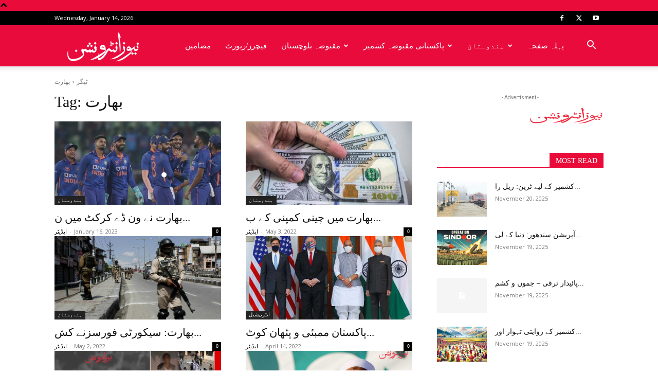

--- FILE ---
content_type: text/html; charset=UTF-8
request_url: https://urdu.newsintervention.com/tag/%D8%A8%DA%BE%D8%A7%D8%B1%D8%AA/
body_size: 63625
content:
<!doctype html >
<!--[if IE 8]>    <html class="ie8" lang="en"> <![endif]-->
<!--[if IE 9]>    <html class="ie9" lang="en"> <![endif]-->
<!--[if gt IE 8]><!--> <html lang="en-US"> <!--<![endif]-->
<head>
    <title>بھارت | News Intervention</title>
    <meta charset="UTF-8" />
    <meta name="viewport" content="width=device-width, initial-scale=1.0">
    <link rel="pingback" href="https://urdu.newsintervention.com/xmlrpc.php" />
    <meta name='robots' content='max-image-preview:large' />
	<style>img:is([sizes="auto" i], [sizes^="auto," i]) { contain-intrinsic-size: 3000px 1500px }</style>
	<link rel='dns-prefetch' href='//fonts.googleapis.com' />
<link rel="alternate" type="application/rss+xml" title="News Intervention &raquo; Feed" href="https://urdu.newsintervention.com/feed/" />
<link rel="alternate" type="application/rss+xml" title="News Intervention &raquo; Comments Feed" href="https://urdu.newsintervention.com/comments/feed/" />
<link rel="alternate" type="application/rss+xml" title="News Intervention &raquo; بھارت Tag Feed" href="https://urdu.newsintervention.com/tag/%d8%a8%da%be%d8%a7%d8%b1%d8%aa/feed/" />
<script type="text/javascript">
/* <![CDATA[ */
window._wpemojiSettings = {"baseUrl":"https:\/\/s.w.org\/images\/core\/emoji\/16.0.1\/72x72\/","ext":".png","svgUrl":"https:\/\/s.w.org\/images\/core\/emoji\/16.0.1\/svg\/","svgExt":".svg","source":{"concatemoji":"https:\/\/urdu.newsintervention.com\/wp-includes\/js\/wp-emoji-release.min.js?ver=6.8.3"}};
/*! This file is auto-generated */
!function(s,n){var o,i,e;function c(e){try{var t={supportTests:e,timestamp:(new Date).valueOf()};sessionStorage.setItem(o,JSON.stringify(t))}catch(e){}}function p(e,t,n){e.clearRect(0,0,e.canvas.width,e.canvas.height),e.fillText(t,0,0);var t=new Uint32Array(e.getImageData(0,0,e.canvas.width,e.canvas.height).data),a=(e.clearRect(0,0,e.canvas.width,e.canvas.height),e.fillText(n,0,0),new Uint32Array(e.getImageData(0,0,e.canvas.width,e.canvas.height).data));return t.every(function(e,t){return e===a[t]})}function u(e,t){e.clearRect(0,0,e.canvas.width,e.canvas.height),e.fillText(t,0,0);for(var n=e.getImageData(16,16,1,1),a=0;a<n.data.length;a++)if(0!==n.data[a])return!1;return!0}function f(e,t,n,a){switch(t){case"flag":return n(e,"\ud83c\udff3\ufe0f\u200d\u26a7\ufe0f","\ud83c\udff3\ufe0f\u200b\u26a7\ufe0f")?!1:!n(e,"\ud83c\udde8\ud83c\uddf6","\ud83c\udde8\u200b\ud83c\uddf6")&&!n(e,"\ud83c\udff4\udb40\udc67\udb40\udc62\udb40\udc65\udb40\udc6e\udb40\udc67\udb40\udc7f","\ud83c\udff4\u200b\udb40\udc67\u200b\udb40\udc62\u200b\udb40\udc65\u200b\udb40\udc6e\u200b\udb40\udc67\u200b\udb40\udc7f");case"emoji":return!a(e,"\ud83e\udedf")}return!1}function g(e,t,n,a){var r="undefined"!=typeof WorkerGlobalScope&&self instanceof WorkerGlobalScope?new OffscreenCanvas(300,150):s.createElement("canvas"),o=r.getContext("2d",{willReadFrequently:!0}),i=(o.textBaseline="top",o.font="600 32px Arial",{});return e.forEach(function(e){i[e]=t(o,e,n,a)}),i}function t(e){var t=s.createElement("script");t.src=e,t.defer=!0,s.head.appendChild(t)}"undefined"!=typeof Promise&&(o="wpEmojiSettingsSupports",i=["flag","emoji"],n.supports={everything:!0,everythingExceptFlag:!0},e=new Promise(function(e){s.addEventListener("DOMContentLoaded",e,{once:!0})}),new Promise(function(t){var n=function(){try{var e=JSON.parse(sessionStorage.getItem(o));if("object"==typeof e&&"number"==typeof e.timestamp&&(new Date).valueOf()<e.timestamp+604800&&"object"==typeof e.supportTests)return e.supportTests}catch(e){}return null}();if(!n){if("undefined"!=typeof Worker&&"undefined"!=typeof OffscreenCanvas&&"undefined"!=typeof URL&&URL.createObjectURL&&"undefined"!=typeof Blob)try{var e="postMessage("+g.toString()+"("+[JSON.stringify(i),f.toString(),p.toString(),u.toString()].join(",")+"));",a=new Blob([e],{type:"text/javascript"}),r=new Worker(URL.createObjectURL(a),{name:"wpTestEmojiSupports"});return void(r.onmessage=function(e){c(n=e.data),r.terminate(),t(n)})}catch(e){}c(n=g(i,f,p,u))}t(n)}).then(function(e){for(var t in e)n.supports[t]=e[t],n.supports.everything=n.supports.everything&&n.supports[t],"flag"!==t&&(n.supports.everythingExceptFlag=n.supports.everythingExceptFlag&&n.supports[t]);n.supports.everythingExceptFlag=n.supports.everythingExceptFlag&&!n.supports.flag,n.DOMReady=!1,n.readyCallback=function(){n.DOMReady=!0}}).then(function(){return e}).then(function(){var e;n.supports.everything||(n.readyCallback(),(e=n.source||{}).concatemoji?t(e.concatemoji):e.wpemoji&&e.twemoji&&(t(e.twemoji),t(e.wpemoji)))}))}((window,document),window._wpemojiSettings);
/* ]]> */
</script>

<style id='wp-emoji-styles-inline-css' type='text/css'>

	img.wp-smiley, img.emoji {
		display: inline !important;
		border: none !important;
		box-shadow: none !important;
		height: 1em !important;
		width: 1em !important;
		margin: 0 0.07em !important;
		vertical-align: -0.1em !important;
		background: none !important;
		padding: 0 !important;
	}
</style>
<style id='classic-theme-styles-inline-css' type='text/css'>
/*! This file is auto-generated */
.wp-block-button__link{color:#fff;background-color:#32373c;border-radius:9999px;box-shadow:none;text-decoration:none;padding:calc(.667em + 2px) calc(1.333em + 2px);font-size:1.125em}.wp-block-file__button{background:#32373c;color:#fff;text-decoration:none}
</style>
<style id='global-styles-inline-css' type='text/css'>
:root{--wp--preset--aspect-ratio--square: 1;--wp--preset--aspect-ratio--4-3: 4/3;--wp--preset--aspect-ratio--3-4: 3/4;--wp--preset--aspect-ratio--3-2: 3/2;--wp--preset--aspect-ratio--2-3: 2/3;--wp--preset--aspect-ratio--16-9: 16/9;--wp--preset--aspect-ratio--9-16: 9/16;--wp--preset--color--black: #000000;--wp--preset--color--cyan-bluish-gray: #abb8c3;--wp--preset--color--white: #ffffff;--wp--preset--color--pale-pink: #f78da7;--wp--preset--color--vivid-red: #cf2e2e;--wp--preset--color--luminous-vivid-orange: #ff6900;--wp--preset--color--luminous-vivid-amber: #fcb900;--wp--preset--color--light-green-cyan: #7bdcb5;--wp--preset--color--vivid-green-cyan: #00d084;--wp--preset--color--pale-cyan-blue: #8ed1fc;--wp--preset--color--vivid-cyan-blue: #0693e3;--wp--preset--color--vivid-purple: #9b51e0;--wp--preset--gradient--vivid-cyan-blue-to-vivid-purple: linear-gradient(135deg,rgba(6,147,227,1) 0%,rgb(155,81,224) 100%);--wp--preset--gradient--light-green-cyan-to-vivid-green-cyan: linear-gradient(135deg,rgb(122,220,180) 0%,rgb(0,208,130) 100%);--wp--preset--gradient--luminous-vivid-amber-to-luminous-vivid-orange: linear-gradient(135deg,rgba(252,185,0,1) 0%,rgba(255,105,0,1) 100%);--wp--preset--gradient--luminous-vivid-orange-to-vivid-red: linear-gradient(135deg,rgba(255,105,0,1) 0%,rgb(207,46,46) 100%);--wp--preset--gradient--very-light-gray-to-cyan-bluish-gray: linear-gradient(135deg,rgb(238,238,238) 0%,rgb(169,184,195) 100%);--wp--preset--gradient--cool-to-warm-spectrum: linear-gradient(135deg,rgb(74,234,220) 0%,rgb(151,120,209) 20%,rgb(207,42,186) 40%,rgb(238,44,130) 60%,rgb(251,105,98) 80%,rgb(254,248,76) 100%);--wp--preset--gradient--blush-light-purple: linear-gradient(135deg,rgb(255,206,236) 0%,rgb(152,150,240) 100%);--wp--preset--gradient--blush-bordeaux: linear-gradient(135deg,rgb(254,205,165) 0%,rgb(254,45,45) 50%,rgb(107,0,62) 100%);--wp--preset--gradient--luminous-dusk: linear-gradient(135deg,rgb(255,203,112) 0%,rgb(199,81,192) 50%,rgb(65,88,208) 100%);--wp--preset--gradient--pale-ocean: linear-gradient(135deg,rgb(255,245,203) 0%,rgb(182,227,212) 50%,rgb(51,167,181) 100%);--wp--preset--gradient--electric-grass: linear-gradient(135deg,rgb(202,248,128) 0%,rgb(113,206,126) 100%);--wp--preset--gradient--midnight: linear-gradient(135deg,rgb(2,3,129) 0%,rgb(40,116,252) 100%);--wp--preset--font-size--small: 11px;--wp--preset--font-size--medium: 20px;--wp--preset--font-size--large: 32px;--wp--preset--font-size--x-large: 42px;--wp--preset--font-size--regular: 15px;--wp--preset--font-size--larger: 50px;--wp--preset--spacing--20: 0.44rem;--wp--preset--spacing--30: 0.67rem;--wp--preset--spacing--40: 1rem;--wp--preset--spacing--50: 1.5rem;--wp--preset--spacing--60: 2.25rem;--wp--preset--spacing--70: 3.38rem;--wp--preset--spacing--80: 5.06rem;--wp--preset--shadow--natural: 6px 6px 9px rgba(0, 0, 0, 0.2);--wp--preset--shadow--deep: 12px 12px 50px rgba(0, 0, 0, 0.4);--wp--preset--shadow--sharp: 6px 6px 0px rgba(0, 0, 0, 0.2);--wp--preset--shadow--outlined: 6px 6px 0px -3px rgba(255, 255, 255, 1), 6px 6px rgba(0, 0, 0, 1);--wp--preset--shadow--crisp: 6px 6px 0px rgba(0, 0, 0, 1);}:where(.is-layout-flex){gap: 0.5em;}:where(.is-layout-grid){gap: 0.5em;}body .is-layout-flex{display: flex;}.is-layout-flex{flex-wrap: wrap;align-items: center;}.is-layout-flex > :is(*, div){margin: 0;}body .is-layout-grid{display: grid;}.is-layout-grid > :is(*, div){margin: 0;}:where(.wp-block-columns.is-layout-flex){gap: 2em;}:where(.wp-block-columns.is-layout-grid){gap: 2em;}:where(.wp-block-post-template.is-layout-flex){gap: 1.25em;}:where(.wp-block-post-template.is-layout-grid){gap: 1.25em;}.has-black-color{color: var(--wp--preset--color--black) !important;}.has-cyan-bluish-gray-color{color: var(--wp--preset--color--cyan-bluish-gray) !important;}.has-white-color{color: var(--wp--preset--color--white) !important;}.has-pale-pink-color{color: var(--wp--preset--color--pale-pink) !important;}.has-vivid-red-color{color: var(--wp--preset--color--vivid-red) !important;}.has-luminous-vivid-orange-color{color: var(--wp--preset--color--luminous-vivid-orange) !important;}.has-luminous-vivid-amber-color{color: var(--wp--preset--color--luminous-vivid-amber) !important;}.has-light-green-cyan-color{color: var(--wp--preset--color--light-green-cyan) !important;}.has-vivid-green-cyan-color{color: var(--wp--preset--color--vivid-green-cyan) !important;}.has-pale-cyan-blue-color{color: var(--wp--preset--color--pale-cyan-blue) !important;}.has-vivid-cyan-blue-color{color: var(--wp--preset--color--vivid-cyan-blue) !important;}.has-vivid-purple-color{color: var(--wp--preset--color--vivid-purple) !important;}.has-black-background-color{background-color: var(--wp--preset--color--black) !important;}.has-cyan-bluish-gray-background-color{background-color: var(--wp--preset--color--cyan-bluish-gray) !important;}.has-white-background-color{background-color: var(--wp--preset--color--white) !important;}.has-pale-pink-background-color{background-color: var(--wp--preset--color--pale-pink) !important;}.has-vivid-red-background-color{background-color: var(--wp--preset--color--vivid-red) !important;}.has-luminous-vivid-orange-background-color{background-color: var(--wp--preset--color--luminous-vivid-orange) !important;}.has-luminous-vivid-amber-background-color{background-color: var(--wp--preset--color--luminous-vivid-amber) !important;}.has-light-green-cyan-background-color{background-color: var(--wp--preset--color--light-green-cyan) !important;}.has-vivid-green-cyan-background-color{background-color: var(--wp--preset--color--vivid-green-cyan) !important;}.has-pale-cyan-blue-background-color{background-color: var(--wp--preset--color--pale-cyan-blue) !important;}.has-vivid-cyan-blue-background-color{background-color: var(--wp--preset--color--vivid-cyan-blue) !important;}.has-vivid-purple-background-color{background-color: var(--wp--preset--color--vivid-purple) !important;}.has-black-border-color{border-color: var(--wp--preset--color--black) !important;}.has-cyan-bluish-gray-border-color{border-color: var(--wp--preset--color--cyan-bluish-gray) !important;}.has-white-border-color{border-color: var(--wp--preset--color--white) !important;}.has-pale-pink-border-color{border-color: var(--wp--preset--color--pale-pink) !important;}.has-vivid-red-border-color{border-color: var(--wp--preset--color--vivid-red) !important;}.has-luminous-vivid-orange-border-color{border-color: var(--wp--preset--color--luminous-vivid-orange) !important;}.has-luminous-vivid-amber-border-color{border-color: var(--wp--preset--color--luminous-vivid-amber) !important;}.has-light-green-cyan-border-color{border-color: var(--wp--preset--color--light-green-cyan) !important;}.has-vivid-green-cyan-border-color{border-color: var(--wp--preset--color--vivid-green-cyan) !important;}.has-pale-cyan-blue-border-color{border-color: var(--wp--preset--color--pale-cyan-blue) !important;}.has-vivid-cyan-blue-border-color{border-color: var(--wp--preset--color--vivid-cyan-blue) !important;}.has-vivid-purple-border-color{border-color: var(--wp--preset--color--vivid-purple) !important;}.has-vivid-cyan-blue-to-vivid-purple-gradient-background{background: var(--wp--preset--gradient--vivid-cyan-blue-to-vivid-purple) !important;}.has-light-green-cyan-to-vivid-green-cyan-gradient-background{background: var(--wp--preset--gradient--light-green-cyan-to-vivid-green-cyan) !important;}.has-luminous-vivid-amber-to-luminous-vivid-orange-gradient-background{background: var(--wp--preset--gradient--luminous-vivid-amber-to-luminous-vivid-orange) !important;}.has-luminous-vivid-orange-to-vivid-red-gradient-background{background: var(--wp--preset--gradient--luminous-vivid-orange-to-vivid-red) !important;}.has-very-light-gray-to-cyan-bluish-gray-gradient-background{background: var(--wp--preset--gradient--very-light-gray-to-cyan-bluish-gray) !important;}.has-cool-to-warm-spectrum-gradient-background{background: var(--wp--preset--gradient--cool-to-warm-spectrum) !important;}.has-blush-light-purple-gradient-background{background: var(--wp--preset--gradient--blush-light-purple) !important;}.has-blush-bordeaux-gradient-background{background: var(--wp--preset--gradient--blush-bordeaux) !important;}.has-luminous-dusk-gradient-background{background: var(--wp--preset--gradient--luminous-dusk) !important;}.has-pale-ocean-gradient-background{background: var(--wp--preset--gradient--pale-ocean) !important;}.has-electric-grass-gradient-background{background: var(--wp--preset--gradient--electric-grass) !important;}.has-midnight-gradient-background{background: var(--wp--preset--gradient--midnight) !important;}.has-small-font-size{font-size: var(--wp--preset--font-size--small) !important;}.has-medium-font-size{font-size: var(--wp--preset--font-size--medium) !important;}.has-large-font-size{font-size: var(--wp--preset--font-size--large) !important;}.has-x-large-font-size{font-size: var(--wp--preset--font-size--x-large) !important;}
:where(.wp-block-post-template.is-layout-flex){gap: 1.25em;}:where(.wp-block-post-template.is-layout-grid){gap: 1.25em;}
:where(.wp-block-columns.is-layout-flex){gap: 2em;}:where(.wp-block-columns.is-layout-grid){gap: 2em;}
:root :where(.wp-block-pullquote){font-size: 1.5em;line-height: 1.6;}
</style>
<link rel='stylesheet' id='contact-form-7-css' href='https://urdu.newsintervention.com/wp-content/plugins/contact-form-7/includes/css/styles.css?ver=6.1.2' type='text/css' media='all' />
<link rel='stylesheet' id='hostinger-reach-subscription-block-css' href='https://urdu.newsintervention.com/wp-content/plugins/hostinger-reach/frontend/dist/blocks/subscription.css?ver=1764311814' type='text/css' media='all' />
<link rel='stylesheet' id='td-plugin-multi-purpose-css' href='https://urdu.newsintervention.com/wp-content/plugins/td-composer/td-multi-purpose/style.css?ver=6217cd4d7820e3bfbc83cc495211f01b' type='text/css' media='all' />
<link crossorigin="anonymous" rel='stylesheet' id='google-fonts-style-css' href='https://fonts.googleapis.com/css?family=Open+Sans%3A400%2C600%2C700%2C300%2C500%7CRoboto%3A400%2C500%2C700%2C300&#038;display=swap&#038;ver=12.6.5' type='text/css' media='all' />
<link rel='stylesheet' id='fo-fonts-declaration-css' href='https://urdu.newsintervention.com/wp-content/uploads/font-organizer/fo-declarations.css?ver=6.8.3' type='text/css' media='all' />
<link rel='stylesheet' id='fo-fonts-elements-css' href='https://urdu.newsintervention.com/wp-content/uploads/font-organizer/fo-elements.css?ver=6.8.3' type='text/css' media='all' />
<link rel='stylesheet' id='td-theme-css' href='https://urdu.newsintervention.com/wp-content/themes/Newspaper/style.css?ver=12.6.5' type='text/css' media='all' />
<style id='td-theme-inline-css' type='text/css'>@media (max-width:767px){.td-header-desktop-wrap{display:none}}@media (min-width:767px){.td-header-mobile-wrap{display:none}}</style>
<link rel='stylesheet' id='td-legacy-framework-front-style-css' href='https://urdu.newsintervention.com/wp-content/plugins/td-composer/legacy/Newspaper/assets/css/td_legacy_main.css?ver=6217cd4d7820e3bfbc83cc495211f01b' type='text/css' media='all' />
<link rel='stylesheet' id='td-standard-pack-framework-front-style-css' href='https://urdu.newsintervention.com/wp-content/plugins/td-standard-pack/Newspaper/assets/css/td_standard_pack_main.css?ver=4a3a1b49b2d9e88d0d2e7189313f4145' type='text/css' media='all' />
<link rel='stylesheet' id='tdb_style_cloud_templates_front-css' href='https://urdu.newsintervention.com/wp-content/plugins/td-cloud-library/assets/css/tdb_main.css?ver=be262a20ca49ba5e513ad6176c77b975' type='text/css' media='all' />
<script type="text/javascript" src="https://urdu.newsintervention.com/wp-includes/js/jquery/jquery.min.js?ver=3.7.1" id="jquery-core-js"></script>
<script type="text/javascript" src="https://urdu.newsintervention.com/wp-includes/js/jquery/jquery-migrate.min.js?ver=3.4.1" id="jquery-migrate-js"></script>
<link rel="https://api.w.org/" href="https://urdu.newsintervention.com/wp-json/" /><link rel="alternate" title="JSON" type="application/json" href="https://urdu.newsintervention.com/wp-json/wp/v2/tags/75" /><link rel="EditURI" type="application/rsd+xml" title="RSD" href="https://urdu.newsintervention.com/xmlrpc.php?rsd" />
<meta name="generator" content="WordPress 6.8.3" />
    <script>
        window.tdb_global_vars = {"wpRestUrl":"https:\/\/urdu.newsintervention.com\/wp-json\/","permalinkStructure":"\/%post_id%\/"};
        window.tdb_p_autoload_vars = {"isAjax":false,"isAdminBarShowing":false,"autoloadScrollPercent":20};
    </script>
    
    <style id="tdb-global-colors">:root{--accent-color:#fff}</style>
	
<noscript><style>.lazyload[data-src]{display:none !important;}</style></noscript><style>.lazyload{background-image:none !important;}.lazyload:before{background-image:none !important;}</style><!-- There is no amphtml version available for this URL. -->
<!-- Jetpack Open Graph Tags -->
<meta property="og:type" content="website" />
<meta property="og:title" content="بھارت &#8211; News Intervention" />
<meta property="og:url" content="https://urdu.newsintervention.com/tag/%d8%a8%da%be%d8%a7%d8%b1%d8%aa/" />
<meta property="og:site_name" content="News Intervention" />
<meta property="og:image" content="https://urdu.newsintervention.com/wp-content/uploads/2020/12/cropped-favicon.jpg" />
<meta property="og:image:width" content="512" />
<meta property="og:image:height" content="512" />
<meta property="og:image:alt" content="" />
<meta property="og:locale" content="en_US" />

<!-- End Jetpack Open Graph Tags -->

<!-- JS generated by theme -->

<script>
    
    

	    var tdBlocksArray = []; //here we store all the items for the current page

	    // td_block class - each ajax block uses a object of this class for requests
	    function tdBlock() {
		    this.id = '';
		    this.block_type = 1; //block type id (1-234 etc)
		    this.atts = '';
		    this.td_column_number = '';
		    this.td_current_page = 1; //
		    this.post_count = 0; //from wp
		    this.found_posts = 0; //from wp
		    this.max_num_pages = 0; //from wp
		    this.td_filter_value = ''; //current live filter value
		    this.is_ajax_running = false;
		    this.td_user_action = ''; // load more or infinite loader (used by the animation)
		    this.header_color = '';
		    this.ajax_pagination_infinite_stop = ''; //show load more at page x
	    }

        // td_js_generator - mini detector
        ( function () {
            var htmlTag = document.getElementsByTagName("html")[0];

	        if ( navigator.userAgent.indexOf("MSIE 10.0") > -1 ) {
                htmlTag.className += ' ie10';
            }

            if ( !!navigator.userAgent.match(/Trident.*rv\:11\./) ) {
                htmlTag.className += ' ie11';
            }

	        if ( navigator.userAgent.indexOf("Edge") > -1 ) {
                htmlTag.className += ' ieEdge';
            }

            if ( /(iPad|iPhone|iPod)/g.test(navigator.userAgent) ) {
                htmlTag.className += ' td-md-is-ios';
            }

            var user_agent = navigator.userAgent.toLowerCase();
            if ( user_agent.indexOf("android") > -1 ) {
                htmlTag.className += ' td-md-is-android';
            }

            if ( -1 !== navigator.userAgent.indexOf('Mac OS X')  ) {
                htmlTag.className += ' td-md-is-os-x';
            }

            if ( /chrom(e|ium)/.test(navigator.userAgent.toLowerCase()) ) {
               htmlTag.className += ' td-md-is-chrome';
            }

            if ( -1 !== navigator.userAgent.indexOf('Firefox') ) {
                htmlTag.className += ' td-md-is-firefox';
            }

            if ( -1 !== navigator.userAgent.indexOf('Safari') && -1 === navigator.userAgent.indexOf('Chrome') ) {
                htmlTag.className += ' td-md-is-safari';
            }

            if( -1 !== navigator.userAgent.indexOf('IEMobile') ){
                htmlTag.className += ' td-md-is-iemobile';
            }

        })();

        var tdLocalCache = {};

        ( function () {
            "use strict";

            tdLocalCache = {
                data: {},
                remove: function (resource_id) {
                    delete tdLocalCache.data[resource_id];
                },
                exist: function (resource_id) {
                    return tdLocalCache.data.hasOwnProperty(resource_id) && tdLocalCache.data[resource_id] !== null;
                },
                get: function (resource_id) {
                    return tdLocalCache.data[resource_id];
                },
                set: function (resource_id, cachedData) {
                    tdLocalCache.remove(resource_id);
                    tdLocalCache.data[resource_id] = cachedData;
                }
            };
        })();

    
    
var td_viewport_interval_list=[{"limitBottom":767,"sidebarWidth":228},{"limitBottom":1018,"sidebarWidth":300},{"limitBottom":1140,"sidebarWidth":324}];
var td_animation_stack_effect="type0";
var tds_animation_stack=true;
var td_animation_stack_specific_selectors=".entry-thumb, img, .td-lazy-img";
var td_animation_stack_general_selectors=".td-animation-stack img, .td-animation-stack .entry-thumb, .post img, .td-animation-stack .td-lazy-img";
var tdc_is_installed="yes";
var td_ajax_url="https:\/\/urdu.newsintervention.com\/wp-admin\/admin-ajax.php?td_theme_name=Newspaper&v=12.6.5";
var td_get_template_directory_uri="https:\/\/urdu.newsintervention.com\/wp-content\/plugins\/td-composer\/legacy\/common";
var tds_snap_menu="snap";
var tds_logo_on_sticky="show_header_logo";
var tds_header_style="tdm_header_style_3";
var td_please_wait="\u0628\u0631\u0627\u06c1 \u0645\u06c1\u0631\u0628\u0627\u0646\u06cc \u0627\u0646\u062a\u0638\u0627\u0631 \u06a9\u0631\u06cc\u06ba \u2026";
var td_email_user_pass_incorrect="\u0635\u0627\u0631\u0641 \u06cc\u0627 \u063a\u0644\u0637 \u067e\u0627\u0633 \u0648\u0631\u0688";
var td_email_user_incorrect="\u0627\u06cc \u0645\u06cc\u0644 \u06cc\u0627 \u063a\u0644\u0637 \u06a9\u0627 \u0635\u0627\u0631\u0641 \u06a9\u0627 \u0646\u0627\u0645";
var td_email_incorrect="\u063a\u0644\u0637 \u0627\u06cc \u0645\u064a\u0644";
var td_user_incorrect="Username incorrect!";
var td_email_user_empty="Email or username empty!";
var td_pass_empty="Pass empty!";
var td_pass_pattern_incorrect="Invalid Pass Pattern!";
var td_retype_pass_incorrect="Retyped Pass incorrect!";
var tds_more_articles_on_post_enable="";
var tds_more_articles_on_post_time_to_wait="";
var tds_more_articles_on_post_pages_distance_from_top=0;
var tds_captcha="";
var tds_theme_color_site_wide="#e90b3a";
var tds_smart_sidebar="";
var tdThemeName="Newspaper";
var tdThemeNameWl="Newspaper";
var td_magnific_popup_translation_tPrev="\u067e\u0686\u06be\u0644\u0627 (\u0628\u0627\u0626\u06cc\u06ba \u0627\u064a\u0631\u0648 \u06a9\u064a";
var td_magnific_popup_translation_tNext="\u0627\u06af\u0644\u0627  (\u062f\u0627\u0626\u06cc\u06ba \u0627 \u06cc\u0631\u0648 \u06a9\u064a";
var td_magnific_popup_translation_tCounter="%\u0645\u0648\u062c\u0648\u062f\u06c1% \u06a9\u0627%\u06a9\u0644%";
var td_magnific_popup_translation_ajax_tError="\u0633\u06d2 \u064a\u06c1 \u0645\u0648\u0627\u062f \u0644\u0648\u0688 \u0646\u06c1\u06cc\u06ba \u06a9\u06cc\u0627 \u062c\u0627 \u0633\u06a9\u062a\u0627%url%";
var td_magnific_popup_translation_image_tError="\u0633\u06d2 \u06cc\u06c1 \u062a\u0635\u0648\u06cc\u0631   \u0644\u0648\u0688 \u0646\u06c1\u06cc\u06ba \u06a9\u06cc \u062c\u0627 \u0633\u06a9\u062a\u06cc #%curr%";
var tdBlockNonce="6a05a8ede4";
var tdMobileMenu="enabled";
var tdMobileSearch="enabled";
var tdDateNamesI18n={"month_names":["January","February","March","April","May","June","July","August","September","October","November","December"],"month_names_short":["Jan","Feb","Mar","Apr","May","Jun","Jul","Aug","Sep","Oct","Nov","Dec"],"day_names":["Sunday","Monday","Tuesday","Wednesday","Thursday","Friday","Saturday"],"day_names_short":["Sun","Mon","Tue","Wed","Thu","Fri","Sat"]};
var tdb_modal_confirm="Save";
var tdb_modal_cancel="Cancel";
var tdb_modal_confirm_alt="Yes";
var tdb_modal_cancel_alt="No";
var td_ad_background_click_link="";
var td_ad_background_click_target="";
</script>


<!-- Header style compiled by theme -->

<style>.td-header-wrap .black-menu .sf-menu>.current-menu-item>a,.td-header-wrap .black-menu .sf-menu>.current-menu-ancestor>a,.td-header-wrap .black-menu .sf-menu>.current-category-ancestor>a,.td-header-wrap .black-menu .sf-menu>li>a:hover,.td-header-wrap .black-menu .sf-menu>.sfHover>a,.sf-menu>.current-menu-item>a:after,.sf-menu>.current-menu-ancestor>a:after,.sf-menu>.current-category-ancestor>a:after,.sf-menu>li:hover>a:after,.sf-menu>.sfHover>a:after,.header-search-wrap .td-drop-down-search:after,.header-search-wrap .td-drop-down-search .btn:hover,input[type=submit]:hover,.td-read-more a,.td-post-category:hover,body .td_top_authors .td-active .td-author-post-count,body .td_top_authors .td-active .td-author-comments-count,body .td_top_authors .td_mod_wrap:hover .td-author-post-count,body .td_top_authors .td_mod_wrap:hover .td-author-comments-count,.td-404-sub-sub-title a:hover,.td-search-form-widget .wpb_button:hover,.td-rating-bar-wrap div,.dropcap,.td_wrapper_video_playlist .td_video_controls_playlist_wrapper,.wpb_default,.wpb_default:hover,.td-left-smart-list:hover,.td-right-smart-list:hover,#bbpress-forums button:hover,.bbp_widget_login .button:hover,.td-footer-wrapper .td-post-category,.td-footer-wrapper .widget_product_search input[type="submit"]:hover,.single-product .product .summary .cart .button:hover,.td-next-prev-wrap a:hover,.td-load-more-wrap a:hover,.td-post-small-box a:hover,.page-nav .current,.page-nav:first-child>div,#bbpress-forums .bbp-pagination .current,#bbpress-forums #bbp-single-user-details #bbp-user-navigation li.current a,.td-theme-slider:hover .slide-meta-cat a,a.vc_btn-black:hover,.td-trending-now-wrapper:hover .td-trending-now-title,.td-scroll-up,.td-smart-list-button:hover,.td-weather-information:before,.td-weather-week:before,.td_block_exchange .td-exchange-header:before,.td-pulldown-syle-2 .td-subcat-dropdown ul:after,.td_block_template_9 .td-block-title:after,.td_block_template_15 .td-block-title:before,div.wpforms-container .wpforms-form div.wpforms-submit-container button[type=submit],.td-close-video-fixed{background-color:#e90b3a}.td_block_template_4 .td-related-title .td-cur-simple-item:before{border-color:#e90b3a transparent transparent transparent!important}.td_block_template_4 .td-related-title .td-cur-simple-item,.td_block_template_3 .td-related-title .td-cur-simple-item,.td_block_template_9 .td-related-title:after{background-color:#e90b3a}a,cite a:hover,.td-page-content blockquote p,.td-post-content blockquote p,.mce-content-body blockquote p,.comment-content blockquote p,.wpb_text_column blockquote p,.td_block_text_with_title blockquote p,.td_module_wrap:hover .entry-title a,.td-subcat-filter .td-subcat-list a:hover,.td-subcat-filter .td-subcat-dropdown a:hover,.td_quote_on_blocks,.dropcap2,.dropcap3,body .td_top_authors .td-active .td-authors-name a,body .td_top_authors .td_mod_wrap:hover .td-authors-name a,.td-post-next-prev-content a:hover,.author-box-wrap .td-author-social a:hover,.td-author-name a:hover,.td-author-url a:hover,.comment-reply-link:hover,.logged-in-as a:hover,#cancel-comment-reply-link:hover,.td-search-query,.widget a:hover,.td_wp_recentcomments a:hover,.archive .widget_archive .current,.archive .widget_archive .current a,.widget_calendar tfoot a:hover,#bbpress-forums li.bbp-header .bbp-reply-content span a:hover,#bbpress-forums .bbp-forum-freshness a:hover,#bbpress-forums .bbp-topic-freshness a:hover,#bbpress-forums .bbp-forums-list li a:hover,#bbpress-forums .bbp-forum-title:hover,#bbpress-forums .bbp-topic-permalink:hover,#bbpress-forums .bbp-topic-started-by a:hover,#bbpress-forums .bbp-topic-started-in a:hover,#bbpress-forums .bbp-body .super-sticky li.bbp-topic-title .bbp-topic-permalink,#bbpress-forums .bbp-body .sticky li.bbp-topic-title .bbp-topic-permalink,.widget_display_replies .bbp-author-name,.widget_display_topics .bbp-author-name,.td-subfooter-menu li a:hover,a.vc_btn-black:hover,.td-smart-list-dropdown-wrap .td-smart-list-button:hover,.td-instagram-user a,.td-block-title-wrap .td-wrapper-pulldown-filter .td-pulldown-filter-display-option:hover,.td-block-title-wrap .td-wrapper-pulldown-filter .td-pulldown-filter-display-option:hover i,.td-block-title-wrap .td-wrapper-pulldown-filter .td-pulldown-filter-link:hover,.td-block-title-wrap .td-wrapper-pulldown-filter .td-pulldown-filter-item .td-cur-simple-item,.td-pulldown-syle-2 .td-subcat-dropdown:hover .td-subcat-more span,.td-pulldown-syle-2 .td-subcat-dropdown:hover .td-subcat-more i,.td-pulldown-syle-3 .td-subcat-dropdown:hover .td-subcat-more span,.td-pulldown-syle-3 .td-subcat-dropdown:hover .td-subcat-more i,.td_block_template_2 .td-related-title .td-cur-simple-item,.td_block_template_5 .td-related-title .td-cur-simple-item,.td_block_template_6 .td-related-title .td-cur-simple-item,.td_block_template_7 .td-related-title .td-cur-simple-item,.td_block_template_8 .td-related-title .td-cur-simple-item,.td_block_template_9 .td-related-title .td-cur-simple-item,.td_block_template_10 .td-related-title .td-cur-simple-item,.td_block_template_11 .td-related-title .td-cur-simple-item,.td_block_template_12 .td-related-title .td-cur-simple-item,.td_block_template_13 .td-related-title .td-cur-simple-item,.td_block_template_14 .td-related-title .td-cur-simple-item,.td_block_template_15 .td-related-title .td-cur-simple-item,.td_block_template_16 .td-related-title .td-cur-simple-item,.td_block_template_17 .td-related-title .td-cur-simple-item,.td-theme-wrap .sf-menu ul .td-menu-item>a:hover,.td-theme-wrap .sf-menu ul .sfHover>a,.td-theme-wrap .sf-menu ul .current-menu-ancestor>a,.td-theme-wrap .sf-menu ul .current-category-ancestor>a,.td-theme-wrap .sf-menu ul .current-menu-item>a,.td_outlined_btn,body .td_block_categories_tags .td-ct-item:hover,body .td_block_list_menu li.current-menu-item>a,body .td_block_list_menu li.current-menu-ancestor>a,body .td_block_list_menu li.current-category-ancestor>a{color:#e90b3a}a.vc_btn-black.vc_btn_square_outlined:hover,a.vc_btn-black.vc_btn_outlined:hover{color:#e90b3a!important}.td-next-prev-wrap a:hover,.td-load-more-wrap a:hover,.td-post-small-box a:hover,.page-nav .current,.page-nav:first-child>div,#bbpress-forums .bbp-pagination .current,.post .td_quote_box,.page .td_quote_box,a.vc_btn-black:hover,.td_block_template_5 .td-block-title>*,.td_outlined_btn{border-color:#e90b3a}.td_wrapper_video_playlist .td_video_currently_playing:after{border-color:#e90b3a!important}.header-search-wrap .td-drop-down-search:before{border-color:transparent transparent #e90b3a transparent}.block-title>span,.block-title>a,.block-title>label,.widgettitle,.widgettitle:after,body .td-trending-now-title,.td-trending-now-wrapper:hover .td-trending-now-title,.wpb_tabs li.ui-tabs-active a,.wpb_tabs li:hover a,.vc_tta-container .vc_tta-color-grey.vc_tta-tabs-position-top.vc_tta-style-classic .vc_tta-tabs-container .vc_tta-tab.vc_active>a,.vc_tta-container .vc_tta-color-grey.vc_tta-tabs-position-top.vc_tta-style-classic .vc_tta-tabs-container .vc_tta-tab:hover>a,.td_block_template_1 .td-related-title .td-cur-simple-item,.td-subcat-filter .td-subcat-dropdown:hover .td-subcat-more,.td_3D_btn,.td_shadow_btn,.td_default_btn,.td_round_btn,.td_outlined_btn:hover{background-color:#e90b3a}.block-title,.td_block_template_1 .td-related-title,.wpb_tabs .wpb_tabs_nav,.vc_tta-container .vc_tta-color-grey.vc_tta-tabs-position-top.vc_tta-style-classic .vc_tta-tabs-container{border-color:#e90b3a}.td_block_wrap .td-subcat-item a.td-cur-simple-item{color:#e90b3a}.td-grid-style-4 .entry-title{background-color:rgba(233,11,58,0.7)}.td-container-wrap,.post,.tagdiv-type .td_quote_box{background-color:transparent}.block-title>span,.block-title>span>a,.block-title>a,.block-title>label,.widgettitle,.widgettitle:after,body .td-trending-now-title,.td-trending-now-wrapper:hover .td-trending-now-title,.wpb_tabs li.ui-tabs-active a,.wpb_tabs li:hover a,.vc_tta-container .vc_tta-color-grey.vc_tta-tabs-position-top.vc_tta-style-classic .vc_tta-tabs-container .vc_tta-tab.vc_active>a,.vc_tta-container .vc_tta-color-grey.vc_tta-tabs-position-top.vc_tta-style-classic .vc_tta-tabs-container .vc_tta-tab:hover>a,.td_block_template_1 .td-related-title .td-cur-simple-item,.td-subcat-filter .td-subcat-dropdown:hover .td-subcat-more,.td-weather-information:before,.td-weather-week:before,.td_block_exchange .td-exchange-header:before,.td-theme-wrap .td_block_template_3 .td-block-title>*,.td-theme-wrap .td_block_template_4 .td-block-title>*,.td-theme-wrap .td_block_template_7 .td-block-title>*,.td-theme-wrap .td_block_template_9 .td-block-title:after,.td-theme-wrap .td_block_template_10 .td-block-title::before,.td-theme-wrap .td_block_template_11 .td-block-title::before,.td-theme-wrap .td_block_template_11 .td-block-title::after,.td-theme-wrap .td_block_template_14 .td-block-title,.td-theme-wrap .td_block_template_15 .td-block-title:before,.td-theme-wrap .td_block_template_17 .td-block-title:before{background-color:#e90b3a}.block-title,.td_block_template_1 .td-related-title,.wpb_tabs .wpb_tabs_nav,.vc_tta-container .vc_tta-color-grey.vc_tta-tabs-position-top.vc_tta-style-classic .vc_tta-tabs-container,.td-theme-wrap .td_block_template_5 .td-block-title>*,.td-theme-wrap .td_block_template_17 .td-block-title,.td-theme-wrap .td_block_template_17 .td-block-title::before{border-color:#e90b3a}.td-theme-wrap .td_block_template_4 .td-block-title>*:before,.td-theme-wrap .td_block_template_17 .td-block-title::after{border-color:#e90b3a transparent transparent transparent}.td-theme-wrap .td_block_template_4 .td-related-title .td-cur-simple-item:before{border-color:#e90b3a transparent transparent transparent!important}@media (max-width:767px){body .td-header-wrap .td-header-main-menu{background-color:#ff3a3a!important}}.td-menu-background:before,.td-search-background:before{background:rgba(0,0,0,0.5);background:-moz-linear-gradient(top,rgba(0,0,0,0.5) 0%,rgba(0,0,0,0.6) 100%);background:-webkit-gradient(left top,left bottom,color-stop(0%,rgba(0,0,0,0.5)),color-stop(100%,rgba(0,0,0,0.6)));background:-webkit-linear-gradient(top,rgba(0,0,0,0.5) 0%,rgba(0,0,0,0.6) 100%);background:-o-linear-gradient(top,rgba(0,0,0,0.5) 0%,rgba(0,0,0,0.6) 100%);background:-ms-linear-gradient(top,rgba(0,0,0,0.5) 0%,rgba(0,0,0,0.6) 100%);background:linear-gradient(to bottom,rgba(0,0,0,0.5) 0%,rgba(0,0,0,0.6) 100%);filter:progid:DXImageTransform.Microsoft.gradient(startColorstr='rgba(0,0,0,0.5)',endColorstr='rgba(0,0,0,0.6)',GradientType=0)}.td-menu-background,.td-search-background{background-image:url('https://demo.eastlinkhost.net/intervention/wp-content/uploads/2020/09/mobile-bg.jpg')}ul.sf-menu>.menu-item>a{font-size:15px;font-style:normal}.white-popup-block:before{background-image:url('https://demo.eastlinkhost.net/intervention/wp-content/uploads/2020/09/login-mod.jpg')}.td-header-style-12 .td-header-menu-wrap-full,.td-header-style-12 .td-affix,.td-grid-style-1.td-hover-1 .td-big-grid-post:hover .td-post-category,.td-grid-style-5.td-hover-1 .td-big-grid-post:hover .td-post-category,.td_category_template_3 .td-current-sub-category,.td_category_template_8 .td-category-header .td-category a.td-current-sub-category,.td_category_template_4 .td-category-siblings .td-category a:hover,.td_block_big_grid_9.td-grid-style-1 .td-post-category,.td_block_big_grid_9.td-grid-style-5 .td-post-category,.td-grid-style-6.td-hover-1 .td-module-thumb:after,.tdm-menu-active-style5 .td-header-menu-wrap .sf-menu>.current-menu-item>a,.tdm-menu-active-style5 .td-header-menu-wrap .sf-menu>.current-menu-ancestor>a,.tdm-menu-active-style5 .td-header-menu-wrap .sf-menu>.current-category-ancestor>a,.tdm-menu-active-style5 .td-header-menu-wrap .sf-menu>li>a:hover,.tdm-menu-active-style5 .td-header-menu-wrap .sf-menu>.sfHover>a{background-color:#e90b3a}.td_mega_menu_sub_cats .cur-sub-cat,.td-mega-span h3 a:hover,.td_mod_mega_menu:hover .entry-title a,.header-search-wrap .result-msg a:hover,.td-header-top-menu .td-drop-down-search .td_module_wrap:hover .entry-title a,.td-header-top-menu .td-icon-search:hover,.td-header-wrap .result-msg a:hover,.top-header-menu li a:hover,.top-header-menu .current-menu-item>a,.top-header-menu .current-menu-ancestor>a,.top-header-menu .current-category-ancestor>a,.td-social-icon-wrap>a:hover,.td-header-sp-top-widget .td-social-icon-wrap a:hover,.td_mod_related_posts:hover h3>a,.td-post-template-11 .td-related-title .td-related-left:hover,.td-post-template-11 .td-related-title .td-related-right:hover,.td-post-template-11 .td-related-title .td-cur-simple-item,.td-post-template-11 .td_block_related_posts .td-next-prev-wrap a:hover,.td-category-header .td-pulldown-category-filter-link:hover,.td-category-siblings .td-subcat-dropdown a:hover,.td-category-siblings .td-subcat-dropdown a.td-current-sub-category,.footer-text-wrap .footer-email-wrap a,.footer-social-wrap a:hover,.td_module_17 .td-read-more a:hover,.td_module_18 .td-read-more a:hover,.td_module_19 .td-post-author-name a:hover,.td-pulldown-syle-2 .td-subcat-dropdown:hover .td-subcat-more span,.td-pulldown-syle-2 .td-subcat-dropdown:hover .td-subcat-more i,.td-pulldown-syle-3 .td-subcat-dropdown:hover .td-subcat-more span,.td-pulldown-syle-3 .td-subcat-dropdown:hover .td-subcat-more i,.tdm-menu-active-style3 .tdm-header.td-header-wrap .sf-menu>.current-category-ancestor>a,.tdm-menu-active-style3 .tdm-header.td-header-wrap .sf-menu>.current-menu-ancestor>a,.tdm-menu-active-style3 .tdm-header.td-header-wrap .sf-menu>.current-menu-item>a,.tdm-menu-active-style3 .tdm-header.td-header-wrap .sf-menu>.sfHover>a,.tdm-menu-active-style3 .tdm-header.td-header-wrap .sf-menu>li>a:hover{color:#e90b3a}.td-mega-menu-page .wpb_content_element ul li a:hover,.td-theme-wrap .td-aj-search-results .td_module_wrap:hover .entry-title a,.td-theme-wrap .header-search-wrap .result-msg a:hover{color:#e90b3a!important}.td_category_template_8 .td-category-header .td-category a.td-current-sub-category,.td_category_template_4 .td-category-siblings .td-category a:hover,.tdm-menu-active-style4 .tdm-header .sf-menu>.current-menu-item>a,.tdm-menu-active-style4 .tdm-header .sf-menu>.current-menu-ancestor>a,.tdm-menu-active-style4 .tdm-header .sf-menu>.current-category-ancestor>a,.tdm-menu-active-style4 .tdm-header .sf-menu>li>a:hover,.tdm-menu-active-style4 .tdm-header .sf-menu>.sfHover>a{border-color:#e90b3a}.td-header-wrap .td-header-top-menu-full,.td-header-wrap .top-header-menu .sub-menu,.tdm-header-style-1.td-header-wrap .td-header-top-menu-full,.tdm-header-style-1.td-header-wrap .top-header-menu .sub-menu,.tdm-header-style-2.td-header-wrap .td-header-top-menu-full,.tdm-header-style-2.td-header-wrap .top-header-menu .sub-menu,.tdm-header-style-3.td-header-wrap .td-header-top-menu-full,.tdm-header-style-3.td-header-wrap .top-header-menu .sub-menu{background-color:#000000}.td-header-style-8 .td-header-top-menu-full{background-color:transparent}.td-header-style-8 .td-header-top-menu-full .td-header-top-menu{background-color:#000000;padding-left:15px;padding-right:15px}.td-header-wrap .td-header-top-menu-full .td-header-top-menu,.td-header-wrap .td-header-top-menu-full{border-bottom:none}.td-header-top-menu,.td-header-top-menu a,.td-header-wrap .td-header-top-menu-full .td-header-top-menu,.td-header-wrap .td-header-top-menu-full a,.td-header-style-8 .td-header-top-menu,.td-header-style-8 .td-header-top-menu a,.td-header-top-menu .td-drop-down-search .entry-title a{color:#ffffff}.top-header-menu .current-menu-item>a,.top-header-menu .current-menu-ancestor>a,.top-header-menu .current-category-ancestor>a,.top-header-menu li a:hover,.td-header-sp-top-widget .td-icon-search:hover{color:#ffffff}.td-header-wrap .td-header-menu-wrap-full,.td-header-menu-wrap.td-affix,.td-header-style-3 .td-header-main-menu,.td-header-style-3 .td-affix .td-header-main-menu,.td-header-style-4 .td-header-main-menu,.td-header-style-4 .td-affix .td-header-main-menu,.td-header-style-8 .td-header-menu-wrap.td-affix,.td-header-style-8 .td-header-top-menu-full{background-color:#e90b3c}.td-boxed-layout .td-header-style-3 .td-header-menu-wrap,.td-boxed-layout .td-header-style-4 .td-header-menu-wrap,.td-header-style-3 .td_stretch_content .td-header-menu-wrap,.td-header-style-4 .td_stretch_content .td-header-menu-wrap{background-color:#e90b3c!important}@media (min-width:1019px){.td-header-style-1 .td-header-sp-recs,.td-header-style-1 .td-header-sp-logo{margin-bottom:28px}}@media (min-width:768px) and (max-width:1018px){.td-header-style-1 .td-header-sp-recs,.td-header-style-1 .td-header-sp-logo{margin-bottom:14px}}.td-header-style-7 .td-header-top-menu{border-bottom:none}.sf-menu>.current-menu-item>a:after,.sf-menu>.current-menu-ancestor>a:after,.sf-menu>.current-category-ancestor>a:after,.sf-menu>li:hover>a:after,.sf-menu>.sfHover>a:after,.td_block_mega_menu .td-next-prev-wrap a:hover,.td-mega-span .td-post-category:hover,.td-header-wrap .black-menu .sf-menu>li>a:hover,.td-header-wrap .black-menu .sf-menu>.current-menu-ancestor>a,.td-header-wrap .black-menu .sf-menu>.sfHover>a,.td-header-wrap .black-menu .sf-menu>.current-menu-item>a,.td-header-wrap .black-menu .sf-menu>.current-menu-ancestor>a,.td-header-wrap .black-menu .sf-menu>.current-category-ancestor>a,.tdm-menu-active-style5 .tdm-header .td-header-menu-wrap .sf-menu>.current-menu-item>a,.tdm-menu-active-style5 .tdm-header .td-header-menu-wrap .sf-menu>.current-menu-ancestor>a,.tdm-menu-active-style5 .tdm-header .td-header-menu-wrap .sf-menu>.current-category-ancestor>a,.tdm-menu-active-style5 .tdm-header .td-header-menu-wrap .sf-menu>li>a:hover,.tdm-menu-active-style5 .tdm-header .td-header-menu-wrap .sf-menu>.sfHover>a{background-color:#000000}.td_block_mega_menu .td-next-prev-wrap a:hover,.tdm-menu-active-style4 .tdm-header .sf-menu>.current-menu-item>a,.tdm-menu-active-style4 .tdm-header .sf-menu>.current-menu-ancestor>a,.tdm-menu-active-style4 .tdm-header .sf-menu>.current-category-ancestor>a,.tdm-menu-active-style4 .tdm-header .sf-menu>li>a:hover,.tdm-menu-active-style4 .tdm-header .sf-menu>.sfHover>a{border-color:#000000}.header-search-wrap .td-drop-down-search:before{border-color:transparent transparent #000000 transparent}.td_mega_menu_sub_cats .cur-sub-cat,.td_mod_mega_menu:hover .entry-title a,.td-theme-wrap .sf-menu ul .td-menu-item>a:hover,.td-theme-wrap .sf-menu ul .sfHover>a,.td-theme-wrap .sf-menu ul .current-menu-ancestor>a,.td-theme-wrap .sf-menu ul .current-category-ancestor>a,.td-theme-wrap .sf-menu ul .current-menu-item>a,.tdm-menu-active-style3 .tdm-header.td-header-wrap .sf-menu>.current-menu-item>a,.tdm-menu-active-style3 .tdm-header.td-header-wrap .sf-menu>.current-menu-ancestor>a,.tdm-menu-active-style3 .tdm-header.td-header-wrap .sf-menu>.current-category-ancestor>a,.tdm-menu-active-style3 .tdm-header.td-header-wrap .sf-menu>li>a:hover,.tdm-menu-active-style3 .tdm-header.td-header-wrap .sf-menu>.sfHover>a{color:#000000}.td-header-wrap .td-header-menu-wrap .sf-menu>li>a,.td-header-wrap .td-header-menu-social .td-social-icon-wrap a,.td-header-style-4 .td-header-menu-social .td-social-icon-wrap i,.td-header-style-5 .td-header-menu-social .td-social-icon-wrap i,.td-header-style-6 .td-header-menu-social .td-social-icon-wrap i,.td-header-style-12 .td-header-menu-social .td-social-icon-wrap i,.td-header-wrap .header-search-wrap #td-header-search-button .td-icon-search{color:#ffffff}.td-header-wrap .td-header-menu-social+.td-search-wrapper #td-header-search-button:before{background-color:#ffffff}ul.sf-menu>.td-menu-item>a,.td-theme-wrap .td-header-menu-social{font-size:15px;font-style:normal}.td-theme-wrap .td-mega-span h3 a{color:#ffffff}.td-theme-wrap .td_mega_menu_sub_cats a{color:#ffffff}.td-banner-wrap-full,.td-header-style-11 .td-logo-wrap-full{background-color:rgba(255,255,255,0.6)}.td-header-style-11 .td-logo-wrap-full{border-bottom:0}@media (min-width:1019px){.td-header-style-2 .td-header-sp-recs,.td-header-style-5 .td-a-rec-id-header>div,.td-header-style-5 .td-g-rec-id-header>.adsbygoogle,.td-header-style-6 .td-a-rec-id-header>div,.td-header-style-6 .td-g-rec-id-header>.adsbygoogle,.td-header-style-7 .td-a-rec-id-header>div,.td-header-style-7 .td-g-rec-id-header>.adsbygoogle,.td-header-style-8 .td-a-rec-id-header>div,.td-header-style-8 .td-g-rec-id-header>.adsbygoogle,.td-header-style-12 .td-a-rec-id-header>div,.td-header-style-12 .td-g-rec-id-header>.adsbygoogle{margin-bottom:24px!important}}@media (min-width:768px) and (max-width:1018px){.td-header-style-2 .td-header-sp-recs,.td-header-style-5 .td-a-rec-id-header>div,.td-header-style-5 .td-g-rec-id-header>.adsbygoogle,.td-header-style-6 .td-a-rec-id-header>div,.td-header-style-6 .td-g-rec-id-header>.adsbygoogle,.td-header-style-7 .td-a-rec-id-header>div,.td-header-style-7 .td-g-rec-id-header>.adsbygoogle,.td-header-style-8 .td-a-rec-id-header>div,.td-header-style-8 .td-g-rec-id-header>.adsbygoogle,.td-header-style-12 .td-a-rec-id-header>div,.td-header-style-12 .td-g-rec-id-header>.adsbygoogle{margin-bottom:14px!important}}.td-theme-wrap .sf-menu .td-normal-menu .sub-menu{background-color:#2a2929}.td-footer-wrapper,.td-footer-wrapper .td_block_template_7 .td-block-title>*,.td-footer-wrapper .td_block_template_17 .td-block-title,.td-footer-wrapper .td-block-title-wrap .td-wrapper-pulldown-filter{background-color:rgba(221,51,51,0.82)}body{background-color:#ffffff}.td-header-wrap .black-menu .sf-menu>.current-menu-item>a,.td-header-wrap .black-menu .sf-menu>.current-menu-ancestor>a,.td-header-wrap .black-menu .sf-menu>.current-category-ancestor>a,.td-header-wrap .black-menu .sf-menu>li>a:hover,.td-header-wrap .black-menu .sf-menu>.sfHover>a,.sf-menu>.current-menu-item>a:after,.sf-menu>.current-menu-ancestor>a:after,.sf-menu>.current-category-ancestor>a:after,.sf-menu>li:hover>a:after,.sf-menu>.sfHover>a:after,.header-search-wrap .td-drop-down-search:after,.header-search-wrap .td-drop-down-search .btn:hover,input[type=submit]:hover,.td-read-more a,.td-post-category:hover,body .td_top_authors .td-active .td-author-post-count,body .td_top_authors .td-active .td-author-comments-count,body .td_top_authors .td_mod_wrap:hover .td-author-post-count,body .td_top_authors .td_mod_wrap:hover .td-author-comments-count,.td-404-sub-sub-title a:hover,.td-search-form-widget .wpb_button:hover,.td-rating-bar-wrap div,.dropcap,.td_wrapper_video_playlist .td_video_controls_playlist_wrapper,.wpb_default,.wpb_default:hover,.td-left-smart-list:hover,.td-right-smart-list:hover,#bbpress-forums button:hover,.bbp_widget_login .button:hover,.td-footer-wrapper .td-post-category,.td-footer-wrapper .widget_product_search input[type="submit"]:hover,.single-product .product .summary .cart .button:hover,.td-next-prev-wrap a:hover,.td-load-more-wrap a:hover,.td-post-small-box a:hover,.page-nav .current,.page-nav:first-child>div,#bbpress-forums .bbp-pagination .current,#bbpress-forums #bbp-single-user-details #bbp-user-navigation li.current a,.td-theme-slider:hover .slide-meta-cat a,a.vc_btn-black:hover,.td-trending-now-wrapper:hover .td-trending-now-title,.td-scroll-up,.td-smart-list-button:hover,.td-weather-information:before,.td-weather-week:before,.td_block_exchange .td-exchange-header:before,.td-pulldown-syle-2 .td-subcat-dropdown ul:after,.td_block_template_9 .td-block-title:after,.td_block_template_15 .td-block-title:before,div.wpforms-container .wpforms-form div.wpforms-submit-container button[type=submit],.td-close-video-fixed{background-color:#e90b3a}.td_block_template_4 .td-related-title .td-cur-simple-item:before{border-color:#e90b3a transparent transparent transparent!important}.td_block_template_4 .td-related-title .td-cur-simple-item,.td_block_template_3 .td-related-title .td-cur-simple-item,.td_block_template_9 .td-related-title:after{background-color:#e90b3a}a,cite a:hover,.td-page-content blockquote p,.td-post-content blockquote p,.mce-content-body blockquote p,.comment-content blockquote p,.wpb_text_column blockquote p,.td_block_text_with_title blockquote p,.td_module_wrap:hover .entry-title a,.td-subcat-filter .td-subcat-list a:hover,.td-subcat-filter .td-subcat-dropdown a:hover,.td_quote_on_blocks,.dropcap2,.dropcap3,body .td_top_authors .td-active .td-authors-name a,body .td_top_authors .td_mod_wrap:hover .td-authors-name a,.td-post-next-prev-content a:hover,.author-box-wrap .td-author-social a:hover,.td-author-name a:hover,.td-author-url a:hover,.comment-reply-link:hover,.logged-in-as a:hover,#cancel-comment-reply-link:hover,.td-search-query,.widget a:hover,.td_wp_recentcomments a:hover,.archive .widget_archive .current,.archive .widget_archive .current a,.widget_calendar tfoot a:hover,#bbpress-forums li.bbp-header .bbp-reply-content span a:hover,#bbpress-forums .bbp-forum-freshness a:hover,#bbpress-forums .bbp-topic-freshness a:hover,#bbpress-forums .bbp-forums-list li a:hover,#bbpress-forums .bbp-forum-title:hover,#bbpress-forums .bbp-topic-permalink:hover,#bbpress-forums .bbp-topic-started-by a:hover,#bbpress-forums .bbp-topic-started-in a:hover,#bbpress-forums .bbp-body .super-sticky li.bbp-topic-title .bbp-topic-permalink,#bbpress-forums .bbp-body .sticky li.bbp-topic-title .bbp-topic-permalink,.widget_display_replies .bbp-author-name,.widget_display_topics .bbp-author-name,.td-subfooter-menu li a:hover,a.vc_btn-black:hover,.td-smart-list-dropdown-wrap .td-smart-list-button:hover,.td-instagram-user a,.td-block-title-wrap .td-wrapper-pulldown-filter .td-pulldown-filter-display-option:hover,.td-block-title-wrap .td-wrapper-pulldown-filter .td-pulldown-filter-display-option:hover i,.td-block-title-wrap .td-wrapper-pulldown-filter .td-pulldown-filter-link:hover,.td-block-title-wrap .td-wrapper-pulldown-filter .td-pulldown-filter-item .td-cur-simple-item,.td-pulldown-syle-2 .td-subcat-dropdown:hover .td-subcat-more span,.td-pulldown-syle-2 .td-subcat-dropdown:hover .td-subcat-more i,.td-pulldown-syle-3 .td-subcat-dropdown:hover .td-subcat-more span,.td-pulldown-syle-3 .td-subcat-dropdown:hover .td-subcat-more i,.td_block_template_2 .td-related-title .td-cur-simple-item,.td_block_template_5 .td-related-title .td-cur-simple-item,.td_block_template_6 .td-related-title .td-cur-simple-item,.td_block_template_7 .td-related-title .td-cur-simple-item,.td_block_template_8 .td-related-title .td-cur-simple-item,.td_block_template_9 .td-related-title .td-cur-simple-item,.td_block_template_10 .td-related-title .td-cur-simple-item,.td_block_template_11 .td-related-title .td-cur-simple-item,.td_block_template_12 .td-related-title .td-cur-simple-item,.td_block_template_13 .td-related-title .td-cur-simple-item,.td_block_template_14 .td-related-title .td-cur-simple-item,.td_block_template_15 .td-related-title .td-cur-simple-item,.td_block_template_16 .td-related-title .td-cur-simple-item,.td_block_template_17 .td-related-title .td-cur-simple-item,.td-theme-wrap .sf-menu ul .td-menu-item>a:hover,.td-theme-wrap .sf-menu ul .sfHover>a,.td-theme-wrap .sf-menu ul .current-menu-ancestor>a,.td-theme-wrap .sf-menu ul .current-category-ancestor>a,.td-theme-wrap .sf-menu ul .current-menu-item>a,.td_outlined_btn,body .td_block_categories_tags .td-ct-item:hover,body .td_block_list_menu li.current-menu-item>a,body .td_block_list_menu li.current-menu-ancestor>a,body .td_block_list_menu li.current-category-ancestor>a{color:#e90b3a}a.vc_btn-black.vc_btn_square_outlined:hover,a.vc_btn-black.vc_btn_outlined:hover{color:#e90b3a!important}.td-next-prev-wrap a:hover,.td-load-more-wrap a:hover,.td-post-small-box a:hover,.page-nav .current,.page-nav:first-child>div,#bbpress-forums .bbp-pagination .current,.post .td_quote_box,.page .td_quote_box,a.vc_btn-black:hover,.td_block_template_5 .td-block-title>*,.td_outlined_btn{border-color:#e90b3a}.td_wrapper_video_playlist .td_video_currently_playing:after{border-color:#e90b3a!important}.header-search-wrap .td-drop-down-search:before{border-color:transparent transparent #e90b3a transparent}.block-title>span,.block-title>a,.block-title>label,.widgettitle,.widgettitle:after,body .td-trending-now-title,.td-trending-now-wrapper:hover .td-trending-now-title,.wpb_tabs li.ui-tabs-active a,.wpb_tabs li:hover a,.vc_tta-container .vc_tta-color-grey.vc_tta-tabs-position-top.vc_tta-style-classic .vc_tta-tabs-container .vc_tta-tab.vc_active>a,.vc_tta-container .vc_tta-color-grey.vc_tta-tabs-position-top.vc_tta-style-classic .vc_tta-tabs-container .vc_tta-tab:hover>a,.td_block_template_1 .td-related-title .td-cur-simple-item,.td-subcat-filter .td-subcat-dropdown:hover .td-subcat-more,.td_3D_btn,.td_shadow_btn,.td_default_btn,.td_round_btn,.td_outlined_btn:hover{background-color:#e90b3a}.block-title,.td_block_template_1 .td-related-title,.wpb_tabs .wpb_tabs_nav,.vc_tta-container .vc_tta-color-grey.vc_tta-tabs-position-top.vc_tta-style-classic .vc_tta-tabs-container{border-color:#e90b3a}.td_block_wrap .td-subcat-item a.td-cur-simple-item{color:#e90b3a}.td-grid-style-4 .entry-title{background-color:rgba(233,11,58,0.7)}.td-container-wrap,.post,.tagdiv-type .td_quote_box{background-color:transparent}.block-title>span,.block-title>span>a,.block-title>a,.block-title>label,.widgettitle,.widgettitle:after,body .td-trending-now-title,.td-trending-now-wrapper:hover .td-trending-now-title,.wpb_tabs li.ui-tabs-active a,.wpb_tabs li:hover a,.vc_tta-container .vc_tta-color-grey.vc_tta-tabs-position-top.vc_tta-style-classic .vc_tta-tabs-container .vc_tta-tab.vc_active>a,.vc_tta-container .vc_tta-color-grey.vc_tta-tabs-position-top.vc_tta-style-classic .vc_tta-tabs-container .vc_tta-tab:hover>a,.td_block_template_1 .td-related-title .td-cur-simple-item,.td-subcat-filter .td-subcat-dropdown:hover .td-subcat-more,.td-weather-information:before,.td-weather-week:before,.td_block_exchange .td-exchange-header:before,.td-theme-wrap .td_block_template_3 .td-block-title>*,.td-theme-wrap .td_block_template_4 .td-block-title>*,.td-theme-wrap .td_block_template_7 .td-block-title>*,.td-theme-wrap .td_block_template_9 .td-block-title:after,.td-theme-wrap .td_block_template_10 .td-block-title::before,.td-theme-wrap .td_block_template_11 .td-block-title::before,.td-theme-wrap .td_block_template_11 .td-block-title::after,.td-theme-wrap .td_block_template_14 .td-block-title,.td-theme-wrap .td_block_template_15 .td-block-title:before,.td-theme-wrap .td_block_template_17 .td-block-title:before{background-color:#e90b3a}.block-title,.td_block_template_1 .td-related-title,.wpb_tabs .wpb_tabs_nav,.vc_tta-container .vc_tta-color-grey.vc_tta-tabs-position-top.vc_tta-style-classic .vc_tta-tabs-container,.td-theme-wrap .td_block_template_5 .td-block-title>*,.td-theme-wrap .td_block_template_17 .td-block-title,.td-theme-wrap .td_block_template_17 .td-block-title::before{border-color:#e90b3a}.td-theme-wrap .td_block_template_4 .td-block-title>*:before,.td-theme-wrap .td_block_template_17 .td-block-title::after{border-color:#e90b3a transparent transparent transparent}.td-theme-wrap .td_block_template_4 .td-related-title .td-cur-simple-item:before{border-color:#e90b3a transparent transparent transparent!important}@media (max-width:767px){body .td-header-wrap .td-header-main-menu{background-color:#ff3a3a!important}}.td-menu-background:before,.td-search-background:before{background:rgba(0,0,0,0.5);background:-moz-linear-gradient(top,rgba(0,0,0,0.5) 0%,rgba(0,0,0,0.6) 100%);background:-webkit-gradient(left top,left bottom,color-stop(0%,rgba(0,0,0,0.5)),color-stop(100%,rgba(0,0,0,0.6)));background:-webkit-linear-gradient(top,rgba(0,0,0,0.5) 0%,rgba(0,0,0,0.6) 100%);background:-o-linear-gradient(top,rgba(0,0,0,0.5) 0%,rgba(0,0,0,0.6) 100%);background:-ms-linear-gradient(top,rgba(0,0,0,0.5) 0%,rgba(0,0,0,0.6) 100%);background:linear-gradient(to bottom,rgba(0,0,0,0.5) 0%,rgba(0,0,0,0.6) 100%);filter:progid:DXImageTransform.Microsoft.gradient(startColorstr='rgba(0,0,0,0.5)',endColorstr='rgba(0,0,0,0.6)',GradientType=0)}.td-menu-background,.td-search-background{background-image:url('https://demo.eastlinkhost.net/intervention/wp-content/uploads/2020/09/mobile-bg.jpg')}ul.sf-menu>.menu-item>a{font-size:15px;font-style:normal}.white-popup-block:before{background-image:url('https://demo.eastlinkhost.net/intervention/wp-content/uploads/2020/09/login-mod.jpg')}.td-header-style-12 .td-header-menu-wrap-full,.td-header-style-12 .td-affix,.td-grid-style-1.td-hover-1 .td-big-grid-post:hover .td-post-category,.td-grid-style-5.td-hover-1 .td-big-grid-post:hover .td-post-category,.td_category_template_3 .td-current-sub-category,.td_category_template_8 .td-category-header .td-category a.td-current-sub-category,.td_category_template_4 .td-category-siblings .td-category a:hover,.td_block_big_grid_9.td-grid-style-1 .td-post-category,.td_block_big_grid_9.td-grid-style-5 .td-post-category,.td-grid-style-6.td-hover-1 .td-module-thumb:after,.tdm-menu-active-style5 .td-header-menu-wrap .sf-menu>.current-menu-item>a,.tdm-menu-active-style5 .td-header-menu-wrap .sf-menu>.current-menu-ancestor>a,.tdm-menu-active-style5 .td-header-menu-wrap .sf-menu>.current-category-ancestor>a,.tdm-menu-active-style5 .td-header-menu-wrap .sf-menu>li>a:hover,.tdm-menu-active-style5 .td-header-menu-wrap .sf-menu>.sfHover>a{background-color:#e90b3a}.td_mega_menu_sub_cats .cur-sub-cat,.td-mega-span h3 a:hover,.td_mod_mega_menu:hover .entry-title a,.header-search-wrap .result-msg a:hover,.td-header-top-menu .td-drop-down-search .td_module_wrap:hover .entry-title a,.td-header-top-menu .td-icon-search:hover,.td-header-wrap .result-msg a:hover,.top-header-menu li a:hover,.top-header-menu .current-menu-item>a,.top-header-menu .current-menu-ancestor>a,.top-header-menu .current-category-ancestor>a,.td-social-icon-wrap>a:hover,.td-header-sp-top-widget .td-social-icon-wrap a:hover,.td_mod_related_posts:hover h3>a,.td-post-template-11 .td-related-title .td-related-left:hover,.td-post-template-11 .td-related-title .td-related-right:hover,.td-post-template-11 .td-related-title .td-cur-simple-item,.td-post-template-11 .td_block_related_posts .td-next-prev-wrap a:hover,.td-category-header .td-pulldown-category-filter-link:hover,.td-category-siblings .td-subcat-dropdown a:hover,.td-category-siblings .td-subcat-dropdown a.td-current-sub-category,.footer-text-wrap .footer-email-wrap a,.footer-social-wrap a:hover,.td_module_17 .td-read-more a:hover,.td_module_18 .td-read-more a:hover,.td_module_19 .td-post-author-name a:hover,.td-pulldown-syle-2 .td-subcat-dropdown:hover .td-subcat-more span,.td-pulldown-syle-2 .td-subcat-dropdown:hover .td-subcat-more i,.td-pulldown-syle-3 .td-subcat-dropdown:hover .td-subcat-more span,.td-pulldown-syle-3 .td-subcat-dropdown:hover .td-subcat-more i,.tdm-menu-active-style3 .tdm-header.td-header-wrap .sf-menu>.current-category-ancestor>a,.tdm-menu-active-style3 .tdm-header.td-header-wrap .sf-menu>.current-menu-ancestor>a,.tdm-menu-active-style3 .tdm-header.td-header-wrap .sf-menu>.current-menu-item>a,.tdm-menu-active-style3 .tdm-header.td-header-wrap .sf-menu>.sfHover>a,.tdm-menu-active-style3 .tdm-header.td-header-wrap .sf-menu>li>a:hover{color:#e90b3a}.td-mega-menu-page .wpb_content_element ul li a:hover,.td-theme-wrap .td-aj-search-results .td_module_wrap:hover .entry-title a,.td-theme-wrap .header-search-wrap .result-msg a:hover{color:#e90b3a!important}.td_category_template_8 .td-category-header .td-category a.td-current-sub-category,.td_category_template_4 .td-category-siblings .td-category a:hover,.tdm-menu-active-style4 .tdm-header .sf-menu>.current-menu-item>a,.tdm-menu-active-style4 .tdm-header .sf-menu>.current-menu-ancestor>a,.tdm-menu-active-style4 .tdm-header .sf-menu>.current-category-ancestor>a,.tdm-menu-active-style4 .tdm-header .sf-menu>li>a:hover,.tdm-menu-active-style4 .tdm-header .sf-menu>.sfHover>a{border-color:#e90b3a}.td-header-wrap .td-header-top-menu-full,.td-header-wrap .top-header-menu .sub-menu,.tdm-header-style-1.td-header-wrap .td-header-top-menu-full,.tdm-header-style-1.td-header-wrap .top-header-menu .sub-menu,.tdm-header-style-2.td-header-wrap .td-header-top-menu-full,.tdm-header-style-2.td-header-wrap .top-header-menu .sub-menu,.tdm-header-style-3.td-header-wrap .td-header-top-menu-full,.tdm-header-style-3.td-header-wrap .top-header-menu .sub-menu{background-color:#000000}.td-header-style-8 .td-header-top-menu-full{background-color:transparent}.td-header-style-8 .td-header-top-menu-full .td-header-top-menu{background-color:#000000;padding-left:15px;padding-right:15px}.td-header-wrap .td-header-top-menu-full .td-header-top-menu,.td-header-wrap .td-header-top-menu-full{border-bottom:none}.td-header-top-menu,.td-header-top-menu a,.td-header-wrap .td-header-top-menu-full .td-header-top-menu,.td-header-wrap .td-header-top-menu-full a,.td-header-style-8 .td-header-top-menu,.td-header-style-8 .td-header-top-menu a,.td-header-top-menu .td-drop-down-search .entry-title a{color:#ffffff}.top-header-menu .current-menu-item>a,.top-header-menu .current-menu-ancestor>a,.top-header-menu .current-category-ancestor>a,.top-header-menu li a:hover,.td-header-sp-top-widget .td-icon-search:hover{color:#ffffff}.td-header-wrap .td-header-menu-wrap-full,.td-header-menu-wrap.td-affix,.td-header-style-3 .td-header-main-menu,.td-header-style-3 .td-affix .td-header-main-menu,.td-header-style-4 .td-header-main-menu,.td-header-style-4 .td-affix .td-header-main-menu,.td-header-style-8 .td-header-menu-wrap.td-affix,.td-header-style-8 .td-header-top-menu-full{background-color:#e90b3c}.td-boxed-layout .td-header-style-3 .td-header-menu-wrap,.td-boxed-layout .td-header-style-4 .td-header-menu-wrap,.td-header-style-3 .td_stretch_content .td-header-menu-wrap,.td-header-style-4 .td_stretch_content .td-header-menu-wrap{background-color:#e90b3c!important}@media (min-width:1019px){.td-header-style-1 .td-header-sp-recs,.td-header-style-1 .td-header-sp-logo{margin-bottom:28px}}@media (min-width:768px) and (max-width:1018px){.td-header-style-1 .td-header-sp-recs,.td-header-style-1 .td-header-sp-logo{margin-bottom:14px}}.td-header-style-7 .td-header-top-menu{border-bottom:none}.sf-menu>.current-menu-item>a:after,.sf-menu>.current-menu-ancestor>a:after,.sf-menu>.current-category-ancestor>a:after,.sf-menu>li:hover>a:after,.sf-menu>.sfHover>a:after,.td_block_mega_menu .td-next-prev-wrap a:hover,.td-mega-span .td-post-category:hover,.td-header-wrap .black-menu .sf-menu>li>a:hover,.td-header-wrap .black-menu .sf-menu>.current-menu-ancestor>a,.td-header-wrap .black-menu .sf-menu>.sfHover>a,.td-header-wrap .black-menu .sf-menu>.current-menu-item>a,.td-header-wrap .black-menu .sf-menu>.current-menu-ancestor>a,.td-header-wrap .black-menu .sf-menu>.current-category-ancestor>a,.tdm-menu-active-style5 .tdm-header .td-header-menu-wrap .sf-menu>.current-menu-item>a,.tdm-menu-active-style5 .tdm-header .td-header-menu-wrap .sf-menu>.current-menu-ancestor>a,.tdm-menu-active-style5 .tdm-header .td-header-menu-wrap .sf-menu>.current-category-ancestor>a,.tdm-menu-active-style5 .tdm-header .td-header-menu-wrap .sf-menu>li>a:hover,.tdm-menu-active-style5 .tdm-header .td-header-menu-wrap .sf-menu>.sfHover>a{background-color:#000000}.td_block_mega_menu .td-next-prev-wrap a:hover,.tdm-menu-active-style4 .tdm-header .sf-menu>.current-menu-item>a,.tdm-menu-active-style4 .tdm-header .sf-menu>.current-menu-ancestor>a,.tdm-menu-active-style4 .tdm-header .sf-menu>.current-category-ancestor>a,.tdm-menu-active-style4 .tdm-header .sf-menu>li>a:hover,.tdm-menu-active-style4 .tdm-header .sf-menu>.sfHover>a{border-color:#000000}.header-search-wrap .td-drop-down-search:before{border-color:transparent transparent #000000 transparent}.td_mega_menu_sub_cats .cur-sub-cat,.td_mod_mega_menu:hover .entry-title a,.td-theme-wrap .sf-menu ul .td-menu-item>a:hover,.td-theme-wrap .sf-menu ul .sfHover>a,.td-theme-wrap .sf-menu ul .current-menu-ancestor>a,.td-theme-wrap .sf-menu ul .current-category-ancestor>a,.td-theme-wrap .sf-menu ul .current-menu-item>a,.tdm-menu-active-style3 .tdm-header.td-header-wrap .sf-menu>.current-menu-item>a,.tdm-menu-active-style3 .tdm-header.td-header-wrap .sf-menu>.current-menu-ancestor>a,.tdm-menu-active-style3 .tdm-header.td-header-wrap .sf-menu>.current-category-ancestor>a,.tdm-menu-active-style3 .tdm-header.td-header-wrap .sf-menu>li>a:hover,.tdm-menu-active-style3 .tdm-header.td-header-wrap .sf-menu>.sfHover>a{color:#000000}.td-header-wrap .td-header-menu-wrap .sf-menu>li>a,.td-header-wrap .td-header-menu-social .td-social-icon-wrap a,.td-header-style-4 .td-header-menu-social .td-social-icon-wrap i,.td-header-style-5 .td-header-menu-social .td-social-icon-wrap i,.td-header-style-6 .td-header-menu-social .td-social-icon-wrap i,.td-header-style-12 .td-header-menu-social .td-social-icon-wrap i,.td-header-wrap .header-search-wrap #td-header-search-button .td-icon-search{color:#ffffff}.td-header-wrap .td-header-menu-social+.td-search-wrapper #td-header-search-button:before{background-color:#ffffff}ul.sf-menu>.td-menu-item>a,.td-theme-wrap .td-header-menu-social{font-size:15px;font-style:normal}.td-theme-wrap .td-mega-span h3 a{color:#ffffff}.td-theme-wrap .td_mega_menu_sub_cats a{color:#ffffff}.td-banner-wrap-full,.td-header-style-11 .td-logo-wrap-full{background-color:rgba(255,255,255,0.6)}.td-header-style-11 .td-logo-wrap-full{border-bottom:0}@media (min-width:1019px){.td-header-style-2 .td-header-sp-recs,.td-header-style-5 .td-a-rec-id-header>div,.td-header-style-5 .td-g-rec-id-header>.adsbygoogle,.td-header-style-6 .td-a-rec-id-header>div,.td-header-style-6 .td-g-rec-id-header>.adsbygoogle,.td-header-style-7 .td-a-rec-id-header>div,.td-header-style-7 .td-g-rec-id-header>.adsbygoogle,.td-header-style-8 .td-a-rec-id-header>div,.td-header-style-8 .td-g-rec-id-header>.adsbygoogle,.td-header-style-12 .td-a-rec-id-header>div,.td-header-style-12 .td-g-rec-id-header>.adsbygoogle{margin-bottom:24px!important}}@media (min-width:768px) and (max-width:1018px){.td-header-style-2 .td-header-sp-recs,.td-header-style-5 .td-a-rec-id-header>div,.td-header-style-5 .td-g-rec-id-header>.adsbygoogle,.td-header-style-6 .td-a-rec-id-header>div,.td-header-style-6 .td-g-rec-id-header>.adsbygoogle,.td-header-style-7 .td-a-rec-id-header>div,.td-header-style-7 .td-g-rec-id-header>.adsbygoogle,.td-header-style-8 .td-a-rec-id-header>div,.td-header-style-8 .td-g-rec-id-header>.adsbygoogle,.td-header-style-12 .td-a-rec-id-header>div,.td-header-style-12 .td-g-rec-id-header>.adsbygoogle{margin-bottom:14px!important}}.td-theme-wrap .sf-menu .td-normal-menu .sub-menu{background-color:#2a2929}.td-footer-wrapper,.td-footer-wrapper .td_block_template_7 .td-block-title>*,.td-footer-wrapper .td_block_template_17 .td-block-title,.td-footer-wrapper .td-block-title-wrap .td-wrapper-pulldown-filter{background-color:rgba(221,51,51,0.82)}</style>

<link rel="icon" href="https://urdu.newsintervention.com/wp-content/uploads/2020/12/cropped-favicon-32x32.jpg" sizes="32x32" />
<link rel="icon" href="https://urdu.newsintervention.com/wp-content/uploads/2020/12/cropped-favicon-192x192.jpg" sizes="192x192" />
<link rel="apple-touch-icon" href="https://urdu.newsintervention.com/wp-content/uploads/2020/12/cropped-favicon-180x180.jpg" />
<meta name="msapplication-TileImage" content="https://urdu.newsintervention.com/wp-content/uploads/2020/12/cropped-favicon-270x270.jpg" />
		<style type="text/css" id="wp-custom-css">
			.td_block_template_1 .block-title {
    text-align: right;
}

navigation {
    direction: rtl;
}		</style>
		
<!-- Button style compiled by theme -->

<style>.tdm-btn-style1{background-color:#e90b3a}.tdm-btn-style2:before{border-color:#e90b3a}.tdm-btn-style2{color:#e90b3a}.tdm-btn-style3{-webkit-box-shadow:0 2px 16px #e90b3a;-moz-box-shadow:0 2px 16px #e90b3a;box-shadow:0 2px 16px #e90b3a}.tdm-btn-style3:hover{-webkit-box-shadow:0 4px 26px #e90b3a;-moz-box-shadow:0 4px 26px #e90b3a;box-shadow:0 4px 26px #e90b3a}</style>

	<style id="tdw-css-placeholder"></style></head>

<body class="archive tag tag-75 wp-theme-Newspaper td-standard-pack global-block-template-1 tdb-template  tdc-footer-template td-animation-stack-type0 td-full-layout" itemscope="itemscope" itemtype="https://schema.org/WebPage">

<div class="td-scroll-up td-hide-scroll-up-on-mob" data-style="style1"><i class="td-icon-menu-up"></i></div>
    <div class="td-menu-background" style="visibility:hidden"></div>
<div id="td-mobile-nav" style="visibility:hidden">
    <div class="td-mobile-container">
        <!-- mobile menu top section -->
        <div class="td-menu-socials-wrap">
            <!-- socials -->
            <div class="td-menu-socials">
                
        <span class="td-social-icon-wrap">
            <a target="_blank" href="https://www.facebook.com/Urdu-News-Intervention-108383348343644" title="Facebook">
                <i class="td-icon-font td-icon-facebook"></i>
                <span style="display: none">Facebook</span>
            </a>
        </span>
        <span class="td-social-icon-wrap">
            <a target="_blank" href="https://twitter.com/UrduIntervene" title="Twitter">
                <i class="td-icon-font td-icon-twitter"></i>
                <span style="display: none">Twitter</span>
            </a>
        </span>
        <span class="td-social-icon-wrap">
            <a target="_blank" href="https://www.youtube.com/channel/UCRfF9d0Jl4vURMqrL0Aam8Q" title="Youtube">
                <i class="td-icon-font td-icon-youtube"></i>
                <span style="display: none">Youtube</span>
            </a>
        </span>            </div>
            <!-- close button -->
            <div class="td-mobile-close">
                <span><i class="td-icon-close-mobile"></i></span>
            </div>
        </div>

        <!-- login section -->
        
        <!-- menu section -->
        <div class="td-mobile-content">
            <div class="menu-td-header-menu-container"><ul id="menu-td-header-menu" class="td-mobile-main-menu"><li id="menu-item-740" class="menu-item menu-item-type-taxonomy menu-item-object-category menu-item-first menu-item-740"><a href="https://urdu.newsintervention.com/category/%d9%85%d8%b6%d8%a7%d9%85%db%8c%d9%86/">مضامین</a></li>
<li id="menu-item-741" class="menu-item menu-item-type-taxonomy menu-item-object-category menu-item-741"><a href="https://urdu.newsintervention.com/category/%d9%81%db%8c%da%86%d8%b1%d8%b2-%d8%aa%d8%ac%d8%b2%db%8c%db%81-%d8%b1%d9%be%d9%88%d8%b1%d9%b9/">فیچرز/رپورٹ</a></li>
<li id="menu-item-446" class="menu-item menu-item-type-custom menu-item-object-custom menu-item-446"><a href="#">مقبوضہ بلوچستان</a></li>
<li id="menu-item-445" class="menu-item menu-item-type-custom menu-item-object-custom menu-item-445"><a href="#">پاکستانی مقبوضہ کشمیر</a></li>
<li id="menu-item-444" class="menu-item menu-item-type-custom menu-item-object-custom menu-item-has-children menu-item-444"><a href="#">ہندوستان<i class="td-icon-menu-right td-element-after"></i></a>
<ul class="sub-menu">
	<li id="menu-item-0" class="menu-item-0"><a href="https://urdu.newsintervention.com/category/%db%81%d9%86%d8%af%d9%88%d8%b3%d8%aa%d8%a7%d9%86/new-look/">New Look</a></li>
</ul>
</li>
<li id="menu-item-490" class="menu-item menu-item-type-post_type menu-item-object-page menu-item-home menu-item-490"><a href="https://urdu.newsintervention.com/">پہلہ صفحہ</a></li>
</ul></div>        </div>
    </div>

    <!-- register/login section -->
    </div><div class="td-search-background" style="visibility:hidden"></div>
<div class="td-search-wrap-mob" style="visibility:hidden">
	<div class="td-drop-down-search">
		<form method="get" class="td-search-form" action="https://urdu.newsintervention.com/">
			<!-- close button -->
			<div class="td-search-close">
				<span><i class="td-icon-close-mobile"></i></span>
			</div>
			<div role="search" class="td-search-input">
				<span>تلاش کریں</span>
				<input id="td-header-search-mob" type="text" value="" name="s" autocomplete="off" />
			</div>
		</form>
		<div id="td-aj-search-mob" class="td-ajax-search-flex"></div>
	</div>
</div>

    <div id="td-outer-wrap" class="td-theme-wrap">
    
        
            <div class="tdc-header-wrap ">

            <!--
Header style multipurpose 3
-->


<div class="td-header-wrap tdm-header tdm-header-style-3 ">
    
            <div class="td-header-top-menu-full td-container-wrap td_stretch_container">
            <div class="td-container td-header-row td-header-top-menu">
                
    <div class="top-bar-style-1">
        
<div class="td-header-sp-top-menu">


	        <div class="td_data_time">
            <div >

                Wednesday, January 14, 2026
            </div>
        </div>
    </div>
        <div class="td-header-sp-top-widget">
    
    
        
        <span class="td-social-icon-wrap">
            <a target="_blank" href="https://www.facebook.com/Urdu-News-Intervention-108383348343644" title="Facebook">
                <i class="td-icon-font td-icon-facebook"></i>
                <span style="display: none">Facebook</span>
            </a>
        </span>
        <span class="td-social-icon-wrap">
            <a target="_blank" href="https://twitter.com/UrduIntervene" title="Twitter">
                <i class="td-icon-font td-icon-twitter"></i>
                <span style="display: none">Twitter</span>
            </a>
        </span>
        <span class="td-social-icon-wrap">
            <a target="_blank" href="https://www.youtube.com/channel/UCRfF9d0Jl4vURMqrL0Aam8Q" title="Youtube">
                <i class="td-icon-font td-icon-youtube"></i>
                <span style="display: none">Youtube</span>
            </a>
        </span>    </div>

    </div>

<!-- LOGIN MODAL -->

                <div id="login-form" class="white-popup-block mfp-hide mfp-with-anim td-login-modal-wrap">
                    <div class="td-login-wrap">
                        <a href="#" aria-label="Back" class="td-back-button"><i class="td-icon-modal-back"></i></a>
                        <div id="td-login-div" class="td-login-form-div td-display-block">
                            <div class="td-login-panel-title">داخلہ</div>
                            <div class="td-login-panel-descr">خوش آمدید! اپنے اکاؤنٹ میں لاگ ان کریں</div>
                            <div class="td_display_err"></div>
                            <form id="loginForm" action="#" method="post">
                                <div class="td-login-inputs"><input class="td-login-input" autocomplete="username" type="text" name="login_email" id="login_email" value="" required><label for="login_email">آپ  کا يوزر نيم</label></div>
                                <div class="td-login-inputs"><input class="td-login-input" autocomplete="current-password" type="password" name="login_pass" id="login_pass" value="" required><label for="login_pass">آپ کا پاس ورڈ</label></div>
                                <input type="button"  name="login_button" id="login_button" class="wpb_button btn td-login-button" value="میں لاگ ان کریں">
                                
                            </form>

                            

                            <div class="td-login-info-text"><a href="#" id="forgot-pass-link">Forgot your password? Get help</a></div>
                            
                            
                            
                            
                        </div>

                        

                         <div id="td-forgot-pass-div" class="td-login-form-div td-display-none">
                            <div class="td-login-panel-title">پاس ورڈ کی وصولی</div>
                            <div class="td-login-panel-descr">اپنا پاسورڈ ريکور کريں</div>
                            <div class="td_display_err"></div>
                            <form id="forgotpassForm" action="#" method="post">
                                <div class="td-login-inputs"><input class="td-login-input" type="text" name="forgot_email" id="forgot_email" value="" required><label for="forgot_email">آپ کا ای میل</label></div>
                                <input type="button" name="forgot_button" id="forgot_button" class="wpb_button btn td-login-button" value="اپنا پاس ورڈ بھیجیں">
                            </form>
                            <div class="td-login-info-text">ایک پاس ورڈ آپ کو ای ميل ميں بھیج دیا جائے گا</div>
                        </div>
                        
                        
                    </div>
                </div>
                            </div>
        </div>
    
    <div class="td-header-menu-wrap-full td-container-wrap td_stretch_container">
        <div class="td-header-menu-wrap td-header-gradient td-header-menu-no-search">
            <div class="td-container td-header-row td-header-main-menu">
                <div class="tdm-menu-btns-socials">
            <div class="header-search-wrap">
            <div class="td-search-btns-wrap">
                <a id="td-header-search-button" href="#" aria-label="Search" role="button" class="dropdown-toggle " data-toggle="dropdown"><i class="td-icon-search"></i></a>
                                    <a id="td-header-search-button-mob" href="#" role="button" aria-label="Search" class="dropdown-toggle " data-toggle="dropdown"><i class="td-icon-search"></i></a>
                            </div>

            <div class="td-drop-down-search">
                <form method="get" class="td-search-form" action="https://urdu.newsintervention.com/">
                    <div role="search" class="td-head-form-search-wrap">
                        <input id="td-header-search" type="text" value="" name="s" autocomplete="off" /><input class="wpb_button wpb_btn-inverse btn" type="submit" id="td-header-search-top" value="تلاش کریں" />
                    </div>
                </form>
                <div id="td-aj-search"></div>
            </div>
        </div>
    
    
    </div>

<div id="td-header-menu" role="navigation">
        <div id="td-top-mobile-toggle"><a href="#" aria-label="mobile-toggle"><i class="td-icon-font td-icon-mobile"></i></a></div>
        <div class="td-main-menu-logo td-logo-in-menu">
        		<a class="td-mobile-logo td-sticky-header" aria-label="Logo" href="https://urdu.newsintervention.com/">
			<img src="[data-uri]" alt=""  width="" height="" data-src="https://urdu.newsintervention.com//intervention/wp-content/uploads/2020/11/New-Logo-01-1-300x75.png" decoding="async" class="lazyload" data-eio-rwidth="300" data-eio-rheight="75" /><noscript><img src="https://urdu.newsintervention.com//intervention/wp-content/uploads/2020/11/New-Logo-01-1-300x75.png" alt=""  width="" height="" data-eio="l" /></noscript>
		</a>
				<a class="td-header-logo td-sticky-header" aria-label="Logo" href="https://urdu.newsintervention.com/">
				<img src="[data-uri]" alt=""  width="" height="" data-src="https://urdu.newsintervention.com/wp-content/uploads/2021/12/News_Intervention_PNG_2-02-300x117.png" decoding="async" class="lazyload" data-eio-rwidth="300" data-eio-rheight="117" /><noscript><img src="https://urdu.newsintervention.com/wp-content/uploads/2021/12/News_Intervention_PNG_2-02-300x117.png" alt=""  width="" height="" data-eio="l" /></noscript>
				<span class="td-visual-hidden">News Intervention</span>
			</a>
		    </div>
    <div class="menu-td-header-menu-container"><ul id="menu-td-header-menu-1" class="sf-menu"><li class="menu-item menu-item-type-taxonomy menu-item-object-category menu-item-first td-menu-item td-normal-menu menu-item-740"><a href="https://urdu.newsintervention.com/category/%d9%85%d8%b6%d8%a7%d9%85%db%8c%d9%86/">مضامین</a></li>
<li class="menu-item menu-item-type-taxonomy menu-item-object-category td-menu-item td-normal-menu menu-item-741"><a href="https://urdu.newsintervention.com/category/%d9%81%db%8c%da%86%d8%b1%d8%b2-%d8%aa%d8%ac%d8%b2%db%8c%db%81-%d8%b1%d9%be%d9%88%d8%b1%d9%b9/">فیچرز/رپورٹ</a></li>
<li class="menu-item menu-item-type-custom menu-item-object-custom td-menu-item td-mega-menu menu-item-446"><a href="#">مقبوضہ بلوچستان</a>
<ul class="sub-menu">
	<li class="menu-item-0"><div class="td-container-border"><div class="td-mega-grid"><div class="td_block_wrap td_block_mega_menu tdi_1 td-no-subcats td_with_ajax_pagination td-pb-border-top td_block_template_1 td_ajax_preloading_preload"  data-td-block-uid="tdi_1" ><script>var block_tdi_1 = new tdBlock();
block_tdi_1.id = "tdi_1";
block_tdi_1.atts = '{"limit":"5","td_column_number":3,"ajax_pagination":"next_prev","category_id":"54","show_child_cat":30,"td_ajax_filter_type":"td_category_ids_filter","td_ajax_preloading":"preload","block_type":"td_block_mega_menu","block_template_id":"","header_color":"","ajax_pagination_infinite_stop":"","offset":"","td_filter_default_txt":"","td_ajax_filter_ids":"","el_class":"","color_preset":"","ajax_pagination_next_prev_swipe":"","border_top":"","css":"","tdc_css":"","class":"tdi_1","tdc_css_class":"tdi_1","tdc_css_class_style":"tdi_1_rand_style"}';
block_tdi_1.td_column_number = "3";
block_tdi_1.block_type = "td_block_mega_menu";
block_tdi_1.post_count = "5";
block_tdi_1.found_posts = "935";
block_tdi_1.header_color = "";
block_tdi_1.ajax_pagination_infinite_stop = "";
block_tdi_1.max_num_pages = "187";
tdBlocksArray.push(block_tdi_1);
</script><div id=tdi_1 class="td_block_inner"><div class="td-mega-row"><div class="td-mega-span">
        <div class="td_module_mega_menu td-animation-stack td_mod_mega_menu">
            <div class="td-module-image">
                <div class="td-module-thumb"><a href="https://urdu.newsintervention.com/12147/"  rel="bookmark" class="td-image-wrap " title="خطے میں اب ایک نیوآرڈر ناگزیر ہوچکی ہے۔ بی ایل اے" ><img class="entry-thumb" src="[data-uri]" alt="" title="خطے میں اب ایک نیوآرڈر ناگزیر ہوچکی ہے۔ بی ایل اے" data-type="image_tag" data-img-url="https://urdu.newsintervention.com/wp-content/uploads/2025/05/BLA-strikes-in-Kalat-10-Pak-soldiers-killed-scaled-1-218x150.jpeg"  width="218" height="150" /></a></div>                <a href="https://urdu.newsintervention.com/category/%d9%85%d9%82%d8%a8%d9%88%d8%b6%db%81-%d8%a8%d9%84%d9%88%da%86%d8%b3%d8%aa%d8%a7%d9%86/" class="td-post-category">مقبوضہ بلوچستان</a>            </div>

            <div class="item-details">
                <h3 class="entry-title td-module-title"><a href="https://urdu.newsintervention.com/12147/"  rel="bookmark" title="خطے میں اب ایک نیوآرڈر ناگزیر ہوچکی ہے۔ بی ایل اے">خطے میں اب ا&#8230;</a></h3>            </div>
        </div>
        </div><div class="td-mega-span">
        <div class="td_module_mega_menu td-animation-stack td_mod_mega_menu">
            <div class="td-module-image">
                <div class="td-module-thumb"><a href="https://urdu.newsintervention.com/11956/"  rel="bookmark" class="td-image-wrap " title="خاران بازار سے دن دہاڑے ایک شخص پاکستانی خفیہ اداروں کے ہاتھوں اغواء" ><img class="entry-thumb" src="[data-uri]" alt="" title="خاران بازار سے دن دہاڑے ایک شخص پاکستانی خفیہ اداروں کے ہاتھوں اغواء" data-type="image_tag" data-img-url="https://urdu.newsintervention.com/wp-content/uploads/2024/10/Kharan-man-taken-in-custody-218x150.jpeg"  width="218" height="150" /></a></div>                <a href="https://urdu.newsintervention.com/category/%d9%85%d9%82%d8%a8%d9%88%d8%b6%db%81-%d8%a8%d9%84%d9%88%da%86%d8%b3%d8%aa%d8%a7%d9%86/" class="td-post-category">مقبوضہ بلوچستان</a>            </div>

            <div class="item-details">
                <h3 class="entry-title td-module-title"><a href="https://urdu.newsintervention.com/11956/"  rel="bookmark" title="خاران بازار سے دن دہاڑے ایک شخص پاکستانی خفیہ اداروں کے ہاتھوں اغواء">خاران بازار &#8230;</a></h3>            </div>
        </div>
        </div><div class="td-mega-span">
        <div class="td_module_mega_menu td-animation-stack td_mod_mega_menu">
            <div class="td-module-image">
                <div class="td-module-thumb"><a href="https://urdu.newsintervention.com/11530/"  rel="bookmark" class="td-image-wrap " title="بلوچستان: ضلع موسیٰ خیل میں 23 افراد کو بس سے اتار کر قتل کردیا گیا" ><img class="entry-thumb" src="[data-uri]" alt="" title="بلوچستان: ضلع موسیٰ خیل میں 23 افراد کو بس سے اتار کر قتل کردیا گیا" data-type="image_tag" data-img-url="https://urdu.newsintervention.com/wp-content/uploads/2024/08/Balochistan-killing-218x150.jpeg"  width="218" height="150" /></a></div>                <a href="https://urdu.newsintervention.com/category/%d8%aa%d8%a7%d8%b2%db%81-%d8%aa%d8%b1%db%8c%d9%86/" class="td-post-category">تازہ ترین</a>            </div>

            <div class="item-details">
                <h3 class="entry-title td-module-title"><a href="https://urdu.newsintervention.com/11530/"  rel="bookmark" title="بلوچستان: ضلع موسیٰ خیل میں 23 افراد کو بس سے اتار کر قتل کردیا گیا">بلوچستان: ضل&#8230;</a></h3>            </div>
        </div>
        </div><div class="td-mega-span">
        <div class="td_module_mega_menu td-animation-stack td_mod_mega_menu">
            <div class="td-module-image">
                <div class="td-module-thumb"><a href="https://urdu.newsintervention.com/11495/"  rel="bookmark" class="td-image-wrap " title="بلوچستان: پشین میں پولیس لائن کے قریب دھماکہ 2 بچے ہلاك 17 زخمی" ><img class="entry-thumb" src="[data-uri]" alt="" title="بلوچستان: پشین میں پولیس لائن کے قریب دھماکہ 2 بچے ہلاك 17 زخمی" data-type="image_tag" data-img-url="https://urdu.newsintervention.com/wp-content/uploads/2024/08/Blast-in-Balochistan-218x150.jpeg"  width="218" height="150" /></a></div>                <a href="https://urdu.newsintervention.com/category/%d8%aa%d8%a7%d8%b2%db%81-%d8%aa%d8%b1%db%8c%d9%86/" class="td-post-category">تازہ ترین</a>            </div>

            <div class="item-details">
                <h3 class="entry-title td-module-title"><a href="https://urdu.newsintervention.com/11495/"  rel="bookmark" title="بلوچستان: پشین میں پولیس لائن کے قریب دھماکہ 2 بچے ہلاك 17 زخمی">بلوچستان: پش&#8230;</a></h3>            </div>
        </div>
        </div><div class="td-mega-span">
        <div class="td_module_mega_menu td-animation-stack td_mod_mega_menu">
            <div class="td-module-image">
                <div class="td-module-thumb"><a href="https://urdu.newsintervention.com/11422/"  rel="bookmark" class="td-image-wrap " title="بلوچستان: قلات میں فوجی آپریشن جاری، شیلنگ اور دھماکوں کی اطلاعات" ><img class="entry-thumb" src="[data-uri]" alt="" title="بلوچستان: قلات میں فوجی آپریشن جاری، شیلنگ اور دھماکوں کی اطلاعات" data-type="image_tag" data-img-url="https://urdu.newsintervention.com/wp-content/uploads/2024/08/Balochistan-operation-218x150.jpeg"  width="218" height="150" /></a></div>                <a href="https://urdu.newsintervention.com/category/%d8%aa%d8%a7%d8%b2%db%81-%d8%aa%d8%b1%db%8c%d9%86/" class="td-post-category">تازہ ترین</a>            </div>

            <div class="item-details">
                <h3 class="entry-title td-module-title"><a href="https://urdu.newsintervention.com/11422/"  rel="bookmark" title="بلوچستان: قلات میں فوجی آپریشن جاری، شیلنگ اور دھماکوں کی اطلاعات">بلوچستان: قل&#8230;</a></h3>            </div>
        </div>
        </div></div></div><div class="td-next-prev-wrap"><a href="#" class="td-ajax-prev-page ajax-page-disabled" aria-label="prev-page" id="prev-page-tdi_1" data-td_block_id="tdi_1"><i class="td-next-prev-icon td-icon-font td-icon-menu-left"></i></a><a href="#"  class="td-ajax-next-page" aria-label="next-page" id="next-page-tdi_1" data-td_block_id="tdi_1"><i class="td-next-prev-icon td-icon-font td-icon-menu-right"></i></a></div><div class="clearfix"></div></div> <!-- ./block1 --></div></div></li>
</ul>
</li>
<li class="menu-item menu-item-type-custom menu-item-object-custom td-menu-item td-mega-menu menu-item-445"><a href="#">پاکستانی مقبوضہ کشمیر</a>
<ul class="sub-menu">
	<li class="menu-item-0"><div class="td-container-border"><div class="td-mega-grid"><div class="td_block_wrap td_block_mega_menu tdi_2 td-no-subcats td_with_ajax_pagination td-pb-border-top td_block_template_1 td_ajax_preloading_preload"  data-td-block-uid="tdi_2" ><script>var block_tdi_2 = new tdBlock();
block_tdi_2.id = "tdi_2";
block_tdi_2.atts = '{"limit":"5","td_column_number":3,"ajax_pagination":"next_prev","category_id":"51","show_child_cat":30,"td_ajax_filter_type":"td_category_ids_filter","td_ajax_preloading":"preload","block_type":"td_block_mega_menu","block_template_id":"","header_color":"","ajax_pagination_infinite_stop":"","offset":"","td_filter_default_txt":"","td_ajax_filter_ids":"","el_class":"","color_preset":"","ajax_pagination_next_prev_swipe":"","border_top":"","css":"","tdc_css":"","class":"tdi_2","tdc_css_class":"tdi_2","tdc_css_class_style":"tdi_2_rand_style"}';
block_tdi_2.td_column_number = "3";
block_tdi_2.block_type = "td_block_mega_menu";
block_tdi_2.post_count = "5";
block_tdi_2.found_posts = "340";
block_tdi_2.header_color = "";
block_tdi_2.ajax_pagination_infinite_stop = "";
block_tdi_2.max_num_pages = "68";
tdBlocksArray.push(block_tdi_2);
</script><div id=tdi_2 class="td_block_inner"><div class="td-mega-row"><div class="td-mega-span">
        <div class="td_module_mega_menu td-animation-stack td_mod_mega_menu">
            <div class="td-module-image">
                <div class="td-module-thumb"><a href="https://urdu.newsintervention.com/12150/"  rel="bookmark" class="td-image-wrap " title="کس نے کیا پایا کیا کھویا۔ ۔۔؟" ><img class="entry-thumb" src="[data-uri]" alt="" title="کس نے کیا پایا کیا کھویا۔ ۔۔؟" data-type="image_tag" data-img-url="https://urdu.newsintervention.com/wp-content/uploads/2025/05/WhatsApp-Image-2025-05-11-at-20.59.00-218x150.jpeg"  width="218" height="150" /></a></div>                <a href="https://urdu.newsintervention.com/category/%d9%be%d8%a7%da%a9%d8%b3%d8%aa%d8%a7%d9%86%db%8c-%d9%85%d9%82%d8%a8%d9%88%d8%b6%db%81-%da%a9%d8%b4%d9%85%db%8c%d8%b1/" class="td-post-category">پاکستانی مقبوضہ کشمیر</a>            </div>

            <div class="item-details">
                <h3 class="entry-title td-module-title"><a href="https://urdu.newsintervention.com/12150/"  rel="bookmark" title="کس نے کیا پایا کیا کھویا۔ ۔۔؟">کس نے کیا پا&#8230;</a></h3>            </div>
        </div>
        </div><div class="td-mega-span">
        <div class="td_module_mega_menu td-animation-stack td_mod_mega_menu">
            <div class="td-module-image">
                <div class="td-module-thumb"><a href="https://urdu.newsintervention.com/12143/"  rel="bookmark" class="td-image-wrap " title="پی او کے کے لوگ کیا سوچ رہے ہیں" ><img class="entry-thumb" src="[data-uri]" alt="" title="پی او کے کے لوگ کیا سوچ رہے ہیں" data-type="image_tag" data-img-url="https://urdu.newsintervention.com/wp-content/uploads/2025/05/May-9-POK--218x150.jpeg"  width="218" height="150" /></a></div>                <a href="https://urdu.newsintervention.com/category/%d9%be%d8%a7%da%a9%d8%b3%d8%aa%d8%a7%d9%86%db%8c-%d9%85%d9%82%d8%a8%d9%88%d8%b6%db%81-%da%a9%d8%b4%d9%85%db%8c%d8%b1/" class="td-post-category">پاکستانی مقبوضہ کشمیر</a>            </div>

            <div class="item-details">
                <h3 class="entry-title td-module-title"><a href="https://urdu.newsintervention.com/12143/"  rel="bookmark" title="پی او کے کے لوگ کیا سوچ رہے ہیں">پی او کے کے &#8230;</a></h3>            </div>
        </div>
        </div><div class="td-mega-span">
        <div class="td_module_mega_menu td-animation-stack td_mod_mega_menu">
            <div class="td-module-image">
                <div class="td-module-thumb"><a href="https://urdu.newsintervention.com/12136/"  rel="bookmark" class="td-image-wrap " title="پاکستانی زیر قبضہ کشمیر کے شہری محمد زبیر بھٹی کا &#8220;واپسی کا سفر&#8221; — کوٹلی سے مہینڈر تک پرامن احتجاج" ><img class="entry-thumb" src="[data-uri]" alt="" title="پاکستانی زیر قبضہ کشمیر کے شہری محمد زبیر بھٹی کا &#8220;واپسی کا سفر&#8221; — کوٹلی سے مہینڈر تک پرامن احتجاج" data-type="image_tag" data-img-url="https://urdu.newsintervention.com/wp-content/uploads/2024/11/Zubair-Bhatti-218x150.jpeg"  width="218" height="150" /></a></div>                <a href="https://urdu.newsintervention.com/category/%d9%be%d8%a7%da%a9%d8%b3%d8%aa%d8%a7%d9%86%db%8c-%d9%85%d9%82%d8%a8%d9%88%d8%b6%db%81-%da%a9%d8%b4%d9%85%db%8c%d8%b1/" class="td-post-category">پاکستانی مقبوضہ کشمیر</a>            </div>

            <div class="item-details">
                <h3 class="entry-title td-module-title"><a href="https://urdu.newsintervention.com/12136/"  rel="bookmark" title="پاکستانی زیر قبضہ کشمیر کے شہری محمد زبیر بھٹی کا &#8220;واپسی کا سفر&#8221; — کوٹلی سے مہینڈر تک پرامن احتجاج">پاکستانی زیر&#8230;</a></h3>            </div>
        </div>
        </div><div class="td-mega-span">
        <div class="td_module_mega_menu td-animation-stack td_mod_mega_menu">
            <div class="td-module-image">
                <div class="td-module-thumb"><a href="https://urdu.newsintervention.com/11543/"  rel="bookmark" class="td-image-wrap " title="پاکستانی زیر قبضہ کشمیر: راجہ مدثر نصیر اب تک بازیاب نہ ہوسکے" ><img class="entry-thumb" src="[data-uri]" alt="" title="پاکستانی زیر قبضہ کشمیر: راجہ مدثر نصیر اب تک بازیاب نہ ہوسکے" data-type="image_tag" data-img-url="https://urdu.newsintervention.com/wp-content/uploads/2024/08/Raja-Mudassir-Naseer-PoK-218x150.jpeg"  width="218" height="150" /></a></div>                <a href="https://urdu.newsintervention.com/category/%d9%be%d8%a7%da%a9%d8%b3%d8%aa%d8%a7%d9%86%db%8c-%d9%85%d9%82%d8%a8%d9%88%d8%b6%db%81-%da%a9%d8%b4%d9%85%db%8c%d8%b1/" class="td-post-category">پاکستانی مقبوضہ کشمیر</a>            </div>

            <div class="item-details">
                <h3 class="entry-title td-module-title"><a href="https://urdu.newsintervention.com/11543/"  rel="bookmark" title="پاکستانی زیر قبضہ کشمیر: راجہ مدثر نصیر اب تک بازیاب نہ ہوسکے">پاکستانی زیر&#8230;</a></h3>            </div>
        </div>
        </div><div class="td-mega-span">
        <div class="td_module_mega_menu td-animation-stack td_mod_mega_menu">
            <div class="td-module-image">
                <div class="td-module-thumb"><a href="https://urdu.newsintervention.com/11480/"  rel="bookmark" class="td-image-wrap " title="زرنوش نسیم کی جبری گمشدگی کے خلاف پریس کلب اسلام آباد کے سامنے احتجاج کا اعلان" ><img class="entry-thumb" src="[data-uri]" alt="" title="زرنوش نسیم کی جبری گمشدگی کے خلاف پریس کلب اسلام آباد کے سامنے احتجاج کا اعلان" data-type="image_tag" data-img-url="https://urdu.newsintervention.com/wp-content/uploads/2024/08/Zarnosh-Naseem-218x150.jpeg"  width="218" height="150" /></a></div>                <a href="https://urdu.newsintervention.com/category/%d9%be%d8%a7%da%a9%d8%b3%d8%aa%d8%a7%d9%86%db%8c-%d9%85%d9%82%d8%a8%d9%88%d8%b6%db%81-%da%a9%d8%b4%d9%85%db%8c%d8%b1/" class="td-post-category">پاکستانی مقبوضہ کشمیر</a>            </div>

            <div class="item-details">
                <h3 class="entry-title td-module-title"><a href="https://urdu.newsintervention.com/11480/"  rel="bookmark" title="زرنوش نسیم کی جبری گمشدگی کے خلاف پریس کلب اسلام آباد کے سامنے احتجاج کا اعلان">زرنوش نسیم ک&#8230;</a></h3>            </div>
        </div>
        </div></div></div><div class="td-next-prev-wrap"><a href="#" class="td-ajax-prev-page ajax-page-disabled" aria-label="prev-page" id="prev-page-tdi_2" data-td_block_id="tdi_2"><i class="td-next-prev-icon td-icon-font td-icon-menu-left"></i></a><a href="#"  class="td-ajax-next-page" aria-label="next-page" id="next-page-tdi_2" data-td_block_id="tdi_2"><i class="td-next-prev-icon td-icon-font td-icon-menu-right"></i></a></div><div class="clearfix"></div></div> <!-- ./block1 --></div></div></li>
</ul>
</li>
<li class="menu-item menu-item-type-custom menu-item-object-custom td-menu-item td-mega-menu menu-item-444"><a href="#">ہندوستان</a>
<ul class="sub-menu">
	<li class="menu-item-0"><div class="td-container-border"><div class="td-mega-grid"><div class="td_block_wrap td_block_mega_menu tdi_3 td_with_ajax_pagination td-pb-border-top td_block_template_1 td_ajax_preloading_preload"  data-td-block-uid="tdi_3" ><script>var block_tdi_3 = new tdBlock();
block_tdi_3.id = "tdi_3";
block_tdi_3.atts = '{"limit":4,"td_column_number":3,"ajax_pagination":"next_prev","category_id":"49","show_child_cat":30,"td_ajax_filter_type":"td_category_ids_filter","td_ajax_preloading":"preload","block_type":"td_block_mega_menu","block_template_id":"","header_color":"","ajax_pagination_infinite_stop":"","offset":"","td_filter_default_txt":"","td_ajax_filter_ids":"","el_class":"","color_preset":"","ajax_pagination_next_prev_swipe":"","border_top":"","css":"","tdc_css":"","class":"tdi_3","tdc_css_class":"tdi_3","tdc_css_class_style":"tdi_3_rand_style"}';
block_tdi_3.td_column_number = "3";
block_tdi_3.block_type = "td_block_mega_menu";
block_tdi_3.post_count = "4";
block_tdi_3.found_posts = "184";
block_tdi_3.header_color = "";
block_tdi_3.ajax_pagination_infinite_stop = "";
block_tdi_3.max_num_pages = "46";
tdBlocksArray.push(block_tdi_3);
</script>            <script>
                var tmpObj = JSON.parse(JSON.stringify(block_tdi_3));
                tmpObj.is_ajax_running = true;
                var currentBlockObjSignature = JSON.stringify(tmpObj);
                tdLocalCache.set(currentBlockObjSignature, JSON.stringify({"td_data":"<div class=\"td-mega-row\"><div class=\"td-mega-span\">\r\n        <div class=\"td_module_mega_menu td-animation-stack td_mod_mega_menu\">\r\n            <div class=\"td-module-image\">\r\n                <div class=\"td-module-thumb\"><a href=\"https:\/\/urdu.newsintervention.com\/12291\/\"  rel=\"bookmark\" class=\"td-image-wrap \" title=\"\u067e\u0627\u0626\u06cc\u062f\u0627\u0631 \u062a\u0631\u0642\u06cc \u2013 \u062c\u0645\u0648\u06ba \u0648 \u06a9\u0634\u0645\u06cc\u0631 \u06a9\u06d2 \u0631\u0648\u0634\u0646 \u0645\u0633\u062a\u0642\u0628\u0644 \u06a9\u06cc \u0636\u0645\u0627\u0646\u062a\" ><img class=\"entry-thumb\" src=\"data:image\/png;base64,iVBORw0KGgoAAAANSUhEUgAAANoAAACWAQMAAACCSQSPAAAAA1BMVEWurq51dlI4AAAAAXRSTlMmkutdmwAAABpJREFUWMPtwQENAAAAwiD7p7bHBwwAAAAg7RD+AAGXD7BoAAAAAElFTkSuQmCC\"alt=\"\" data-type=\"image_tag\" data-img-url=\"https:\/\/urdu.newsintervention.com\/wp-content\/plugins\/td-composer\/legacy\/Newspaper\/assets\/images\/no-thumb\/td_218x150.png\"  width=\"218\" height=\"150\" \/><\/a><\/div>                <a href=\"https:\/\/urdu.newsintervention.com\/category\/%d8%a7%d8%af%d8%a7%d8%b1%db%8c%db%81\/\" class=\"td-post-category\">\u0627\u062f\u0627\u0631\u06cc\u06c1<\/a>            <\/div>\r\n\r\n            <div class=\"item-details\">\r\n                <h3 class=\"entry-title td-module-title\"><a href=\"https:\/\/urdu.newsintervention.com\/12291\/\"  rel=\"bookmark\" title=\"\u067e\u0627\u0626\u06cc\u062f\u0627\u0631 \u062a\u0631\u0642\u06cc \u2013 \u062c\u0645\u0648\u06ba \u0648 \u06a9\u0634\u0645\u06cc\u0631 \u06a9\u06d2 \u0631\u0648\u0634\u0646 \u0645\u0633\u062a\u0642\u0628\u0644 \u06a9\u06cc \u0636\u0645\u0627\u0646\u062a\">\u067e\u0627\u0626\u06cc\u062f\u0627\u0631 \u062a\u0631\u0642\u06cc...<\/a><\/h3>            <\/div>\r\n        <\/div>\r\n        <\/div><div class=\"td-mega-span\">\r\n        <div class=\"td_module_mega_menu td-animation-stack td_mod_mega_menu\">\r\n            <div class=\"td-module-image\">\r\n                <div class=\"td-module-thumb\"><a href=\"https:\/\/urdu.newsintervention.com\/12287\/\"  rel=\"bookmark\" class=\"td-image-wrap \" title=\"\u06a9\u0634\u0645\u06cc\u0631 \u06a9\u06d2 \u0631\u0648\u0627\u06cc\u062a\u06cc \u062a\u06c1\u0648\u0627\u0631 \u0627\u0648\u0631 \u0645\u0639\u0627\u0634\u0631\u062a\u06cc \u06c1\u0645 \u0622\u06c1\u0646\u06af\u06cc \u0645\u06cc\u06ba \u0627\u0646 \u06a9\u0627 \u06a9\u0631\u062f\u0627\u0631\" ><img class=\"entry-thumb\" src=\"data:image\/png;base64,iVBORw0KGgoAAAANSUhEUgAAANoAAACWAQMAAACCSQSPAAAAA1BMVEWurq51dlI4AAAAAXRSTlMmkutdmwAAABpJREFUWMPtwQENAAAAwiD7p7bHBwwAAAAg7RD+AAGXD7BoAAAAAElFTkSuQmCC\" alt=\"\" title=\"\u06a9\u0634\u0645\u06cc\u0631 \u06a9\u06d2 \u0631\u0648\u0627\u06cc\u062a\u06cc \u062a\u06c1\u0648\u0627\u0631 \u0627\u0648\u0631 \u0645\u0639\u0627\u0634\u0631\u062a\u06cc \u06c1\u0645 \u0622\u06c1\u0646\u06af\u06cc \u0645\u06cc\u06ba \u0627\u0646 \u06a9\u0627 \u06a9\u0631\u062f\u0627\u0631\" data-type=\"image_tag\" data-img-url=\"https:\/\/urdu.newsintervention.com\/wp-content\/uploads\/2025\/11\/4-218x150.jpg\"  width=\"218\" height=\"150\" \/><\/a><\/div>                <a href=\"https:\/\/urdu.newsintervention.com\/category\/%d8%aa%d8%a7%d8%b2%db%81-%d8%aa%d8%b1%db%8c%d9%86\/\" class=\"td-post-category\">\u062a\u0627\u0632\u06c1 \u062a\u0631\u06cc\u0646<\/a>            <\/div>\r\n\r\n            <div class=\"item-details\">\r\n                <h3 class=\"entry-title td-module-title\"><a href=\"https:\/\/urdu.newsintervention.com\/12287\/\"  rel=\"bookmark\" title=\"\u06a9\u0634\u0645\u06cc\u0631 \u06a9\u06d2 \u0631\u0648\u0627\u06cc\u062a\u06cc \u062a\u06c1\u0648\u0627\u0631 \u0627\u0648\u0631 \u0645\u0639\u0627\u0634\u0631\u062a\u06cc \u06c1\u0645 \u0622\u06c1\u0646\u06af\u06cc \u0645\u06cc\u06ba \u0627\u0646 \u06a9\u0627 \u06a9\u0631\u062f\u0627\u0631\">\u06a9\u0634\u0645\u06cc\u0631 \u06a9\u06d2 \u0631\u0648\u0627...<\/a><\/h3>            <\/div>\r\n        <\/div>\r\n        <\/div><div class=\"td-mega-span\">\r\n        <div class=\"td_module_mega_menu td-animation-stack td_mod_mega_menu\">\r\n            <div class=\"td-module-image\">\r\n                <div class=\"td-module-thumb\"><a href=\"https:\/\/urdu.newsintervention.com\/12284\/\"  rel=\"bookmark\" class=\"td-image-wrap \" title=\"\u062c\u0645\u0648\u06ba \u0648 \u06a9\u0634\u0645\u06cc\u0631 \u0645\u06cc\u06ba \u062a\u0639\u0644\u06cc\u0645\u06cc \u062a\u0631\u0642\u06cc \u06a9\u06d2 \u0644\u06cc\u06d2 \u0633\u0648\u0634\u0644 \u0645\u06cc\u0688\u06cc\u0627 \u06a9\u0627 \u0645\u0648\u00bf\u062b\u0631 \u0627\u0633\u062a\u0639\u0645\u0627\u0644\" ><img class=\"entry-thumb\" src=\"data:image\/png;base64,iVBORw0KGgoAAAANSUhEUgAAANoAAACWAQMAAACCSQSPAAAAA1BMVEWurq51dlI4AAAAAXRSTlMmkutdmwAAABpJREFUWMPtwQENAAAAwiD7p7bHBwwAAAAg7RD+AAGXD7BoAAAAAElFTkSuQmCC\" alt=\"\" title=\"\u062c\u0645\u0648\u06ba \u0648 \u06a9\u0634\u0645\u06cc\u0631 \u0645\u06cc\u06ba \u062a\u0639\u0644\u06cc\u0645\u06cc \u062a\u0631\u0642\u06cc \u06a9\u06d2 \u0644\u06cc\u06d2 \u0633\u0648\u0634\u0644 \u0645\u06cc\u0688\u06cc\u0627 \u06a9\u0627 \u0645\u0648\u00bf\u062b\u0631 \u0627\u0633\u062a\u0639\u0645\u0627\u0644\" data-type=\"image_tag\" data-img-url=\"https:\/\/urdu.newsintervention.com\/wp-content\/uploads\/2025\/11\/3-218x150.jpg\"  width=\"218\" height=\"150\" \/><\/a><\/div>                <a href=\"https:\/\/urdu.newsintervention.com\/category\/%d8%aa%d8%a7%d8%b2%db%81-%d8%aa%d8%b1%db%8c%d9%86\/\" class=\"td-post-category\">\u062a\u0627\u0632\u06c1 \u062a\u0631\u06cc\u0646<\/a>            <\/div>\r\n\r\n            <div class=\"item-details\">\r\n                <h3 class=\"entry-title td-module-title\"><a href=\"https:\/\/urdu.newsintervention.com\/12284\/\"  rel=\"bookmark\" title=\"\u062c\u0645\u0648\u06ba \u0648 \u06a9\u0634\u0645\u06cc\u0631 \u0645\u06cc\u06ba \u062a\u0639\u0644\u06cc\u0645\u06cc \u062a\u0631\u0642\u06cc \u06a9\u06d2 \u0644\u06cc\u06d2 \u0633\u0648\u0634\u0644 \u0645\u06cc\u0688\u06cc\u0627 \u06a9\u0627 \u0645\u0648\u00bf\u062b\u0631 \u0627\u0633\u062a\u0639\u0645\u0627\u0644\">\u062c\u0645\u0648\u06ba \u0648 \u06a9\u0634\u0645\u06cc\u0631...<\/a><\/h3>            <\/div>\r\n        <\/div>\r\n        <\/div><div class=\"td-mega-span\">\r\n        <div class=\"td_module_mega_menu td-animation-stack td_mod_mega_menu\">\r\n            <div class=\"td-module-image\">\r\n                <div class=\"td-module-thumb\"><a href=\"https:\/\/urdu.newsintervention.com\/12270\/\"  rel=\"bookmark\" class=\"td-image-wrap \" title=\"\u062c\u0645\u0648\u06ba \u0648 \u06a9\u0634\u0645\u06cc\u0631: \u0645\u0648\u0633\u0645\u0650 \u0633\u0631\u0645\u0627 \u0627\u0648\u0631 \u0622\u0628\u06cc \u06a9\u06be\u06cc\u0644\u0648\u06ba \u06a9\u06d2 \u0644\u06cc\u06d2 \u0627\u06cc\u06a9 \u0634\u0627\u0646\u062f\u0627\u0631 \u0645\u0646\u0632\u0644\" ><img class=\"entry-thumb\" src=\"data:image\/png;base64,iVBORw0KGgoAAAANSUhEUgAAANoAAACWAQMAAACCSQSPAAAAA1BMVEWurq51dlI4AAAAAXRSTlMmkutdmwAAABpJREFUWMPtwQENAAAAwiD7p7bHBwwAAAAg7RD+AAGXD7BoAAAAAElFTkSuQmCC\" alt=\"\" title=\"\u062c\u0645\u0648\u06ba \u0648 \u06a9\u0634\u0645\u06cc\u0631: \u0645\u0648\u0633\u0645\u0650 \u0633\u0631\u0645\u0627 \u0627\u0648\u0631 \u0622\u0628\u06cc \u06a9\u06be\u06cc\u0644\u0648\u06ba \u06a9\u06d2 \u0644\u06cc\u06d2 \u0627\u06cc\u06a9 \u0634\u0627\u0646\u062f\u0627\u0631 \u0645\u0646\u0632\u0644\" data-type=\"image_tag\" data-img-url=\"https:\/\/urdu.newsintervention.com\/wp-content\/uploads\/2025\/11\/water-sports-in-kashmir-218x150.jpeg\"  width=\"218\" height=\"150\" \/><\/a><\/div>                <a href=\"https:\/\/urdu.newsintervention.com\/category\/%d8%a7%d8%af%d8%a7%d8%b1%db%8c%db%81\/\" class=\"td-post-category\">\u0627\u062f\u0627\u0631\u06cc\u06c1<\/a>            <\/div>\r\n\r\n            <div class=\"item-details\">\r\n                <h3 class=\"entry-title td-module-title\"><a href=\"https:\/\/urdu.newsintervention.com\/12270\/\"  rel=\"bookmark\" title=\"\u062c\u0645\u0648\u06ba \u0648 \u06a9\u0634\u0645\u06cc\u0631: \u0645\u0648\u0633\u0645\u0650 \u0633\u0631\u0645\u0627 \u0627\u0648\u0631 \u0622\u0628\u06cc \u06a9\u06be\u06cc\u0644\u0648\u06ba \u06a9\u06d2 \u0644\u06cc\u06d2 \u0627\u06cc\u06a9 \u0634\u0627\u0646\u062f\u0627\u0631 \u0645\u0646\u0632\u0644\">\u062c\u0645\u0648\u06ba \u0648 \u06a9\u0634\u0645\u06cc\u0631...<\/a><\/h3>            <\/div>\r\n        <\/div>\r\n        <\/div><\/div>","td_block_id":"tdi_3","td_hide_prev":true,"td_hide_next":false}));
                                            tmpObj = JSON.parse(JSON.stringify(block_tdi_3));
                            tmpObj.is_ajax_running = true;
                            tmpObj.td_current_page = 1;
                            tmpObj.td_filter_value = 58;
                            var currentBlockObjSignature = JSON.stringify(tmpObj);
                            tdLocalCache.set(currentBlockObjSignature, JSON.stringify({"td_data":"<div class=\"td-mega-row\"><div class=\"td-mega-span\">\r\n        <div class=\"td_module_mega_menu td-animation-stack td_mod_mega_menu\">\r\n            <div class=\"td-module-image\">\r\n                <div class=\"td-module-thumb\"><a href=\"https:\/\/urdu.newsintervention.com\/412\/\"  rel=\"bookmark\" class=\"td-image-wrap \" title=\"Olivia Wilde Looking Forward to New Patterned Dress Collection\" ><img class=\"entry-thumb\" src=\"data:image\/png;base64,iVBORw0KGgoAAAANSUhEUgAAANoAAACWAQMAAACCSQSPAAAAA1BMVEWurq51dlI4AAAAAXRSTlMmkutdmwAAABpJREFUWMPtwQENAAAAwiD7p7bHBwwAAAAg7RD+AAGXD7BoAAAAAElFTkSuQmCC\" alt=\"\" title=\"Olivia Wilde Looking Forward to New Patterned Dress Collection\" data-type=\"image_tag\" data-img-url=\"https:\/\/urdu.newsintervention.com\/wp-content\/uploads\/2020\/09\/120-218x150.jpg\"  width=\"218\" height=\"150\" \/><\/a><\/div>                <a href=\"https:\/\/urdu.newsintervention.com\/category\/%db%81%d9%86%d8%af%d9%88%d8%b3%d8%aa%d8%a7%d9%86\/new-look\/\" class=\"td-post-category\">New Look<\/a>            <\/div>\r\n\r\n            <div class=\"item-details\">\r\n                <h3 class=\"entry-title td-module-title\"><a href=\"https:\/\/urdu.newsintervention.com\/412\/\"  rel=\"bookmark\" title=\"Olivia Wilde Looking Forward to New Patterned Dress Collection\">Olivia Wilde...<\/a><\/h3>            <\/div>\r\n        <\/div>\r\n        <\/div><div class=\"td-mega-span\">\r\n        <div class=\"td_module_mega_menu td-animation-stack td_mod_mega_menu\">\r\n            <div class=\"td-module-image\">\r\n                <div class=\"td-module-thumb\"><a href=\"https:\/\/urdu.newsintervention.com\/413\/\"  rel=\"bookmark\" class=\"td-image-wrap \" title=\"Designer Fashion Show Kicks off with Great Success at Variety\" ><img class=\"entry-thumb\" src=\"data:image\/png;base64,iVBORw0KGgoAAAANSUhEUgAAANoAAACWAQMAAACCSQSPAAAAA1BMVEWurq51dlI4AAAAAXRSTlMmkutdmwAAABpJREFUWMPtwQENAAAAwiD7p7bHBwwAAAAg7RD+AAGXD7BoAAAAAElFTkSuQmCC\" alt=\"\" title=\"Designer Fashion Show Kicks off with Great Success at Variety\" data-type=\"image_tag\" data-img-url=\"https:\/\/urdu.newsintervention.com\/wp-content\/uploads\/2020\/09\/119-218x150.jpg\"  width=\"218\" height=\"150\" \/><\/a><\/div>                <a href=\"https:\/\/urdu.newsintervention.com\/category\/%db%81%d9%86%d8%af%d9%88%d8%b3%d8%aa%d8%a7%d9%86\/new-look\/\" class=\"td-post-category\">New Look<\/a>            <\/div>\r\n\r\n            <div class=\"item-details\">\r\n                <h3 class=\"entry-title td-module-title\"><a href=\"https:\/\/urdu.newsintervention.com\/413\/\"  rel=\"bookmark\" title=\"Designer Fashion Show Kicks off with Great Success at Variety\">Designer Fas...<\/a><\/h3>            <\/div>\r\n        <\/div>\r\n        <\/div><div class=\"td-mega-span\">\r\n        <div class=\"td_module_mega_menu td-animation-stack td_mod_mega_menu\">\r\n            <div class=\"td-module-image\">\r\n                <div class=\"td-module-thumb\"><a href=\"https:\/\/urdu.newsintervention.com\/415\/\"  rel=\"bookmark\" class=\"td-image-wrap \" title=\"Teens from Local School Amaze as Runway Models at DisArt Show\" ><img class=\"entry-thumb\" src=\"data:image\/png;base64,iVBORw0KGgoAAAANSUhEUgAAANoAAACWAQMAAACCSQSPAAAAA1BMVEWurq51dlI4AAAAAXRSTlMmkutdmwAAABpJREFUWMPtwQENAAAAwiD7p7bHBwwAAAAg7RD+AAGXD7BoAAAAAElFTkSuQmCC\" alt=\"\" title=\"Teens from Local School Amaze as Runway Models at DisArt Show\" data-type=\"image_tag\" data-img-url=\"https:\/\/urdu.newsintervention.com\/wp-content\/uploads\/2020\/09\/117-218x150.jpg\"  width=\"218\" height=\"150\" \/><\/a><\/div>                <a href=\"https:\/\/urdu.newsintervention.com\/category\/%db%81%d9%86%d8%af%d9%88%d8%b3%d8%aa%d8%a7%d9%86\/new-look\/\" class=\"td-post-category\">New Look<\/a>            <\/div>\r\n\r\n            <div class=\"item-details\">\r\n                <h3 class=\"entry-title td-module-title\"><a href=\"https:\/\/urdu.newsintervention.com\/415\/\"  rel=\"bookmark\" title=\"Teens from Local School Amaze as Runway Models at DisArt Show\">Teens from L...<\/a><\/h3>            <\/div>\r\n        <\/div>\r\n        <\/div><div class=\"td-mega-span\">\r\n        <div class=\"td_module_mega_menu td-animation-stack td_mod_mega_menu\">\r\n            <div class=\"td-module-image\">\r\n                <div class=\"td-module-thumb\"><a href=\"https:\/\/urdu.newsintervention.com\/416\/\"  rel=\"bookmark\" class=\"td-image-wrap \" title=\"If You Only Knew How Much Your Outfit Choices Actually Matter\" ><img class=\"entry-thumb\" src=\"data:image\/png;base64,iVBORw0KGgoAAAANSUhEUgAAANoAAACWAQMAAACCSQSPAAAAA1BMVEWurq51dlI4AAAAAXRSTlMmkutdmwAAABpJREFUWMPtwQENAAAAwiD7p7bHBwwAAAAg7RD+AAGXD7BoAAAAAElFTkSuQmCC\" alt=\"\" title=\"If You Only Knew How Much Your Outfit Choices Actually Matter\" data-type=\"image_tag\" data-img-url=\"https:\/\/urdu.newsintervention.com\/wp-content\/uploads\/2020\/09\/116-218x150.jpg\"  width=\"218\" height=\"150\" \/><\/a><\/div>                <a href=\"https:\/\/urdu.newsintervention.com\/category\/%db%81%d9%86%d8%af%d9%88%d8%b3%d8%aa%d8%a7%d9%86\/new-look\/\" class=\"td-post-category\">New Look<\/a>            <\/div>\r\n\r\n            <div class=\"item-details\">\r\n                <h3 class=\"entry-title td-module-title\"><a href=\"https:\/\/urdu.newsintervention.com\/416\/\"  rel=\"bookmark\" title=\"If You Only Knew How Much Your Outfit Choices Actually Matter\">If You Only ...<\/a><\/h3>            <\/div>\r\n        <\/div>\r\n        <\/div><\/div>","td_block_id":"tdi_3","td_hide_prev":true,"td_hide_next":true}));
                                    </script>
            <div class="td_mega_menu_sub_cats"><div class="block-mega-child-cats"><a class="cur-sub-cat mega-menu-sub-cat-tdi_3" id="tdi_4" data-td_block_id="tdi_3" data-td_filter_value="" href="https://urdu.newsintervention.com/category/%db%81%d9%86%d8%af%d9%88%d8%b3%d8%aa%d8%a7%d9%86/">تمام</a><a class="mega-menu-sub-cat-tdi_3"  id="tdi_5" data-td_block_id="tdi_3" data-td_filter_value="58" href="https://urdu.newsintervention.com/category/%db%81%d9%86%d8%af%d9%88%d8%b3%d8%aa%d8%a7%d9%86/new-look/">New Look</a></div></div><div id=tdi_3 class="td_block_inner"><div class="td-mega-row"><div class="td-mega-span">
        <div class="td_module_mega_menu td-animation-stack td_mod_mega_menu">
            <div class="td-module-image">
                <div class="td-module-thumb"><a href="https://urdu.newsintervention.com/12291/"  rel="bookmark" class="td-image-wrap " title="پائیدار ترقی – جموں و کشمیر کے روشن مستقبل کی ضمانت" ><img class="entry-thumb" src="[data-uri]"alt="" data-type="image_tag" data-img-url="https://urdu.newsintervention.com/wp-content/plugins/td-composer/legacy/Newspaper/assets/images/no-thumb/td_218x150.png"  width="218" height="150" /></a></div>                <a href="https://urdu.newsintervention.com/category/%d8%a7%d8%af%d8%a7%d8%b1%db%8c%db%81/" class="td-post-category">اداریہ</a>            </div>

            <div class="item-details">
                <h3 class="entry-title td-module-title"><a href="https://urdu.newsintervention.com/12291/"  rel="bookmark" title="پائیدار ترقی – جموں و کشمیر کے روشن مستقبل کی ضمانت">پائیدار ترقی&#8230;</a></h3>            </div>
        </div>
        </div><div class="td-mega-span">
        <div class="td_module_mega_menu td-animation-stack td_mod_mega_menu">
            <div class="td-module-image">
                <div class="td-module-thumb"><a href="https://urdu.newsintervention.com/12287/"  rel="bookmark" class="td-image-wrap " title="کشمیر کے روایتی تہوار اور معاشرتی ہم آہنگی میں ان کا کردار" ><img class="entry-thumb" src="[data-uri]" alt="" title="کشمیر کے روایتی تہوار اور معاشرتی ہم آہنگی میں ان کا کردار" data-type="image_tag" data-img-url="https://urdu.newsintervention.com/wp-content/uploads/2025/11/4-218x150.jpg"  width="218" height="150" /></a></div>                <a href="https://urdu.newsintervention.com/category/%d8%aa%d8%a7%d8%b2%db%81-%d8%aa%d8%b1%db%8c%d9%86/" class="td-post-category">تازہ ترین</a>            </div>

            <div class="item-details">
                <h3 class="entry-title td-module-title"><a href="https://urdu.newsintervention.com/12287/"  rel="bookmark" title="کشمیر کے روایتی تہوار اور معاشرتی ہم آہنگی میں ان کا کردار">کشمیر کے روا&#8230;</a></h3>            </div>
        </div>
        </div><div class="td-mega-span">
        <div class="td_module_mega_menu td-animation-stack td_mod_mega_menu">
            <div class="td-module-image">
                <div class="td-module-thumb"><a href="https://urdu.newsintervention.com/12284/"  rel="bookmark" class="td-image-wrap " title="جموں و کشمیر میں تعلیمی ترقی کے لیے سوشل میڈیا کا مو¿ثر استعمال" ><img class="entry-thumb" src="[data-uri]" alt="" title="جموں و کشمیر میں تعلیمی ترقی کے لیے سوشل میڈیا کا مو¿ثر استعمال" data-type="image_tag" data-img-url="https://urdu.newsintervention.com/wp-content/uploads/2025/11/3-218x150.jpg"  width="218" height="150" /></a></div>                <a href="https://urdu.newsintervention.com/category/%d8%aa%d8%a7%d8%b2%db%81-%d8%aa%d8%b1%db%8c%d9%86/" class="td-post-category">تازہ ترین</a>            </div>

            <div class="item-details">
                <h3 class="entry-title td-module-title"><a href="https://urdu.newsintervention.com/12284/"  rel="bookmark" title="جموں و کشمیر میں تعلیمی ترقی کے لیے سوشل میڈیا کا مو¿ثر استعمال">جموں و کشمیر&#8230;</a></h3>            </div>
        </div>
        </div><div class="td-mega-span">
        <div class="td_module_mega_menu td-animation-stack td_mod_mega_menu">
            <div class="td-module-image">
                <div class="td-module-thumb"><a href="https://urdu.newsintervention.com/12270/"  rel="bookmark" class="td-image-wrap " title="جموں و کشمیر: موسمِ سرما اور آبی کھیلوں کے لیے ایک شاندار منزل" ><img class="entry-thumb" src="[data-uri]" alt="" title="جموں و کشمیر: موسمِ سرما اور آبی کھیلوں کے لیے ایک شاندار منزل" data-type="image_tag" data-img-url="https://urdu.newsintervention.com/wp-content/uploads/2025/11/water-sports-in-kashmir-218x150.jpeg"  width="218" height="150" /></a></div>                <a href="https://urdu.newsintervention.com/category/%d8%a7%d8%af%d8%a7%d8%b1%db%8c%db%81/" class="td-post-category">اداریہ</a>            </div>

            <div class="item-details">
                <h3 class="entry-title td-module-title"><a href="https://urdu.newsintervention.com/12270/"  rel="bookmark" title="جموں و کشمیر: موسمِ سرما اور آبی کھیلوں کے لیے ایک شاندار منزل">جموں و کشمیر&#8230;</a></h3>            </div>
        </div>
        </div></div></div><div class="td-next-prev-wrap"><a href="#" class="td-ajax-prev-page ajax-page-disabled" aria-label="prev-page" id="prev-page-tdi_3" data-td_block_id="tdi_3"><i class="td-next-prev-icon td-icon-font td-icon-menu-left"></i></a><a href="#"  class="td-ajax-next-page" aria-label="next-page" id="next-page-tdi_3" data-td_block_id="tdi_3"><i class="td-next-prev-icon td-icon-font td-icon-menu-right"></i></a></div><div class="clearfix"></div></div> <!-- ./block1 --></div></div></li>
</ul>
</li>
<li class="menu-item menu-item-type-post_type menu-item-object-page menu-item-home td-menu-item td-normal-menu menu-item-490"><a href="https://urdu.newsintervention.com/">پہلہ صفحہ</a></li>
</ul></div></div>

            </div>
        </div>
    </div>

    </div>
            </div>

            
<div class="td-main-content-wrap td-container-wrap">
    <div class="tdc-content-wrap">
        <div id="tdi_6" class="tdc-zone"><div class="tdc_zone tdi_7  wpb_row td-pb-row"  >
<style scoped>.tdi_7{min-height:0}</style><div id="tdi_8" class="tdc-row"><div class="vc_row tdi_9  wpb_row td-pb-row" >
<style scoped>.tdi_9,.tdi_9 .tdc-columns{min-height:0}.tdi_9,.tdi_9 .tdc-columns{display:block}.tdi_9 .tdc-columns{width:100%}.tdi_9{margin-top:21px!important}.tdi_9 .td_block_wrap{text-align:left}@media (min-width:768px) and (max-width:1018px){.tdi_9{margin-top:16px!important}}@media (max-width:767px){.tdi_9{margin-top:11px!important}}</style><div class="vc_column tdi_11  wpb_column vc_column_container tdc-column td-pb-span12">
<style scoped>.tdi_11{vertical-align:baseline}.tdi_11>.wpb_wrapper,.tdi_11>.wpb_wrapper>.tdc-elements{display:block}.tdi_11>.wpb_wrapper>.tdc-elements{width:100%}.tdi_11>.wpb_wrapper>.vc_row_inner{width:auto}.tdi_11>.wpb_wrapper{width:auto;height:auto}</style><div class="wpb_wrapper" ><div class="td_block_wrap tdb_breadcrumbs tdi_12 td-pb-border-top td_block_template_1 tdb-breadcrumbs "  data-td-block-uid="tdi_12" >
<style>.tdb-breadcrumbs{margin-bottom:11px;font-family:'Open Sans','Open Sans Regular',sans-serif;font-size:12px;color:#747474;line-height:18px}.tdb-breadcrumbs a{color:#747474}.tdb-breadcrumbs a:hover{color:#000}.tdb-breadcrumbs .tdb-bread-sep{line-height:1;vertical-align:middle}.tdb-breadcrumbs .tdb-bread-sep-svg svg{height:auto}.tdb-breadcrumbs .tdb-bread-sep-svg svg,.tdb-breadcrumbs .tdb-bread-sep-svg svg *{fill:#c3c3c3}.single-tdb_templates.author-template .tdb_breadcrumbs{margin-bottom:2px}.tdb_category_breadcrumbs{margin:21px 0 9px}.search-results .tdb_breadcrumbs{margin-bottom:2px}.tdi_12 .tdb-bread-sep{font-size:8px;margin:0 5px}.td-theme-wrap .tdi_12{text-align:left}</style><div class="tdb-block-inner td-fix-index"><span class="tdb-bred-no-url-last">ٹیگز</span><i class="tdb-bread-sep tdb-bred-no-url-last td-icon-right"></i><span class="tdb-bred-no-url-last">بھارت</span></div></div><script type="application/ld+json">
                        {
                            "@context": "https://schema.org",
                            "@type": "BreadcrumbList",
                            "itemListElement": [{
                            "@type": "ListItem",
                            "position": 1,
                                "item": {
                                "@type": "WebSite",
                                "@id": "https://urdu.newsintervention.com/",
                                "name": "ہوم"                                               
                            }
                        },{
                            "@type": "ListItem",
                            "position": 2,
                                "item": {
                                "@type": "WebPage",
                                "@id": "",
                                "name": "ٹیگز"
                            }
                        },{
                            "@type": "ListItem",
                            "position": 3,
                                "item": {
                                "@type": "WebPage",
                                "@id": "",
                                "name": "بھارت"                                
                            }
                        }    ]
                        }
                       </script></div></div></div></div><div id="tdi_13" class="tdc-row"><div class="vc_row tdi_14  wpb_row td-pb-row" >
<style scoped>.tdi_14,.tdi_14 .tdc-columns{min-height:0}.tdi_14,.tdi_14 .tdc-columns{display:block}.tdi_14 .tdc-columns{width:100%}</style><div class="vc_column tdi_16  wpb_column vc_column_container tdc-column td-pb-span8">
<style scoped>.tdi_16{vertical-align:baseline}.tdi_16>.wpb_wrapper,.tdi_16>.wpb_wrapper>.tdc-elements{display:block}.tdi_16>.wpb_wrapper>.tdc-elements{width:100%}.tdi_16>.wpb_wrapper>.vc_row_inner{width:auto}.tdi_16>.wpb_wrapper{width:auto;height:auto}</style><div class="wpb_wrapper" ><div class="td_block_wrap tdb_title tdi_17 tdb-tag-title td-pb-border-top td_block_template_1"  data-td-block-uid="tdi_17" >
<style>.tdb_title{margin-bottom:19px}.tdb_title.tdb-content-horiz-center{text-align:center}.tdb_title.tdb-content-horiz-center .tdb-title-line{margin:0 auto}.tdb_title.tdb-content-horiz-right{text-align:right}.tdb_title.tdb-content-horiz-right .tdb-title-line{margin-left:auto;margin-right:0}.tdb-title-text{display:inline-block;position:relative;margin:0;word-wrap:break-word;font-size:30px;line-height:38px;font-weight:700}.tdb-first-letter{position:absolute;-webkit-user-select:none;user-select:none;pointer-events:none;text-transform:uppercase;color:rgba(0,0,0,0.08);font-size:6em;font-weight:300;top:50%;-webkit-transform:translateY(-50%);transform:translateY(-50%);left:-0.36em;z-index:-1;-webkit-text-fill-color:initial}.tdb-title-line{display:none;position:relative}.tdb-title-line:after{content:'';width:100%;position:absolute;background-color:var(--td_theme_color,#4db2ec);top:0;left:0;margin:auto}.tdb-tag-title .tdb-title-text{font-weight:400}.tdi_17 .tdb-title-line:after{height:2px;bottom:40%}.tdi_17 .tdb-title-line{height:50px}.td-theme-wrap .tdi_17{text-align:left}.tdi_17 .tdb-first-letter{left:-0.36em;right:auto}</style><div class="tdb-block-inner td-fix-index"><h1 class="tdb-title-text"><span class="tdb-add-text">Tag: </span>بھارت</h1><div></div><div class="tdb-title-line"></div></div></div><div class="td_block_wrap tdb_loop tdi_18 tdb-numbered-pagination td_with_ajax_pagination td-pb-border-top td_block_template_1 tdb-category-loop-posts"  data-td-block-uid="tdi_18" >
<style>[class*="tdb_module_loop"] .td-module-container{display:flex;flex-direction:column;position:relative}[class*="tdb_module_loop"] .td-module-container:before{content:'';position:absolute;bottom:0;left:0;width:100%;height:1px}[class*="tdb_module_loop"] .td-image-wrap{display:block;position:relative;padding-bottom:50%}[class*="tdb_module_loop"] .td-image-container{position:relative;flex:0 0 auto;width:100%;height:100%}[class*="tdb_module_loop"] .td-module-thumb{margin-bottom:0}[class*="tdb_module_loop"] .td-module-meta-info{width:100%;padding:13px 0 0 0;margin-bottom:0;z-index:1;border:0 solid #eaeaea}[class*="tdb_module_loop"] .td-thumb-css{width:100%;height:100%;position:absolute;background-size:cover;background-position:center center}[class*="tdb_module_loop"] .td-category-pos-image .td-post-category:not(.td-post-extra-category),[class*="tdb_module_loop"] .td-post-vid-time{position:absolute;z-index:2;bottom:0}[class*="tdb_module_loop"] .td-category-pos-image .td-post-category:not(.td-post-extra-category){left:0}[class*="tdb_module_loop"] .td-post-vid-time{right:0;background-color:#000;padding:3px 6px 4px;font-family:'Open Sans','Open Sans Regular',sans-serif;font-size:10px;font-weight:600;line-height:1;color:#fff}[class*="tdb_module_loop"] .td-excerpt{margin:20px 0 0;line-height:21px}.tdb_loop .tdb-block-inner{display:flex;flex-wrap:wrap}.tdb_loop .td_module_wrap{padding-bottom:0}.tdb_loop .tdb_module_rec{text-align:center}.tdb_loop .tdb-author-photo{display:inline-block}.tdb_loop .tdb-author-photo,.tdb_loop .tdb-author-photo img{vertical-align:middle}.tdb_loop .td-post-author-name,.tdb_loop .td-post-date,.tdb_loop .td-module-comments{vertical-align:text-top}.tdb_loop .entry-review-stars{margin-left:6px;vertical-align:text-bottom}.tdb_loop .td-load-more-wrap,.tdb_loop .td-next-prev-wrap{margin:20px 0 0}.tdb_loop .page-nav{position:relative;margin:54px 0 0}.tdb_loop .page-nav a,.tdb_loop .page-nav span{margin-top:8px;margin-bottom:0}.tdb_loop .td-next-prev-wrap a{width:auto;height:auto;min-width:25px;min-height:25px}.tdb_loop{display:inline-block;width:100%;margin-bottom:78px;padding-bottom:0;overflow:visible!important}.tdb_loop .td-module-title{font-family:'Roboto',sans-serif;font-weight:400;font-size:21px;line-height:25px;margin:0 0 6px 0}.tdb_loop .td-spot-id-loop .tdc-placeholder-title:before{content:'Posts Loop Ad'!important}.tdb_loop.tdc-no-posts .td_block_inner{margin-left:0!important;margin-right:0!important}.tdb_loop.tdc-no-posts .td_block_inner .no-results h2{font-size:13px;font-weight:normal;text-align:left;padding:20px;border:1px solid rgba(190,190,190,0.35);color:rgba(125,125,125,0.8)}.tdi_18 .entry-thumb{background-position:center 50%}.tdi_18 .td-module-container{flex-direction:column;border-color:#eaeaea}.tdi_18 .td-image-container{display:block;order:0}.ie10 .tdi_18 .td-module-meta-info,.ie11 .tdi_18 .td-module-meta-info{flex:auto}body .tdi_18 .td-favorite{font-size:36px;box-shadow:1px 1px 4px 0px rgba(0,0,0,0.2)}.tdi_18 .td-module-meta-info{border-color:#eaeaea}.tdi_18 .td_module_wrap:not(.tdb_module_rec){width:50%}.tdi_18 .tdb_module_rec{width:100%}.tdi_18 .td_module_wrap{padding-left:24px;padding-right:24px}.tdi_18 .tdb-block-inner{margin-left:-24px;margin-right:-24px;row-gap:calc(18px * 2)}.tdi_18 .td-module-container:before{bottom:-18px;border-color:#eaeaea}.tdi_18 .td_module_wrap:nth-last-child(-n+2) .td-module-container:before{display:none}.tdi_18 .td-post-vid-time{display:block}.tdi_18 .td-post-category:not(.td-post-extra-category){display:inline-block}.tdi_18 .tdb-author-photo .avatar{width:20px;height:20px;margin-right:6px;border-radius:50%}.tdi_18 .td-excerpt{display:none;column-count:1;column-gap:48px}.tdi_18 .td-audio-player{opacity:1;visibility:visible;height:auto;font-size:13px}.tdi_18 .td-read-more{display:none}.tdi_18 .td-author-date{display:inline}.tdi_18 .td-post-author-name{display:inline-block}.tdi_18 .td-post-date,.tdi_18 .td-post-author-name span{display:inline-block}.tdi_18 .entry-review-stars{display:inline-block}.tdi_18 .td-icon-star,.tdi_18 .td-icon-star-empty,.tdi_18 .td-icon-star-half{font-size:15px}.tdi_18 .td-module-comments{display:block}.tdi_18 .td-module-title a{box-shadow:inset 0 0 0 0 #000}html:not([class*='ie']) .tdi_18 .td-module-container:hover .entry-thumb:before{opacity:0}@media (min-width:768px) and (max-width:1018px){.tdb_loop .td-module-title{font-size:17px;line-height:22px}}@media (min-width:768px){.tdi_18 .td-module-title a{transition:all 0.2s ease;-webkit-transition:all 0.2s ease}}@media (min-width:1019px) and (max-width:1140px){.tdi_18 .td_module_wrap{padding-left:20px;padding-right:20px}.tdi_18 .tdb-block-inner{margin-left:-20px;margin-right:-20px;row-gap:calc(18px * 2)}.tdi_18 .td-module-container:before{bottom:-18px}.tdi_18 .td-module-title a{box-shadow:inset 0 0 0 0 #000}@media (min-width:768px){.tdi_18 .td-module-title a{transition:all 0.2s ease;-webkit-transition:all 0.2s ease}}}@media (min-width:768px) and (max-width:1018px){.tdi_18 .td_module_wrap{padding-left:14px;padding-right:14px}.tdi_18 .tdb-block-inner{margin-left:-14px;margin-right:-14px;row-gap:calc(18px * 2)}.tdi_18 .td-module-container:before{bottom:-18px}.tdi_18 .td-module-title a{box-shadow:inset 0 0 0 0 #000}@media (min-width:768px){.tdi_18 .td-module-title a{transition:all 0.2s ease;-webkit-transition:all 0.2s ease}}}@media (max-width:767px){.tdi_18 .td_module_wrap:not(.tdb_module_rec){width:100%}.tdi_18 .tdb-block-inner{row-gap:calc(18px * 2)}.tdi_18 .td-module-container:before{bottom:-18px}.tdi_18 .td_module_wrap:nth-last-child(1) .td-module-container:before{display:none}.tdi_18 .td-module-title a{box-shadow:inset 0 0 0 0 #000}@media (min-width:768px){.tdi_18 .td-module-title a{transition:all 0.2s ease;-webkit-transition:all 0.2s ease}}}</style><script>var block_tdi_18 = new tdBlock();
block_tdi_18.id = "tdi_18";
block_tdi_18.atts = '{"modules_on_row":"eyJhbGwiOiI1MCUiLCJwaG9uZSI6IjEwMCUifQ==","modules_gap":"eyJsYW5kc2NhcGUiOiI0MCIsInBvcnRyYWl0IjoiMjgifQ==","modules_category":"image","show_excerpt":"none","show_btn":"none","ajax_pagination":"numbered","tag_slug":"%d8%a8%da%be%d8%a7%d8%b1%d8%aa","block_type":"tdb_loop","separator":"","custom_title":"","custom_url":"","block_template_id":"","title_tag":"","mc1_tl":"","mc1_title_tag":"","mc1_el":"","limit":"","offset":"","open_in_new_window":"","post_ids":"-452","include_cf_posts":"","exclude_cf_posts":"","sort":"","installed_post_types":"","ajax_pagination_next_prev_swipe":"","ajax_pagination_infinite_stop":"","review_source":"","container_width":"","m_padding":"","m_radius":"","all_modules_space":"","modules_border_size":"","modules_border_style":"","modules_border_color":"#eaeaea","modules_divider":"","modules_divider_color":"#eaeaea","h_effect":"","image_size":"","image_alignment":"50","image_height":"","image_width":"","image_floated":"no_float","image_radius":"","hide_image":"","show_favourites":"","fav_size":"2","fav_space":"","fav_ico_color":"","fav_ico_color_h":"","fav_bg":"","fav_bg_h":"","fav_shadow_shadow_header":"","fav_shadow_shadow_title":"Shadow","fav_shadow_shadow_size":"","fav_shadow_shadow_offset_horizontal":"","fav_shadow_shadow_offset_vertical":"","fav_shadow_shadow_spread":"","fav_shadow_shadow_color":"","video_icon":"","video_popup":"yes","video_rec":"","spot_header":"","video_rec_title":"- Advertisement -","video_rec_color":"","video_rec_disable":"","autoplay_vid":"yes","show_vid_t":"block","vid_t_margin":"","vid_t_padding":"","video_title_color":"","video_title_color_h":"","video_bg":"","video_overlay":"","vid_t_color":"","vid_t_bg_color":"","f_vid_title_font_header":"","f_vid_title_font_title":"Video pop-up article title","f_vid_title_font_settings":"","f_vid_title_font_family":"","f_vid_title_font_size":"","f_vid_title_font_line_height":"","f_vid_title_font_style":"","f_vid_title_font_weight":"","f_vid_title_font_transform":"","f_vid_title_font_spacing":"","f_vid_title_":"","f_vid_time_font_title":"Video duration text","f_vid_time_font_settings":"","f_vid_time_font_family":"","f_vid_time_font_size":"","f_vid_time_font_line_height":"","f_vid_time_font_style":"","f_vid_time_font_weight":"","f_vid_time_font_transform":"","f_vid_time_font_spacing":"","f_vid_time_":"","meta_info_align":"","meta_info_horiz":"content-horiz-left","meta_width":"","meta_margin":"","meta_padding":"","meta_space":"","meta_info_border_size":"","meta_info_border_style":"","meta_info_border_color":"#eaeaea","meta_info_border_radius":"","art_title":"","art_btn":"","modules_category_margin":"","modules_category_padding":"","modules_cat_border":"","modules_category_radius":"0","show_cat":"inline-block","modules_extra_cat":"","show_author":"inline-block","author_photo":"","author_photo_size":"","author_photo_space":"","author_photo_radius":"","show_date":"inline-block","show_modified_date":"","time_ago":"","time_ago_add_txt":"ago","time_ago_txt_pos":"","show_com":"block","show_review":"inline-block","review_space":"","review_size":"2.5","review_distance":"","art_excerpt":"","excerpt_col":"1","excerpt_gap":"","excerpt_middle":"","excerpt_inline":"","show_audio":"block","hide_audio":"","art_audio":"","art_audio_size":"1.5","btn_title":"","btn_margin":"","btn_padding":"","btn_border_width":"","btn_radius":"","pag_space":"","pag_padding":"","pag_border_width":"","pag_border_radius":"","prev_tdicon":"","next_tdicon":"","pag_icons_size":"","f_header_font_header":"","f_header_font_title":"Block header","f_header_font_settings":"","f_header_font_family":"","f_header_font_size":"","f_header_font_line_height":"","f_header_font_style":"","f_header_font_weight":"","f_header_font_transform":"","f_header_font_spacing":"","f_header_":"","f_pag_font_title":"Pagination text","f_pag_font_settings":"","f_pag_font_family":"","f_pag_font_size":"","f_pag_font_line_height":"","f_pag_font_style":"","f_pag_font_weight":"","f_pag_font_transform":"","f_pag_font_spacing":"","f_pag_":"","f_title_font_header":"","f_title_font_title":"Article title","f_title_font_settings":"","f_title_font_family":"","f_title_font_size":"","f_title_font_line_height":"","f_title_font_style":"","f_title_font_weight":"","f_title_font_transform":"","f_title_font_spacing":"","f_title_":"","f_cat_font_title":"Article category tag","f_cat_font_settings":"","f_cat_font_family":"","f_cat_font_size":"","f_cat_font_line_height":"","f_cat_font_style":"","f_cat_font_weight":"","f_cat_font_transform":"","f_cat_font_spacing":"","f_cat_":"","f_meta_font_title":"Article meta info","f_meta_font_settings":"","f_meta_font_family":"","f_meta_font_size":"","f_meta_font_line_height":"","f_meta_font_style":"","f_meta_font_weight":"","f_meta_font_transform":"","f_meta_font_spacing":"","f_meta_":"","f_ex_font_title":"Article excerpt","f_ex_font_settings":"","f_ex_font_family":"","f_ex_font_size":"","f_ex_font_line_height":"","f_ex_font_style":"","f_ex_font_weight":"","f_ex_font_transform":"","f_ex_font_spacing":"","f_ex_":"","f_btn_font_title":"Article read more button","f_btn_font_settings":"","f_btn_font_family":"","f_btn_font_size":"","f_btn_font_line_height":"","f_btn_font_style":"","f_btn_font_weight":"","f_btn_font_transform":"","f_btn_font_spacing":"","f_btn_":"","mix_color":"","mix_type":"","fe_brightness":"1","fe_contrast":"1","fe_saturate":"1","mix_color_h":"","mix_type_h":"","fe_brightness_h":"1","fe_contrast_h":"1","fe_saturate_h":"1","m_bg":"","shadow_shadow_header":"","shadow_shadow_title":"Module Shadow","shadow_shadow_size":"","shadow_shadow_offset_horizontal":"","shadow_shadow_offset_vertical":"","shadow_shadow_spread":"","shadow_shadow_color":"","title_txt":"","title_txt_hover":"","all_underline_height":"","all_underline_color":"#000","cat_bg":"","cat_bg_hover":"","cat_txt":"","cat_txt_hover":"","cat_border":"","cat_border_hover":"","meta_bg":"","author_txt":"","author_txt_hover":"","date_txt":"","ex_txt":"","com_bg":"","com_txt":"","rev_txt":"","shadow_m_shadow_header":"","shadow_m_shadow_title":"Meta info shadow","shadow_m_shadow_size":"","shadow_m_shadow_offset_horizontal":"","shadow_m_shadow_offset_vertical":"","shadow_m_shadow_spread":"","shadow_m_shadow_color":"","audio_btn_color":"","audio_time_color":"","audio_bar_color":"","audio_bar_curr_color":"","btn_bg":"","btn_bg_hover":"","btn_txt":"","btn_txt_hover":"","btn_border":"","btn_border_hover":"","nextprev_border_h":"","pag_text":"","pag_h_text":"","pag_a_text":"","pag_bg":"","pag_h_bg":"","pag_a_bg":"","pag_border":"","pag_h_border":"","pag_a_border":"","ad_loop":"","ad_loop_title":"- Advertisement -","ad_loop_repeat":"","ad_loop_color":"","ad_loop_full":"yes","f_ad_font_header":"","f_ad_font_title":"Ad title text","f_ad_font_settings":"","f_ad_font_family":"","f_ad_font_size":"","f_ad_font_line_height":"","f_ad_font_style":"","f_ad_font_weight":"","f_ad_font_transform":"","f_ad_font_spacing":"","f_ad_":"","ad_loop_disable":"","el_class":"","tdc_css":"","td_column_number":2,"header_color":"","td_ajax_preloading":"","td_ajax_filter_type":"","td_filter_default_txt":"","td_ajax_filter_ids":"","color_preset":"","border_top":"","css":"","class":"tdi_18","tdc_css_class":"tdi_18","tdc_css_class_style":"tdi_18_rand_style"}';
block_tdi_18.td_column_number = "2";
block_tdi_18.block_type = "tdb_loop";
block_tdi_18.post_count = "10";
block_tdi_18.found_posts = "13";
block_tdi_18.header_color = "";
block_tdi_18.ajax_pagination_infinite_stop = "";
block_tdi_18.max_num_pages = "2";
tdBlocksArray.push(block_tdi_18);
</script><div id=tdi_18 class="td_block_inner tdb-block-inner td-fix-index">
        <div class="tdb_module_loop td_module_wrap td-animation-stack td-cpt-post">
            <div class="td-module-container td-category-pos-image">
                                    <div class="td-image-container">
                        <a href="https://urdu.newsintervention.com/category/%db%81%d9%86%d8%af%d9%88%d8%b3%d8%aa%d8%a7%d9%86/" class="td-post-category">ہندوستان</a>                        <div class="td-module-thumb"><a href="https://urdu.newsintervention.com/5577/"  rel="bookmark" class="td-image-wrap " title="بھارت نے ون ڈے کرکٹ میں نیا ورلڈ ریکارڈ قائم کر دیا" ><span class="entry-thumb td-thumb-css" data-type="css_image" data-img-url="https://urdu.newsintervention.com/wp-content/uploads/2023/01/crickettt.jpg" ></span></a></div>                                                                    </div>
                
                <div class="td-module-meta-info">
                                        
                    <h3 class="entry-title td-module-title"><a href="https://urdu.newsintervention.com/5577/"  rel="bookmark" title="بھارت نے ون ڈے کرکٹ میں نیا ورلڈ ریکارڈ قائم کر دیا">بھارت نے ون ڈے کرکٹ میں ن...</a></h3>
                    
                                            <div class="td-editor-date">
                                                        
                                                            <span class="td-author-date">
                                                                        <span class="td-post-author-name"><a href="https://urdu.newsintervention.com/author/editor/">ایڈیٹر</a> <span>-</span> </span>                                    <span class="td-post-date"><time class="entry-date updated td-module-date" datetime="2023-01-16T09:24:39+05:30" >January 16, 2023</time></span>                                                                        <span class="td-module-comments"><a href="https://urdu.newsintervention.com/5577/#respond">0</a></span>                                </span>
                                                    </div>
                    
                    
                    
                                    </div>
            </div>
        </div>

        
        <div class="tdb_module_loop td_module_wrap td-animation-stack td-cpt-post">
            <div class="td-module-container td-category-pos-image">
                                    <div class="td-image-container">
                        <a href="https://urdu.newsintervention.com/category/%db%81%d9%86%d8%af%d9%88%d8%b3%d8%aa%d8%a7%d9%86/" class="td-post-category">ہندوستان</a>                        <div class="td-module-thumb"><a href="https://urdu.newsintervention.com/3630/"  rel="bookmark" class="td-image-wrap " title="بھارت میں چینی کمپنی کے بینک اکاؤنٹس سے 72 کروڑ ڈالرز ضبط" ><span class="entry-thumb td-thumb-css" data-type="css_image" data-img-url="https://urdu.newsintervention.com/wp-content/uploads/2021/02/Dollars.jpg" ></span></a></div>                                                                    </div>
                
                <div class="td-module-meta-info">
                                        
                    <h3 class="entry-title td-module-title"><a href="https://urdu.newsintervention.com/3630/"  rel="bookmark" title="بھارت میں چینی کمپنی کے بینک اکاؤنٹس سے 72 کروڑ ڈالرز ضبط">بھارت میں چینی کمپنی کے ب...</a></h3>
                    
                                            <div class="td-editor-date">
                                                        
                                                            <span class="td-author-date">
                                                                        <span class="td-post-author-name"><a href="https://urdu.newsintervention.com/author/editor/">ایڈیٹر</a> <span>-</span> </span>                                    <span class="td-post-date"><time class="entry-date updated td-module-date" datetime="2022-05-03T09:52:43+05:30" >May 3, 2022</time></span>                                                                        <span class="td-module-comments"><a href="https://urdu.newsintervention.com/3630/#respond">0</a></span>                                </span>
                                                    </div>
                    
                    
                    
                                    </div>
            </div>
        </div>

        
        <div class="tdb_module_loop td_module_wrap td-animation-stack td-cpt-post">
            <div class="td-module-container td-category-pos-image">
                                    <div class="td-image-container">
                        <a href="https://urdu.newsintervention.com/category/%db%81%d9%86%d8%af%d9%88%d8%b3%d8%aa%d8%a7%d9%86/" class="td-post-category">ہندوستان</a>                        <div class="td-module-thumb"><a href="https://urdu.newsintervention.com/3622/"  rel="bookmark" class="td-image-wrap " title="بھارت: سیکورٹی فورسزنے کشمیر میں 62 شدت پسندوں کو ہلاک کیا ہے۔" ><span class="entry-thumb td-thumb-css" data-type="css_image" data-img-url="https://urdu.newsintervention.com/wp-content/uploads/2020/12/Kashmir-indian-army-2.jpg" ></span></a></div>                                                                    </div>
                
                <div class="td-module-meta-info">
                                        
                    <h3 class="entry-title td-module-title"><a href="https://urdu.newsintervention.com/3622/"  rel="bookmark" title="بھارت: سیکورٹی فورسزنے کشمیر میں 62 شدت پسندوں کو ہلاک کیا ہے۔">بھارت: سیکورٹی فورسزنے کش...</a></h3>
                    
                                            <div class="td-editor-date">
                                                        
                                                            <span class="td-author-date">
                                                                        <span class="td-post-author-name"><a href="https://urdu.newsintervention.com/author/editor/">ایڈیٹر</a> <span>-</span> </span>                                    <span class="td-post-date"><time class="entry-date updated td-module-date" datetime="2022-05-02T14:00:02+05:30" >May 2, 2022</time></span>                                                                        <span class="td-module-comments"><a href="https://urdu.newsintervention.com/3622/#respond">0</a></span>                                </span>
                                                    </div>
                    
                    
                    
                                    </div>
            </div>
        </div>

        
        <div class="tdb_module_loop td_module_wrap td-animation-stack td-cpt-post">
            <div class="td-module-container td-category-pos-image">
                                    <div class="td-image-container">
                        <a href="https://urdu.newsintervention.com/category/%d8%a7%d9%86%d9%b9%d8%b1%d9%86%db%8c%d8%b4%d9%86%d9%84/" class="td-post-category">انٹرنیشنل</a>                        <div class="td-module-thumb"><a href="https://urdu.newsintervention.com/3495/"  rel="bookmark" class="td-image-wrap " title="پاکستان ممبئی و پٹھان کوٹ حملوں میں ملوث افراد کوسزا دے،امریکا و بھارت" ><span class="entry-thumb td-thumb-css" data-type="css_image" data-img-url="https://urdu.newsintervention.com/wp-content/uploads/2022/04/Us-India-Difinece.jpg" ></span></a></div>                                                                    </div>
                
                <div class="td-module-meta-info">
                                        
                    <h3 class="entry-title td-module-title"><a href="https://urdu.newsintervention.com/3495/"  rel="bookmark" title="پاکستان ممبئی و پٹھان کوٹ حملوں میں ملوث افراد کوسزا دے،امریکا و بھارت">پاکستان ممبئی و پٹھان کوٹ...</a></h3>
                    
                                            <div class="td-editor-date">
                                                        
                                                            <span class="td-author-date">
                                                                        <span class="td-post-author-name"><a href="https://urdu.newsintervention.com/author/editor/">ایڈیٹر</a> <span>-</span> </span>                                    <span class="td-post-date"><time class="entry-date updated td-module-date" datetime="2022-04-14T11:16:07+05:30" >April 14, 2022</time></span>                                                                        <span class="td-module-comments"><a href="https://urdu.newsintervention.com/3495/#respond">0</a></span>                                </span>
                                                    </div>
                    
                    
                    
                                    </div>
            </div>
        </div>

        
        <div class="tdb_module_loop td_module_wrap td-animation-stack td-cpt-post">
            <div class="td-module-container td-category-pos-image">
                                    <div class="td-image-container">
                        <a href="https://urdu.newsintervention.com/category/%d9%85%d8%b6%d8%a7%d9%85%db%8c%d9%86/" class="td-post-category">مضامین</a>                        <div class="td-module-thumb"><a href="https://urdu.newsintervention.com/3187/"  rel="bookmark" class="td-image-wrap " title="بھارت میں تو ہنگامے ہو تے، لیکن پاکستان میں اسلامی شدت پسندی معصوموں کی جان لے لیتی ہے۔ وویک سنہا" ><span class="entry-thumb td-thumb-css" data-type="css_image" data-img-url="https://urdu.newsintervention.com/wp-content/uploads/2022/02/vivk.jpg" ></span></a></div>                                                                    </div>
                
                <div class="td-module-meta-info">
                                        
                    <h3 class="entry-title td-module-title"><a href="https://urdu.newsintervention.com/3187/"  rel="bookmark" title="بھارت میں تو ہنگامے ہو تے، لیکن پاکستان میں اسلامی شدت پسندی معصوموں کی جان لے لیتی ہے۔ وویک سنہا">بھارت میں تو ہنگامے ہو تے...</a></h3>
                    
                                            <div class="td-editor-date">
                                                        
                                                            <span class="td-author-date">
                                                                        <span class="td-post-author-name"><a href="https://urdu.newsintervention.com/author/editor/">ایڈیٹر</a> <span>-</span> </span>                                    <span class="td-post-date"><time class="entry-date updated td-module-date" datetime="2022-02-21T14:05:03+05:30" >February 21, 2022</time></span>                                                                        <span class="td-module-comments"><a href="https://urdu.newsintervention.com/3187/#respond">0</a></span>                                </span>
                                                    </div>
                    
                    
                    
                                    </div>
            </div>
        </div>

        
        <div class="tdb_module_loop td_module_wrap td-animation-stack td-cpt-post">
            <div class="td-module-container td-category-pos-image">
                                    <div class="td-image-container">
                        <a href="https://urdu.newsintervention.com/category/%d9%be%d8%a7%da%a9%d8%b3%d8%aa%d8%a7%d9%86/" class="td-post-category">پاکستان</a>                        <div class="td-module-thumb"><a href="https://urdu.newsintervention.com/2955/"  rel="bookmark" class="td-image-wrap " title="پاکستان : حافظ سعید کے گھر کے قریب ہونیوالے بم دھماکے کے ملزمان کو پھانسی کی سزا" ><span class="entry-thumb td-thumb-css" data-type="css_image" data-img-url="https://urdu.newsintervention.com/wp-content/uploads/2022/01/Hafiz-Saeed.jpg" ></span></a></div>                                                                    </div>
                
                <div class="td-module-meta-info">
                                        
                    <h3 class="entry-title td-module-title"><a href="https://urdu.newsintervention.com/2955/"  rel="bookmark" title="پاکستان : حافظ سعید کے گھر کے قریب ہونیوالے بم دھماکے کے ملزمان کو پھانسی کی سزا">پاکستان : حافظ سعید کے گھ...</a></h3>
                    
                                            <div class="td-editor-date">
                                                        
                                                            <span class="td-author-date">
                                                                        <span class="td-post-author-name"><a href="https://urdu.newsintervention.com/author/admin/">چیف ایڈیٹر</a> <span>-</span> </span>                                    <span class="td-post-date"><time class="entry-date updated td-module-date" datetime="2022-01-13T13:13:18+05:30" >January 13, 2022</time></span>                                                                        <span class="td-module-comments"><a href="https://urdu.newsintervention.com/2955/#respond">0</a></span>                                </span>
                                                    </div>
                    
                    
                    
                                    </div>
            </div>
        </div>

        
        <div class="tdb_module_loop td_module_wrap td-animation-stack td-cpt-post">
            <div class="td-module-container td-category-pos-image">
                                    <div class="td-image-container">
                        <a href="https://urdu.newsintervention.com/category/%d9%be%d8%a7%da%a9%d8%b3%d8%aa%d8%a7%d9%86/" class="td-post-category">پاکستان</a>                        <div class="td-module-thumb"><a href="https://urdu.newsintervention.com/2912/"  rel="bookmark" class="td-image-wrap " title="سال 1947ء میں ہندوستان کوملنے والی آزادی مکمل نہیں بلکہ ادھوری تھی ، الطاف حسین" ><span class="entry-thumb td-thumb-css" data-type="css_image" data-img-url="https://urdu.newsintervention.com/wp-content/uploads/2022/01/Altaf-Hussain-MQM.jpg" ></span></a></div>                                                                    </div>
                
                <div class="td-module-meta-info">
                                        
                    <h3 class="entry-title td-module-title"><a href="https://urdu.newsintervention.com/2912/"  rel="bookmark" title="سال 1947ء میں ہندوستان کوملنے والی آزادی مکمل نہیں بلکہ ادھوری تھی ، الطاف حسین">سال 1947ء میں ہندوستان کو...</a></h3>
                    
                                            <div class="td-editor-date">
                                                        
                                                            <span class="td-author-date">
                                                                        <span class="td-post-author-name"><a href="https://urdu.newsintervention.com/author/admin/">چیف ایڈیٹر</a> <span>-</span> </span>                                    <span class="td-post-date"><time class="entry-date updated td-module-date" datetime="2022-01-10T12:08:16+05:30" >January 10, 2022</time></span>                                                                        <span class="td-module-comments"><a href="https://urdu.newsintervention.com/2912/#respond">0</a></span>                                </span>
                                                    </div>
                    
                    
                    
                                    </div>
            </div>
        </div>

        
        <div class="tdb_module_loop td_module_wrap td-animation-stack td-cpt-post">
            <div class="td-module-container td-category-pos-image">
                                    <div class="td-image-container">
                        <a href="https://urdu.newsintervention.com/category/%d9%81%db%8c%da%86%d8%b1%d8%b2-%d8%aa%d8%ac%d8%b2%db%8c%db%81-%d8%b1%d9%be%d9%88%d8%b1%d9%b9/" class="td-post-category">فیچرز/تجزیہ/رپورٹ</a>                        <div class="td-module-thumb"><a href="https://urdu.newsintervention.com/2159/"  rel="bookmark" class="td-image-wrap " title="گلگت بلتستان میں پھر سے طالبانائزیشن بھارت کیلئے خطرے کی گھنٹی &#8211; نیوز انٹرونشن خصوصی رپورٹ" ><span class="entry-thumb td-thumb-css" data-type="css_image" data-img-url="https://urdu.newsintervention.com/wp-content/uploads/2021/07/WhatsApp-Image-2021-07-15-at-13.09.45.jpeg" ></span></a></div>                                                                    </div>
                
                <div class="td-module-meta-info">
                                        
                    <h3 class="entry-title td-module-title"><a href="https://urdu.newsintervention.com/2159/"  rel="bookmark" title="گلگت بلتستان میں پھر سے طالبانائزیشن بھارت کیلئے خطرے کی گھنٹی &#8211; نیوز انٹرونشن خصوصی رپورٹ">گلگت بلتستان میں پھر سے ط...</a></h3>
                    
                                            <div class="td-editor-date">
                                                        
                                                            <span class="td-author-date">
                                                                        <span class="td-post-author-name"><a href="https://urdu.newsintervention.com/author/admin/">چیف ایڈیٹر</a> <span>-</span> </span>                                    <span class="td-post-date"><time class="entry-date updated td-module-date" datetime="2021-07-15T13:04:33+05:30" >July 15, 2021</time></span>                                                                        <span class="td-module-comments"><a href="https://urdu.newsintervention.com/2159/#respond">0</a></span>                                </span>
                                                    </div>
                    
                    
                    
                                    </div>
            </div>
        </div>

        
        <div class="tdb_module_loop td_module_wrap td-animation-stack td-cpt-post">
            <div class="td-module-container td-category-pos-image">
                                    <div class="td-image-container">
                        <a href="https://urdu.newsintervention.com/category/%db%81%d9%86%d8%af%d9%88%d8%b3%d8%aa%d8%a7%d9%86/" class="td-post-category">ہندوستان</a>                        <div class="td-module-thumb"><a href="https://urdu.newsintervention.com/1552/"  rel="bookmark" class="td-image-wrap " title="بھارت اور بنگلہ دیش کے درمیان ‘دوستی پل’ کا افتتاح" ><span class="entry-thumb td-thumb-css" data-type="css_image" data-img-url="https://urdu.newsintervention.com/wp-content/uploads/2021/03/India-Bangladesh-bridge.jpg" ></span></a></div>                                                                    </div>
                
                <div class="td-module-meta-info">
                                        
                    <h3 class="entry-title td-module-title"><a href="https://urdu.newsintervention.com/1552/"  rel="bookmark" title="بھارت اور بنگلہ دیش کے درمیان ‘دوستی پل’ کا افتتاح">بھارت اور بنگلہ دیش کے در...</a></h3>
                    
                                            <div class="td-editor-date">
                                                        
                                                            <span class="td-author-date">
                                                                        <span class="td-post-author-name"><a href="https://urdu.newsintervention.com/author/admin/">چیف ایڈیٹر</a> <span>-</span> </span>                                    <span class="td-post-date"><time class="entry-date updated td-module-date" datetime="2021-03-11T09:26:33+05:30" >March 11, 2021</time></span>                                                                        <span class="td-module-comments"><a href="https://urdu.newsintervention.com/1552/#respond">0</a></span>                                </span>
                                                    </div>
                    
                    
                    
                                    </div>
            </div>
        </div>

        
        <div class="tdb_module_loop td_module_wrap td-animation-stack td-cpt-post">
            <div class="td-module-container td-category-pos-image">
                                    <div class="td-image-container">
                        <a href="https://urdu.newsintervention.com/category/%db%81%d9%86%d8%af%d9%88%d8%b3%d8%aa%d8%a7%d9%86/" class="td-post-category">ہندوستان</a>                        <div class="td-module-thumb"><a href="https://urdu.newsintervention.com/1006/"  rel="bookmark" class="td-image-wrap " title="آیوشمان بھارت سکیم کا آغاز" ><span class="entry-thumb td-thumb-css" data-type="css_image" data-img-url="https://urdu.newsintervention.com/wp-content/uploads/2020/12/haeyshan-india-696x440.jpg" ></span></a></div>                                                                    </div>
                
                <div class="td-module-meta-info">
                                        
                    <h3 class="entry-title td-module-title"><a href="https://urdu.newsintervention.com/1006/"  rel="bookmark" title="آیوشمان بھارت سکیم کا آغاز">آیوشمان بھارت سکیم کا آغا...</a></h3>
                    
                                            <div class="td-editor-date">
                                                        
                                                            <span class="td-author-date">
                                                                        <span class="td-post-author-name"><a href="https://urdu.newsintervention.com/author/editor/">ایڈیٹر</a> <span>-</span> </span>                                    <span class="td-post-date"><time class="entry-date updated td-module-date" datetime="2020-12-27T13:37:46+05:30" >December 27, 2020</time></span>                                                                        <span class="td-module-comments"><a href="https://urdu.newsintervention.com/1006/#respond">0</a></span>                                </span>
                                                    </div>
                    
                    
                    
                                    </div>
            </div>
        </div>

        </div><div class="page-nav td-pb-padding-side"><span class="current">1</span><a href="https://urdu.newsintervention.com/tag/%D8%A8%DA%BE%D8%A7%D8%B1%D8%AA/page/2/" class="page" title="2">2</a><a href="https://urdu.newsintervention.com/tag/%D8%A8%DA%BE%D8%A7%D8%B1%D8%AA/page/2/"  aria-label="next-page" ><i class="page-nav-icon td-icon-menu-right"></i></a><span class="pages">صفحہ%موجودہ صفحہ%کا%کل صفحات</span><div class="clearfix"></div></div></div></div></div><div class="vc_column tdi_20  wpb_column vc_column_container tdc-column td-pb-span4">
<style scoped>.tdi_20{vertical-align:baseline}.tdi_20>.wpb_wrapper,.tdi_20>.wpb_wrapper>.tdc-elements{display:block}.tdi_20>.wpb_wrapper>.tdc-elements{width:100%}.tdi_20>.wpb_wrapper>.vc_row_inner{width:auto}.tdi_20>.wpb_wrapper{width:auto;height:auto}</style><div class="wpb_wrapper" ><div class="td-a-rec td-a-rec-id-sidebar  tdi_21 td_block_template_1">
<style>.tdi_21{margin-bottom:48px!important}</style>
<style>.tdi_21.td-a-rec{text-align:center}.tdi_21.td-a-rec:not(.td-a-rec-no-translate){transform:translateZ(0)}.tdi_21 .td-element-style{z-index:-1}</style><span class="td-adspot-title">- Advertisment -</span><div class="td-all-devices"><a href="#" target="_blank"><img decoding="async" src="[data-uri]" data-src="https://urdu.newsintervention.com/wp-content/uploads/2020/12/logoUrdu_1.png" class="lazyload" data-eio-rwidth="500" data-eio-rheight="75" /><noscript><img decoding="async" src="https://urdu.newsintervention.com/wp-content/uploads/2020/12/logoUrdu_1.png" data-eio="l" /></noscript></a></div></div><div class="td_block_wrap td_flex_block_1 tdi_22 td-pb-border-top td_block_template_1 td_flex_block"  data-td-block-uid="tdi_22" >
<style></style>
<style>.tdi_22 .td-image-wrap{padding-bottom:70%}.tdi_22 .entry-thumb{background-position:center 50%}.tdi_22 .td-image-container{flex:0 0 30%;width:30%;display:block;order:0}.ie10 .tdi_22 .td-image-container,.ie11 .tdi_22 .td-image-container{flex:0 0 auto}.tdi_22 .td-module-container{flex-direction:row;border-color:#eaeaea!important}.ie10 .tdi_22 .td-module-meta-info,.ie11 .tdi_22 .td-module-meta-info{flex:1}body .tdi_22 .td-favorite{font-size:36px;box-shadow:1px 1px 4px 0px rgba(0,0,0,0.2)}.tdi_22 .td-module-meta-info{padding:0 0 0 16px;border-color:#eaeaea}.tdi_22 .td_module_wrap{padding-left:20px;padding-right:20px;padding-bottom:13px;margin-bottom:13px}.tdi_22 .td_block_inner{margin-left:-20px;margin-right:-20px}.tdi_22 .td-module-container:before{bottom:-13px;border-color:#eaeaea}.tdi_22 .td-video-play-ico{width:24px;height:24px;font-size:24px}.tdi_22 .td-post-vid-time{display:block}.tdi_22 .td-post-category:not(.td-post-extra-category){display:none}.tdi_22 .td-author-photo .avatar{width:20px;height:20px;margin-right:6px;border-radius:50%}.tdi_22 .td-excerpt{display:none;column-count:1;column-gap:48px}.tdi_22 .td-audio-player{opacity:1;visibility:visible;height:auto;font-size:13px}.tdi_22 .td-read-more{display:none}.tdi_22 .td-author-date{display:inline}.tdi_22 .td-post-author-name{display:none}.tdi_22 .entry-review-stars{display:inline-block}.tdi_22 .td-icon-star,.tdi_22 .td-icon-star-empty,.tdi_22 .td-icon-star-half{font-size:15px}.tdi_22 .td-module-comments{display:none}.tdi_22 .td_module_wrap:nth-last-child(1){margin-bottom:0;padding-bottom:0}.tdi_22 .td_module_wrap:nth-last-child(1) .td-module-container:before{display:none}.tdi_22 .td-module-title a{box-shadow:inset 0 0 0 0 #000}.tdi_22 .td-block-title a,.tdi_22 .td-block-title span{text-transform:uppercase!important}.tdi_22 .entry-title{font-size:14px!important;line-height:1.4!important;font-weight:500!important}html:not([class*='ie']) .tdi_22 .td-module-container:hover .entry-thumb:before{opacity:0}@media (min-width:768px){.tdi_22 .td-module-title a{transition:all 0.2s ease;-webkit-transition:all 0.2s ease}}@media (min-width:1019px) and (max-width:1140px){.tdi_22 .td_module_wrap{padding-bottom:13px;margin-bottom:13px}.tdi_22 .td-module-container:before{bottom:-13px}.tdi_22 .td_module_wrap{padding-bottom:13px!important;margin-bottom:13px!important}.tdi_22 .td_module_wrap:nth-last-child(1){margin-bottom:0!important;padding-bottom:0!important}.tdi_22 .td_module_wrap .td-module-container:before{display:block!important}.tdi_22 .td_module_wrap:nth-last-child(1) .td-module-container:before{display:none!important}.tdi_22 .td-module-title a{box-shadow:inset 0 0 0 0 #000}@media (min-width:768px){.tdi_22 .td-module-title a{transition:all 0.2s ease;-webkit-transition:all 0.2s ease}}}@media (min-width:768px) and (max-width:1018px){.tdi_22 .td-module-meta-info{padding:0 0 0 13px}.tdi_22 .td_module_wrap{width:100%;float:left;padding-left:10px;padding-right:10px;padding-bottom:10px;margin-bottom:10px;padding-bottom:10px!important;margin-bottom:10px!important}.rtl .tdi_22 .td_module_wrap{float:right}.tdi_22 .td_block_inner{margin-left:-10px;margin-right:-10px}.tdi_22 .td-module-container:before{bottom:-10px}.tdi_22 .td_module_wrap:nth-last-child(1){margin-bottom:0!important;padding-bottom:0!important}.tdi_22 .td_module_wrap .td-module-container:before{display:block!important}.tdi_22 .td_module_wrap:nth-last-child(1) .td-module-container:before{display:none!important}.tdi_22 .td-module-title a{box-shadow:inset 0 0 0 0 #000}.tdi_22 .entry-title{font-size:12px!important}@media (min-width:768px){.tdi_22 .td-module-title a{transition:all 0.2s ease;-webkit-transition:all 0.2s ease}}}@media (max-width:767px){.tdi_22 .td_module_wrap{width:100%;float:left}.rtl .tdi_22 .td_module_wrap{float:right}.tdi_22 .td_module_wrap{padding-bottom:13px;margin-bottom:13px;padding-bottom:13px!important;margin-bottom:13px!important}.tdi_22 .td-module-container:before{bottom:-13px}.tdi_22 .td_module_wrap:nth-last-child(1){margin-bottom:0!important;padding-bottom:0!important}.tdi_22 .td_module_wrap .td-module-container:before{display:block!important}.tdi_22 .td_module_wrap:nth-last-child(1) .td-module-container:before{display:none!important}.tdi_22 .td-module-title a{box-shadow:inset 0 0 0 0 #000}@media (min-width:768px){.tdi_22 .td-module-title a{transition:all 0.2s ease;-webkit-transition:all 0.2s ease}}}</style><script>var block_tdi_22 = new tdBlock();
block_tdi_22.id = "tdi_22";
block_tdi_22.atts = '{"modules_on_row":"eyJwb3J0cmFpdCI6IjEwMCUiLCJwaG9uZSI6IjEwMCUifQ==","image_size":"","image_floated":"float_left","image_width":"30","image_height":"70","show_btn":"none","show_excerpt":"none","show_com":"none","show_author":"none","show_cat":"none","meta_padding":"eyJhbGwiOiIwIDAgMCAxNnB4IiwicG9ydHJhaXQiOiIwIDAgMCAxM3B4In0=","f_title_font_size":"eyJhbGwiOiIxNCIsInBvcnRyYWl0IjoiMTIifQ==","f_title_font_line_height":"1.4","f_title_font_weight":"500","all_modules_space":"eyJwb3J0cmFpdCI6IjIwIiwicGhvbmUiOiIyNiIsImFsbCI6IjI2In0=","category_id":"","modules_gap":"eyJwb3J0cmFpdCI6IjIwIn0=","show_date":"","custom_title":"Most Read","ajax_pagination":"","sort":"","f_header_font_transform":"uppercase","video_icon":"24","limit":"4","block_type":"td_flex_block_1","separator":"","custom_url":"","block_template_id":"","title_tag":"","mc1_tl":"","mc1_title_tag":"","mc1_el":"","post_ids":"-452","taxonomies":"","category_ids":"","in_all_terms":"","tag_slug":"","autors_id":"","installed_post_types":"","include_cf_posts":"","exclude_cf_posts":"","popular_by_date":"","linked_posts":"","favourite_only":"","offset":"","open_in_new_window":"","show_modified_date":"","time_ago":"","time_ago_add_txt":"ago","time_ago_txt_pos":"","review_source":"","el_class":"","td_query_cache":"","td_query_cache_expiration":"","td_ajax_filter_type":"","td_ajax_filter_ids":"","td_filter_default_txt":"All","td_ajax_preloading":"","container_width":"","m_padding":"","modules_border_size":"","modules_border_style":"","modules_border_color":"#eaeaea","modules_border_radius":"","modules_divider":"","modules_divider_color":"#eaeaea","h_effect":"","image_alignment":"50","image_radius":"","hide_image":"","show_favourites":"","fav_size":"2","fav_space":"","fav_ico_color":"","fav_ico_color_h":"","fav_bg":"","fav_bg_h":"","fav_shadow_shadow_header":"","fav_shadow_shadow_title":"Shadow","fav_shadow_shadow_size":"","fav_shadow_shadow_offset_horizontal":"","fav_shadow_shadow_offset_vertical":"","fav_shadow_shadow_spread":"","fav_shadow_shadow_color":"","video_popup":"yes","video_rec":"","spot_header":"","video_rec_title":"","video_rec_color":"","video_rec_disable":"","autoplay_vid":"yes","show_vid_t":"block","vid_t_margin":"","vid_t_padding":"","video_title_color":"","video_title_color_h":"","video_bg":"","video_overlay":"","vid_t_color":"","vid_t_bg_color":"","f_vid_title_font_header":"","f_vid_title_font_title":"Video pop-up article title","f_vid_title_font_settings":"","f_vid_title_font_family":"","f_vid_title_font_size":"","f_vid_title_font_line_height":"","f_vid_title_font_style":"","f_vid_title_font_weight":"","f_vid_title_font_transform":"","f_vid_title_font_spacing":"","f_vid_title_":"","f_vid_time_font_title":"Video duration text","f_vid_time_font_settings":"","f_vid_time_font_family":"","f_vid_time_font_size":"","f_vid_time_font_line_height":"","f_vid_time_font_style":"","f_vid_time_font_weight":"","f_vid_time_font_transform":"","f_vid_time_font_spacing":"","f_vid_time_":"","meta_info_align":"","meta_info_horiz":"layout-default","meta_width":"","meta_margin":"","meta_space":"","art_title":"","art_btn":"","meta_info_border_size":"","meta_info_border_style":"","meta_info_border_color":"#eaeaea","meta_info_border_radius":"","modules_category":"","modules_category_margin":"","modules_category_padding":"","modules_cat_border":"","modules_category_radius":"0","modules_extra_cat":"","author_photo":"","author_photo_size":"","author_photo_space":"","author_photo_radius":"","show_review":"inline-block","review_space":"","review_size":"2.5","review_distance":"","art_excerpt":"","excerpt_col":"1","excerpt_gap":"","excerpt_middle":"","excerpt_inline":"","show_audio":"block","hide_audio":"","art_audio":"","art_audio_size":"1.5","btn_title":"","btn_margin":"","btn_padding":"","btn_border_width":"","btn_radius":"","pag_space":"","pag_padding":"","pag_border_width":"","pag_border_radius":"","prev_tdicon":"","next_tdicon":"","pag_icons_size":"","f_header_font_header":"","f_header_font_title":"Block header","f_header_font_settings":"","f_header_font_family":"","f_header_font_size":"","f_header_font_line_height":"","f_header_font_style":"","f_header_font_weight":"","f_header_font_spacing":"","f_header_":"","f_ajax_font_title":"Ajax categories","f_ajax_font_settings":"","f_ajax_font_family":"","f_ajax_font_size":"","f_ajax_font_line_height":"","f_ajax_font_style":"","f_ajax_font_weight":"","f_ajax_font_transform":"","f_ajax_font_spacing":"","f_ajax_":"","f_more_font_title":"Load more button","f_more_font_settings":"","f_more_font_family":"","f_more_font_size":"","f_more_font_line_height":"","f_more_font_style":"","f_more_font_weight":"","f_more_font_transform":"","f_more_font_spacing":"","f_more_":"","f_title_font_header":"","f_title_font_title":"Article title","f_title_font_settings":"","f_title_font_family":"","f_title_font_style":"","f_title_font_transform":"","f_title_font_spacing":"","f_title_":"","f_cat_font_title":"Article category tag","f_cat_font_settings":"","f_cat_font_family":"","f_cat_font_size":"","f_cat_font_line_height":"","f_cat_font_style":"","f_cat_font_weight":"","f_cat_font_transform":"","f_cat_font_spacing":"","f_cat_":"","f_meta_font_title":"Article meta info","f_meta_font_settings":"","f_meta_font_family":"","f_meta_font_size":"","f_meta_font_line_height":"","f_meta_font_style":"","f_meta_font_weight":"","f_meta_font_transform":"","f_meta_font_spacing":"","f_meta_":"","f_ex_font_title":"Article excerpt","f_ex_font_settings":"","f_ex_font_family":"","f_ex_font_size":"","f_ex_font_line_height":"","f_ex_font_style":"","f_ex_font_weight":"","f_ex_font_transform":"","f_ex_font_spacing":"","f_ex_":"","f_btn_font_title":"Article read more button","f_btn_font_settings":"","f_btn_font_family":"","f_btn_font_size":"","f_btn_font_line_height":"","f_btn_font_style":"","f_btn_font_weight":"","f_btn_font_transform":"","f_btn_font_spacing":"","f_btn_":"","mix_color":"","mix_type":"","fe_brightness":"1","fe_contrast":"1","fe_saturate":"1","mix_color_h":"","mix_type_h":"","fe_brightness_h":"1","fe_contrast_h":"1","fe_saturate_h":"1","m_bg":"","color_overlay":"","shadow_shadow_header":"","shadow_shadow_title":"Module Shadow","shadow_shadow_size":"","shadow_shadow_offset_horizontal":"","shadow_shadow_offset_vertical":"","shadow_shadow_spread":"","shadow_shadow_color":"","title_txt":"","title_txt_hover":"","all_underline_height":"","all_underline_color":"","cat_bg":"","cat_bg_hover":"","cat_txt":"","cat_txt_hover":"","cat_border":"","cat_border_hover":"","meta_bg":"","author_txt":"","author_txt_hover":"","date_txt":"","ex_txt":"","com_bg":"","com_txt":"","rev_txt":"","audio_btn_color":"","audio_time_color":"","audio_bar_color":"","audio_bar_curr_color":"","shadow_m_shadow_header":"","shadow_m_shadow_title":"Meta info shadow","shadow_m_shadow_size":"","shadow_m_shadow_offset_horizontal":"","shadow_m_shadow_offset_vertical":"","shadow_m_shadow_spread":"","shadow_m_shadow_color":"","btn_bg":"","btn_bg_hover":"","btn_txt":"","btn_txt_hover":"","btn_border":"","btn_border_hover":"","pag_text":"","pag_h_text":"","pag_bg":"","pag_h_bg":"","pag_border":"","pag_h_border":"","ajax_pagination_next_prev_swipe":"","ajax_pagination_infinite_stop":"","css":"","tdc_css":"","td_column_number":1,"header_color":"","color_preset":"","border_top":"","class":"tdi_22","tdc_css_class":"tdi_22","tdc_css_class_style":"tdi_22_rand_style"}';
block_tdi_22.td_column_number = "1";
block_tdi_22.block_type = "td_flex_block_1";
block_tdi_22.post_count = "4";
block_tdi_22.found_posts = "3660";
block_tdi_22.header_color = "";
block_tdi_22.ajax_pagination_infinite_stop = "";
block_tdi_22.max_num_pages = "915";
tdBlocksArray.push(block_tdi_22);
</script><div class="td-block-title-wrap"><h4 class="block-title td-block-title"><span class="td-pulldown-size">Most Read</span></h4></div><div id=tdi_22 class="td_block_inner td-mc1-wrap">
        <div class="td_module_flex td_module_flex_1 td_module_wrap td-animation-stack td-cpt-post">
            <div class="td-module-container td-category-pos-">
                                    <div class="td-image-container">
                                                <div class="td-module-thumb"><a href="https://urdu.newsintervention.com/12297/"  rel="bookmark" class="td-image-wrap " title="کشمیر کے لیے ٹرین: ریل رابطے سے مقامی عوام کی خوشی، امید اور ترقی کا نیا سفر" ><span class="entry-thumb td-thumb-css" data-type="css_image" data-img-url="https://urdu.newsintervention.com/wp-content/uploads/2025/11/7-696x463.jpg"  ></span></a></div>                                                                    </div>
                
                <div class="td-module-meta-info">
                                        
                    <h3 class="entry-title td-module-title"><a href="https://urdu.newsintervention.com/12297/"  rel="bookmark" title="کشمیر کے لیے ٹرین: ریل رابطے سے مقامی عوام کی خوشی، امید اور ترقی کا نیا سفر">کشمیر کے لیے ٹرین: ریل را...</a></h3>
                    
                                            <div class="td-editor-date">
                                                        
                                                            <span class="td-author-date">
                                                                                                            <span class="td-post-date"><time class="entry-date updated td-module-date" datetime="2025-11-20T08:00:00+05:30" >November 20, 2025</time></span>                                                                                                        </span>
                                                    </div>
                    
                    
                    
                                    </div>
            </div>
        </div>

        
        <div class="td_module_flex td_module_flex_1 td_module_wrap td-animation-stack td-cpt-post">
            <div class="td-module-container td-category-pos-">
                                    <div class="td-image-container">
                                                <div class="td-module-thumb"><a href="https://urdu.newsintervention.com/12294/"  rel="bookmark" class="td-image-wrap " title="آپریشن سندھور: دنیا کے لیے بھارت کا امن، عزم اور خودمختاری کامضبوط پیغام" ><span class="entry-thumb td-thumb-css" data-type="css_image" data-img-url="https://urdu.newsintervention.com/wp-content/uploads/2025/11/6-696x398.jpg"  ></span></a></div>                                                                    </div>
                
                <div class="td-module-meta-info">
                                        
                    <h3 class="entry-title td-module-title"><a href="https://urdu.newsintervention.com/12294/"  rel="bookmark" title="آپریشن سندھور: دنیا کے لیے بھارت کا امن، عزم اور خودمختاری کامضبوط پیغام">آپریشن سندھور: دنیا کے لی...</a></h3>
                    
                                            <div class="td-editor-date">
                                                        
                                                            <span class="td-author-date">
                                                                                                            <span class="td-post-date"><time class="entry-date updated td-module-date" datetime="2025-11-19T13:32:00+05:30" >November 19, 2025</time></span>                                                                                                        </span>
                                                    </div>
                    
                    
                    
                                    </div>
            </div>
        </div>

        
        <div class="td_module_flex td_module_flex_1 td_module_wrap td-animation-stack td-cpt-post">
            <div class="td-module-container td-category-pos-">
                                    <div class="td-image-container">
                                                <div class="td-module-thumb"><a href="https://urdu.newsintervention.com/12291/"  rel="bookmark" class="td-image-wrap " title="پائیدار ترقی – جموں و کشمیر کے روشن مستقبل کی ضمانت" ><span class="entry-thumb td-thumb-css" data-type="css_image" data-img-url="https://urdu.newsintervention.com/wp-content/plugins/td-composer/legacy/Newspaper/assets/images/no-thumb/td_696x0.png"  ></span></a></div>                                                                    </div>
                
                <div class="td-module-meta-info">
                                        
                    <h3 class="entry-title td-module-title"><a href="https://urdu.newsintervention.com/12291/"  rel="bookmark" title="پائیدار ترقی – جموں و کشمیر کے روشن مستقبل کی ضمانت">پائیدار ترقی – جموں و کشم...</a></h3>
                    
                                            <div class="td-editor-date">
                                                        
                                                            <span class="td-author-date">
                                                                                                            <span class="td-post-date"><time class="entry-date updated td-module-date" datetime="2025-11-19T11:00:00+05:30" >November 19, 2025</time></span>                                                                                                        </span>
                                                    </div>
                    
                    
                    
                                    </div>
            </div>
        </div>

        
        <div class="td_module_flex td_module_flex_1 td_module_wrap td-animation-stack td-cpt-post">
            <div class="td-module-container td-category-pos-">
                                    <div class="td-image-container">
                                                <div class="td-module-thumb"><a href="https://urdu.newsintervention.com/12287/"  rel="bookmark" class="td-image-wrap " title="کشمیر کے روایتی تہوار اور معاشرتی ہم آہنگی میں ان کا کردار" ><span class="entry-thumb td-thumb-css" data-type="css_image" data-img-url="https://urdu.newsintervention.com/wp-content/uploads/2025/11/4-696x522.jpg"  ></span></a></div>                                                                    </div>
                
                <div class="td-module-meta-info">
                                        
                    <h3 class="entry-title td-module-title"><a href="https://urdu.newsintervention.com/12287/"  rel="bookmark" title="کشمیر کے روایتی تہوار اور معاشرتی ہم آہنگی میں ان کا کردار">کشمیر کے روایتی تہوار اور...</a></h3>
                    
                                            <div class="td-editor-date">
                                                        
                                                            <span class="td-author-date">
                                                                                                            <span class="td-post-date"><time class="entry-date updated td-module-date" datetime="2025-11-19T09:00:00+05:30" >November 19, 2025</time></span>                                                                                                        </span>
                                                    </div>
                    
                    
                    
                                    </div>
            </div>
        </div>

        </div></div></div></div></div></div></div></div>    </div>
</div>
    <div class="td-footer-template-wrap" style="position: relative">
                <div class="td-footer-wrap ">
            <div id="tdi_23" class="tdc-zone"><div class="tdc_zone tdi_24  wpb_row td-pb-row"  >
<style scoped>.tdi_24{min-height:0}</style><div id="tdi_25" class="tdc-row stretch_row"><div class="vc_row tdi_26  wpb_row td-pb-row tdc-element-style" >
<style scoped>.tdi_26,.tdi_26 .tdc-columns{min-height:0}.tdi_26,.tdi_26 .tdc-columns{display:block}.tdi_26 .tdc-columns{width:100%}.tdi_26{padding-top:54px!important;padding-bottom:20px!important;position:relative}.tdi_26 .td_block_wrap{text-align:left}@media (max-width:767px){.tdi_26{padding-top:40px!important}}@media (min-width:768px) and (max-width:1018px){.tdi_26{padding-top:44px!important}}</style>
<div class="tdi_25_rand_style td-element-style" ><div class="td-element-style-before"><style>.tdi_25_rand_style>.td-element-style-before{content:''!important;width:100%!important;height:100%!important;position:absolute!important;top:0!important;left:0!important;display:block!important;z-index:0!important;background-image:url("https://demo.eastlinkhost.net/intervention/wp-content/uploads/2020/09/footer_bg.jpg")!important;opacity:0.1!important;background-size:cover!important;background-position:center top!important}</style></div><style>.tdi_25_rand_style{background-color:#161616!important}</style></div><div class="vc_column tdi_28  wpb_column vc_column_container tdc-column td-pb-span12">
<style scoped>.tdi_28{vertical-align:baseline}.tdi_28>.wpb_wrapper,.tdi_28>.wpb_wrapper>.tdc-elements{display:block}.tdi_28>.wpb_wrapper>.tdc-elements{width:100%}.tdi_28>.wpb_wrapper>.vc_row_inner{width:auto}.tdi_28>.wpb_wrapper{width:auto;height:auto}</style><div class="wpb_wrapper" ><div class="vc_row_inner tdi_30  vc_row vc_inner wpb_row td-pb-row" >
<style scoped>.tdi_30{position:relative!important;top:0;transform:none;-webkit-transform:none}.tdi_30,.tdi_30 .tdc-inner-columns{display:block}.tdi_30 .tdc-inner-columns{width:100%}</style><div class="vc_column_inner tdi_32  wpb_column vc_column_container tdc-inner-column td-pb-span4">
<style scoped>.tdi_32{vertical-align:baseline}.tdi_32 .vc_column-inner>.wpb_wrapper,.tdi_32 .vc_column-inner>.wpb_wrapper .tdc-elements{display:block}.tdi_32 .vc_column-inner>.wpb_wrapper .tdc-elements{width:100%}</style><div class="vc_column-inner"><div class="wpb_wrapper" ><div class="td_block_wrap td_flex_block_1 tdi_33 td-pb-border-top td_block_template_2 td_flex_block"  data-td-block-uid="tdi_33" >
<style>.td_block_template_2.widget>ul>li{margin-left:0!important}.td_block_template_2 .td-block-title{font-size:17px;font-weight:500;margin-top:0;margin-bottom:16px;line-height:31px;text-align:left}.td_block_template_2 .td-block-title>*{color:var(--td_text_header_color,#000)}.td_block_template_2 .td-related-title a{padding:0 20px 0 0}@media (max-width:767px){.td_block_template_2 .td-related-title a{font-size:15px}}.td_block_template_2 .td-related-title .td-cur-simple-item{color:var(--td_theme_color,#4db2ec)}.td-theme-wrap .tdi_33 .td-block-title>*,.td-theme-wrap .tdi_33 .td-pulldown-filter-link:hover,.td-theme-wrap .tdi_33 .td-subcat-item a:hover,.td-theme-wrap .tdi_33 .td-subcat-item .td-cur-simple-item,.td-theme-wrap .tdi_33 .td-subcat-dropdown:hover .td-subcat-more span,.td-theme-wrap .tdi_33 .td-subcat-dropdown:hover .td-subcat-more i{color:#ffffff}.td-theme-wrap .tdi_33 .td-subcat-dropdown ul:after{background-color:#ffffff}.td-theme-wrap .tdi_33 .td_module_wrap:hover .entry-title a,.td-theme-wrap .tdi_33 .td_quote_on_blocks,.td-theme-wrap .tdi_33 .td-opacity-cat .td-post-category:hover,.td-theme-wrap .tdi_33 .td-opacity-read .td-read-more a:hover,.td-theme-wrap .tdi_33 .td-opacity-author .td-post-author-name a:hover,.td-theme-wrap .tdi_33 .td-instagram-user a{color:#ffffff}.td-theme-wrap .tdi_33 .td-next-prev-wrap a:hover,.td-theme-wrap .tdi_33 .td-load-more-wrap a:hover{background-color:#ffffff;border-color:#ffffff}.td-theme-wrap .tdi_33 .td-read-more a,.td-theme-wrap .tdi_33 .td-weather-information:before,.td-theme-wrap .tdi_33 .td-weather-week:before,.td-theme-wrap .tdi_33 .td-exchange-header:before,.td-theme-wrap .td-footer-wrapper .tdi_33 .td-post-category,.td-theme-wrap .tdi_33 .td-post-category:hover{background-color:#ffffff}@media (max-width:767px){.tdi_33{margin-bottom:40px!important}}@media (min-width:768px) and (max-width:1018px){.tdi_33{margin-bottom:20px!important}}</style>
<style>.tdi_33 .td-image-wrap{padding-bottom:70%}.tdi_33 .entry-thumb{background-position:center 50%}.tdi_33 .td-image-container{flex:0 0 30%;width:30%;display:block;order:0}.ie10 .tdi_33 .td-image-container,.ie11 .tdi_33 .td-image-container{flex:0 0 auto}.tdi_33 .td-module-container{flex-direction:row;border-color:#eaeaea!important}.ie10 .tdi_33 .td-module-meta-info,.ie11 .tdi_33 .td-module-meta-info{flex:1}body .tdi_33 .td-favorite{font-size:36px;box-shadow:1px 1px 4px 0px rgba(0,0,0,0.2)}.tdi_33 .td-module-meta-info{padding:0 0 0 16px;border-color:#eaeaea}.tdi_33 .td_module_wrap{padding-left:20px;padding-right:20px;padding-bottom:13px;margin-bottom:13px}.tdi_33 .td_block_inner{margin-left:-20px;margin-right:-20px}.tdi_33 .td-module-container:before{bottom:-13px;border-color:#eaeaea}.tdi_33 .td-video-play-ico{width:24px;height:24px;font-size:24px}.tdi_33 .td-post-vid-time{display:block}.tdi_33 .td-post-category:not(.td-post-extra-category){display:none}.tdi_33 .td-author-photo .avatar{width:20px;height:20px;margin-right:6px;border-radius:50%}.tdi_33 .td-excerpt{display:none;column-count:1;column-gap:48px}.tdi_33 .td-audio-player{opacity:1;visibility:visible;height:auto;font-size:13px}.tdi_33 .td-read-more{display:none}.tdi_33 .td-author-date{display:inline}.tdi_33 .td-post-author-name{display:none}.tdi_33 .entry-review-stars{display:inline-block;color:#ffffff}.tdi_33 .td-icon-star,.tdi_33 .td-icon-star-empty,.tdi_33 .td-icon-star-half{font-size:15px}.tdi_33 .td-module-comments{display:none}.tdi_33 .td_module_wrap:nth-last-child(1){margin-bottom:0;padding-bottom:0}.tdi_33 .td_module_wrap:nth-last-child(1) .td-module-container:before{display:none}.tdi_33 .td-module-title a{color:#ffffff;box-shadow:inset 0 0 0 0 #000}.tdi_33 .td_module_wrap:hover .td-module-title a{color:#4db2ec!important}.tdi_33 .td-block-title a,.tdi_33 .td-block-title span{font-size:18px!important}.tdi_33 .entry-title{font-size:14px!important;line-height:1.4!important;font-weight:500!important}html:not([class*='ie']) .tdi_33 .td-module-container:hover .entry-thumb:before{opacity:0}@media (min-width:768px){.tdi_33 .td-module-title a{transition:all 0.2s ease;-webkit-transition:all 0.2s ease}}@media (min-width:1019px) and (max-width:1140px){.tdi_33 .td_module_wrap{padding-bottom:13px;margin-bottom:13px}.tdi_33 .td-module-container:before{bottom:-13px}.tdi_33 .td_module_wrap{padding-bottom:13px!important;margin-bottom:13px!important}.tdi_33 .td_module_wrap:nth-last-child(1){margin-bottom:0!important;padding-bottom:0!important}.tdi_33 .td_module_wrap .td-module-container:before{display:block!important}.tdi_33 .td_module_wrap:nth-last-child(1) .td-module-container:before{display:none!important}.tdi_33 .td-module-title a{box-shadow:inset 0 0 0 0 #000}@media (min-width:768px){.tdi_33 .td-module-title a{transition:all 0.2s ease;-webkit-transition:all 0.2s ease}}}@media (min-width:768px) and (max-width:1018px){.tdi_33 .td-module-meta-info{padding:0 0 0 13px}.tdi_33 .td_module_wrap{width:100%;float:left;padding-left:10px;padding-right:10px;padding-bottom:10px;margin-bottom:10px;padding-bottom:10px!important;margin-bottom:10px!important}.rtl .tdi_33 .td_module_wrap{float:right}.tdi_33 .td_block_inner{margin-left:-10px;margin-right:-10px}.tdi_33 .td-module-container:before{bottom:-10px}.tdi_33 .td_module_wrap:nth-last-child(1){margin-bottom:0!important;padding-bottom:0!important}.tdi_33 .td_module_wrap .td-module-container:before{display:block!important}.tdi_33 .td_module_wrap:nth-last-child(1) .td-module-container:before{display:none!important}.tdi_33 .td-module-title a{box-shadow:inset 0 0 0 0 #000}.tdi_33 .entry-title{font-size:12px!important}@media (min-width:768px){.tdi_33 .td-module-title a{transition:all 0.2s ease;-webkit-transition:all 0.2s ease}}}@media (max-width:767px){.tdi_33 .td_module_wrap{width:100%;float:left}.rtl .tdi_33 .td_module_wrap{float:right}.tdi_33 .td_module_wrap{padding-bottom:13px;margin-bottom:13px;padding-bottom:13px!important;margin-bottom:13px!important}.tdi_33 .td-module-container:before{bottom:-13px}.tdi_33 .td_module_wrap:nth-last-child(1){margin-bottom:0!important;padding-bottom:0!important}.tdi_33 .td_module_wrap .td-module-container:before{display:block!important}.tdi_33 .td_module_wrap:nth-last-child(1) .td-module-container:before{display:none!important}.tdi_33 .td-module-title a{box-shadow:inset 0 0 0 0 #000}@media (min-width:768px){.tdi_33 .td-module-title a{transition:all 0.2s ease;-webkit-transition:all 0.2s ease}}}</style><script>var block_tdi_33 = new tdBlock();
block_tdi_33.id = "tdi_33";
block_tdi_33.atts = '{"modules_on_row":"eyJwb3J0cmFpdCI6IjEwMCUiLCJwaG9uZSI6IjEwMCUifQ==","image_size":"td_218x150","image_floated":"float_left","image_width":"30","image_height":"70","show_btn":"none","show_excerpt":"none","show_com":"none","show_author":"none","show_cat":"none","meta_padding":"eyJhbGwiOiIwIDAgMCAxNnB4IiwicG9ydHJhaXQiOiIwIDAgMCAxM3B4In0=","f_title_font_size":"eyJhbGwiOiIxNCIsInBvcnRyYWl0IjoiMTIifQ==","f_title_font_line_height":"1.4","f_title_font_weight":"500","all_modules_space":"eyJhbGwiOiIyNiIsInBvcnRyYWl0IjoiMjAiLCJwaG9uZSI6IjI2In0=","category_id":"","modules_gap":"eyJwb3J0cmFpdCI6IjIwIn0=","show_date":"","limit":"3","custom_title":"EDITOR PICKS","block_template_id":"td_block_template_2","f_header_font_size":"18","f_header_font_weight":"","header_text_color":"#ffffff","title_txt":"#ffffff","sort":"","title_txt_hover":"#4db2ec","tdc_css":"[base64]","rev_txt":"#ffffff","post_ids":"","video_icon":"24","mc1_tl":"100","block_type":"td_flex_block_1","separator":"","custom_url":"","title_tag":"","mc1_title_tag":"","mc1_el":"","taxonomies":"","category_ids":"","in_all_terms":"","tag_slug":"","autors_id":"","installed_post_types":"","include_cf_posts":"","exclude_cf_posts":"","popular_by_date":"","linked_posts":"","favourite_only":"","offset":"","open_in_new_window":"","show_modified_date":"","time_ago":"","time_ago_add_txt":"ago","time_ago_txt_pos":"","review_source":"","el_class":"","td_query_cache":"","td_query_cache_expiration":"","td_ajax_filter_type":"","td_ajax_filter_ids":"","td_filter_default_txt":"All","td_ajax_preloading":"","container_width":"","m_padding":"","modules_border_size":"","modules_border_style":"","modules_border_color":"#eaeaea","modules_border_radius":"","modules_divider":"","modules_divider_color":"#eaeaea","h_effect":"","image_alignment":"50","image_radius":"","hide_image":"","show_favourites":"","fav_size":"2","fav_space":"","fav_ico_color":"","fav_ico_color_h":"","fav_bg":"","fav_bg_h":"","fav_shadow_shadow_header":"","fav_shadow_shadow_title":"Shadow","fav_shadow_shadow_size":"","fav_shadow_shadow_offset_horizontal":"","fav_shadow_shadow_offset_vertical":"","fav_shadow_shadow_spread":"","fav_shadow_shadow_color":"","video_popup":"yes","video_rec":"","spot_header":"","video_rec_title":"","video_rec_color":"","video_rec_disable":"","autoplay_vid":"yes","show_vid_t":"block","vid_t_margin":"","vid_t_padding":"","video_title_color":"","video_title_color_h":"","video_bg":"","video_overlay":"","vid_t_color":"","vid_t_bg_color":"","f_vid_title_font_header":"","f_vid_title_font_title":"Video pop-up article title","f_vid_title_font_settings":"","f_vid_title_font_family":"","f_vid_title_font_size":"","f_vid_title_font_line_height":"","f_vid_title_font_style":"","f_vid_title_font_weight":"","f_vid_title_font_transform":"","f_vid_title_font_spacing":"","f_vid_title_":"","f_vid_time_font_title":"Video duration text","f_vid_time_font_settings":"","f_vid_time_font_family":"","f_vid_time_font_size":"","f_vid_time_font_line_height":"","f_vid_time_font_style":"","f_vid_time_font_weight":"","f_vid_time_font_transform":"","f_vid_time_font_spacing":"","f_vid_time_":"","meta_info_align":"","meta_info_horiz":"layout-default","meta_width":"","meta_margin":"","meta_space":"","art_title":"","art_btn":"","meta_info_border_size":"","meta_info_border_style":"","meta_info_border_color":"#eaeaea","meta_info_border_radius":"","modules_category":"","modules_category_margin":"","modules_category_padding":"","modules_cat_border":"","modules_category_radius":"0","modules_extra_cat":"","author_photo":"","author_photo_size":"","author_photo_space":"","author_photo_radius":"","show_review":"inline-block","review_space":"","review_size":"2.5","review_distance":"","art_excerpt":"","excerpt_col":"1","excerpt_gap":"","excerpt_middle":"","excerpt_inline":"","show_audio":"block","hide_audio":"","art_audio":"","art_audio_size":"1.5","btn_title":"","btn_margin":"","btn_padding":"","btn_border_width":"","btn_radius":"","pag_space":"","pag_padding":"","pag_border_width":"","pag_border_radius":"","prev_tdicon":"","next_tdicon":"","pag_icons_size":"","f_header_font_header":"","f_header_font_title":"Block header","f_header_font_settings":"","f_header_font_family":"","f_header_font_line_height":"","f_header_font_style":"","f_header_font_transform":"","f_header_font_spacing":"","f_header_":"","f_ajax_font_title":"Ajax categories","f_ajax_font_settings":"","f_ajax_font_family":"","f_ajax_font_size":"","f_ajax_font_line_height":"","f_ajax_font_style":"","f_ajax_font_weight":"","f_ajax_font_transform":"","f_ajax_font_spacing":"","f_ajax_":"","f_more_font_title":"Load more button","f_more_font_settings":"","f_more_font_family":"","f_more_font_size":"","f_more_font_line_height":"","f_more_font_style":"","f_more_font_weight":"","f_more_font_transform":"","f_more_font_spacing":"","f_more_":"","f_title_font_header":"","f_title_font_title":"Article title","f_title_font_settings":"","f_title_font_family":"","f_title_font_style":"","f_title_font_transform":"","f_title_font_spacing":"","f_title_":"","f_cat_font_title":"Article category tag","f_cat_font_settings":"","f_cat_font_family":"","f_cat_font_size":"","f_cat_font_line_height":"","f_cat_font_style":"","f_cat_font_weight":"","f_cat_font_transform":"","f_cat_font_spacing":"","f_cat_":"","f_meta_font_title":"Article meta info","f_meta_font_settings":"","f_meta_font_family":"","f_meta_font_size":"","f_meta_font_line_height":"","f_meta_font_style":"","f_meta_font_weight":"","f_meta_font_transform":"","f_meta_font_spacing":"","f_meta_":"","f_ex_font_title":"Article excerpt","f_ex_font_settings":"","f_ex_font_family":"","f_ex_font_size":"","f_ex_font_line_height":"","f_ex_font_style":"","f_ex_font_weight":"","f_ex_font_transform":"","f_ex_font_spacing":"","f_ex_":"","f_btn_font_title":"Article read more button","f_btn_font_settings":"","f_btn_font_family":"","f_btn_font_size":"","f_btn_font_line_height":"","f_btn_font_style":"","f_btn_font_weight":"","f_btn_font_transform":"","f_btn_font_spacing":"","f_btn_":"","mix_color":"","mix_type":"","fe_brightness":"1","fe_contrast":"1","fe_saturate":"1","mix_color_h":"","mix_type_h":"","fe_brightness_h":"1","fe_contrast_h":"1","fe_saturate_h":"1","m_bg":"","color_overlay":"","shadow_shadow_header":"","shadow_shadow_title":"Module Shadow","shadow_shadow_size":"","shadow_shadow_offset_horizontal":"","shadow_shadow_offset_vertical":"","shadow_shadow_spread":"","shadow_shadow_color":"","all_underline_height":"","all_underline_color":"","cat_bg":"","cat_bg_hover":"","cat_txt":"","cat_txt_hover":"","cat_border":"","cat_border_hover":"","meta_bg":"","author_txt":"","author_txt_hover":"","date_txt":"","ex_txt":"","com_bg":"","com_txt":"","audio_btn_color":"","audio_time_color":"","audio_bar_color":"","audio_bar_curr_color":"","shadow_m_shadow_header":"","shadow_m_shadow_title":"Meta info shadow","shadow_m_shadow_size":"","shadow_m_shadow_offset_horizontal":"","shadow_m_shadow_offset_vertical":"","shadow_m_shadow_spread":"","shadow_m_shadow_color":"","btn_bg":"","btn_bg_hover":"","btn_txt":"","btn_txt_hover":"","btn_border":"","btn_border_hover":"","pag_text":"","pag_h_text":"","pag_bg":"","pag_h_bg":"","pag_border":"","pag_h_border":"","ajax_pagination":"","ajax_pagination_next_prev_swipe":"","ajax_pagination_infinite_stop":"","css":"","td_column_number":1,"header_color":"","color_preset":"","border_top":"","class":"tdi_33","tdc_css_class":"tdi_33","tdc_css_class_style":"tdi_33_rand_style"}';
block_tdi_33.td_column_number = "1";
block_tdi_33.block_type = "td_flex_block_1";
block_tdi_33.post_count = "3";
block_tdi_33.found_posts = "3660";
block_tdi_33.header_color = "";
block_tdi_33.ajax_pagination_infinite_stop = "";
block_tdi_33.max_num_pages = "1220";
tdBlocksArray.push(block_tdi_33);
</script><div class="td-block-title-wrap"><h4 class="td-block-title"><span class="td-pulldown-size">EDITOR PICKS</span></h4></div><div id=tdi_33 class="td_block_inner td-mc1-wrap">
        <div class="td_module_flex td_module_flex_1 td_module_wrap td-animation-stack td-cpt-post">
            <div class="td-module-container td-category-pos-">
                                    <div class="td-image-container">
                                                <div class="td-module-thumb"><a href="https://urdu.newsintervention.com/12297/"  rel="bookmark" class="td-image-wrap " title="کشمیر کے لیے ٹرین: ریل رابطے سے مقامی عوام کی خوشی، امید اور ترقی کا نیا سفر" ><span class="entry-thumb td-thumb-css" data-type="css_image" data-img-url="https://urdu.newsintervention.com/wp-content/uploads/2025/11/7-218x150.jpg"  ></span></a></div>                                                                    </div>
                
                <div class="td-module-meta-info">
                                        
                    <h3 class="entry-title td-module-title"><a href="https://urdu.newsintervention.com/12297/"  rel="bookmark" title="کشمیر کے لیے ٹرین: ریل رابطے سے مقامی عوام کی خوشی، امید اور ترقی کا نیا سفر">کشمیر کے لیے ٹرین: ریل رابطے سے مقامی عوام کی خوشی، امید اور ترقی کا نیا سفر</a></h3>
                    
                                            <div class="td-editor-date">
                                                        
                                                            <span class="td-author-date">
                                                                                                            <span class="td-post-date"><time class="entry-date updated td-module-date" datetime="2025-11-20T08:00:00+05:30" >November 20, 2025</time></span>                                                                                                        </span>
                                                    </div>
                    
                    
                    
                                    </div>
            </div>
        </div>

        
        <div class="td_module_flex td_module_flex_1 td_module_wrap td-animation-stack td-cpt-post">
            <div class="td-module-container td-category-pos-">
                                    <div class="td-image-container">
                                                <div class="td-module-thumb"><a href="https://urdu.newsintervention.com/12294/"  rel="bookmark" class="td-image-wrap " title="آپریشن سندھور: دنیا کے لیے بھارت کا امن، عزم اور خودمختاری کامضبوط پیغام" ><span class="entry-thumb td-thumb-css" data-type="css_image" data-img-url="https://urdu.newsintervention.com/wp-content/uploads/2025/11/6-218x150.jpg"  ></span></a></div>                                                                    </div>
                
                <div class="td-module-meta-info">
                                        
                    <h3 class="entry-title td-module-title"><a href="https://urdu.newsintervention.com/12294/"  rel="bookmark" title="آپریشن سندھور: دنیا کے لیے بھارت کا امن، عزم اور خودمختاری کامضبوط پیغام">آپریشن سندھور: دنیا کے لیے بھارت کا امن، عزم اور خودمختاری کامضبوط پیغام</a></h3>
                    
                                            <div class="td-editor-date">
                                                        
                                                            <span class="td-author-date">
                                                                                                            <span class="td-post-date"><time class="entry-date updated td-module-date" datetime="2025-11-19T13:32:00+05:30" >November 19, 2025</time></span>                                                                                                        </span>
                                                    </div>
                    
                    
                    
                                    </div>
            </div>
        </div>

        
        <div class="td_module_flex td_module_flex_1 td_module_wrap td-animation-stack td-cpt-post">
            <div class="td-module-container td-category-pos-">
                                    <div class="td-image-container">
                                                <div class="td-module-thumb"><a href="https://urdu.newsintervention.com/12291/"  rel="bookmark" class="td-image-wrap " title="پائیدار ترقی – جموں و کشمیر کے روشن مستقبل کی ضمانت" ><span class="entry-thumb td-thumb-css" data-type="css_image" data-img-url="https://urdu.newsintervention.com/wp-content/plugins/td-composer/legacy/Newspaper/assets/images/no-thumb/td_218x150.png"  ></span></a></div>                                                                    </div>
                
                <div class="td-module-meta-info">
                                        
                    <h3 class="entry-title td-module-title"><a href="https://urdu.newsintervention.com/12291/"  rel="bookmark" title="پائیدار ترقی – جموں و کشمیر کے روشن مستقبل کی ضمانت">پائیدار ترقی – جموں و کشمیر کے روشن مستقبل کی ضمانت</a></h3>
                    
                                            <div class="td-editor-date">
                                                        
                                                            <span class="td-author-date">
                                                                                                            <span class="td-post-date"><time class="entry-date updated td-module-date" datetime="2025-11-19T11:00:00+05:30" >November 19, 2025</time></span>                                                                                                        </span>
                                                    </div>
                    
                    
                    
                                    </div>
            </div>
        </div>

        </div></div></div></div></div><div class="vc_column_inner tdi_35  wpb_column vc_column_container tdc-inner-column td-pb-span4">
<style scoped>.tdi_35{vertical-align:baseline}.tdi_35 .vc_column-inner>.wpb_wrapper,.tdi_35 .vc_column-inner>.wpb_wrapper .tdc-elements{display:block}.tdi_35 .vc_column-inner>.wpb_wrapper .tdc-elements{width:100%}</style><div class="vc_column-inner"><div class="wpb_wrapper" ><div class="td_block_wrap td_flex_block_1 tdi_36 td-pb-border-top td_block_template_2 td_flex_block"  data-td-block-uid="tdi_36" >
<style>.td-theme-wrap .tdi_36 .td-block-title>*,.td-theme-wrap .tdi_36 .td-pulldown-filter-link:hover,.td-theme-wrap .tdi_36 .td-subcat-item a:hover,.td-theme-wrap .tdi_36 .td-subcat-item .td-cur-simple-item,.td-theme-wrap .tdi_36 .td-subcat-dropdown:hover .td-subcat-more span,.td-theme-wrap .tdi_36 .td-subcat-dropdown:hover .td-subcat-more i{color:#ffffff}.td-theme-wrap .tdi_36 .td-subcat-dropdown ul:after{background-color:#ffffff}.td-theme-wrap .tdi_36 .td_module_wrap:hover .entry-title a,.td-theme-wrap .tdi_36 .td_quote_on_blocks,.td-theme-wrap .tdi_36 .td-opacity-cat .td-post-category:hover,.td-theme-wrap .tdi_36 .td-opacity-read .td-read-more a:hover,.td-theme-wrap .tdi_36 .td-opacity-author .td-post-author-name a:hover,.td-theme-wrap .tdi_36 .td-instagram-user a{color:#ffffff}.td-theme-wrap .tdi_36 .td-next-prev-wrap a:hover,.td-theme-wrap .tdi_36 .td-load-more-wrap a:hover{background-color:#ffffff;border-color:#ffffff}.td-theme-wrap .tdi_36 .td-read-more a,.td-theme-wrap .tdi_36 .td-weather-information:before,.td-theme-wrap .tdi_36 .td-weather-week:before,.td-theme-wrap .tdi_36 .td-exchange-header:before,.td-theme-wrap .td-footer-wrapper .tdi_36 .td-post-category,.td-theme-wrap .tdi_36 .td-post-category:hover{background-color:#ffffff}@media (max-width:767px){.tdi_36{margin-bottom:48px!important}}@media (min-width:768px) and (max-width:1018px){.tdi_36{margin-bottom:20px!important}}</style>
<style>.tdi_36 .td-image-wrap{padding-bottom:70%}.tdi_36 .entry-thumb{background-position:center 50%}.tdi_36 .td-image-container{flex:0 0 30%;width:30%;display:block;order:0}.ie10 .tdi_36 .td-image-container,.ie11 .tdi_36 .td-image-container{flex:0 0 auto}.tdi_36 .td-module-container{flex-direction:row;border-color:#eaeaea!important}.ie10 .tdi_36 .td-module-meta-info,.ie11 .tdi_36 .td-module-meta-info{flex:1}body .tdi_36 .td-favorite{font-size:36px;box-shadow:1px 1px 4px 0px rgba(0,0,0,0.2)}.tdi_36 .td-module-meta-info{padding:0 0 0 16px;border-color:#eaeaea}.tdi_36 .td_module_wrap{padding-left:20px;padding-right:20px;padding-bottom:13px;margin-bottom:13px}.tdi_36 .td_block_inner{margin-left:-20px;margin-right:-20px}.tdi_36 .td-module-container:before{bottom:-13px;border-color:#eaeaea}.tdi_36 .td-video-play-ico{width:24px;height:24px;font-size:24px}.tdi_36 .td-post-vid-time{display:block}.tdi_36 .td-post-category:not(.td-post-extra-category){display:none}.tdi_36 .td-author-photo .avatar{width:20px;height:20px;margin-right:6px;border-radius:50%}.tdi_36 .td-excerpt{display:none;column-count:1;column-gap:48px}.tdi_36 .td-audio-player{opacity:1;visibility:visible;height:auto;font-size:13px}.tdi_36 .td-read-more{display:none}.tdi_36 .td-author-date{display:inline}.tdi_36 .td-post-author-name{display:none}.tdi_36 .entry-review-stars{display:inline-block;color:#ffffff}.tdi_36 .td-icon-star,.tdi_36 .td-icon-star-empty,.tdi_36 .td-icon-star-half{font-size:15px}.tdi_36 .td-module-comments{display:none}.tdi_36 .td_module_wrap:nth-last-child(1){margin-bottom:0;padding-bottom:0}.tdi_36 .td_module_wrap:nth-last-child(1) .td-module-container:before{display:none}.tdi_36 .td-module-title a{color:#ffffff;box-shadow:inset 0 0 0 0 #000}.tdi_36 .td_module_wrap:hover .td-module-title a{color:#4db2ec!important}.tdi_36 .td-block-title a,.tdi_36 .td-block-title span{font-size:18px!important}.tdi_36 .entry-title{font-size:14px!important;line-height:1.4!important;font-weight:500!important}html:not([class*='ie']) .tdi_36 .td-module-container:hover .entry-thumb:before{opacity:0}@media (min-width:768px){.tdi_36 .td-module-title a{transition:all 0.2s ease;-webkit-transition:all 0.2s ease}}@media (min-width:1019px) and (max-width:1140px){.tdi_36 .td_module_wrap{padding-bottom:13px;margin-bottom:13px}.tdi_36 .td-module-container:before{bottom:-13px}.tdi_36 .td_module_wrap{padding-bottom:13px!important;margin-bottom:13px!important}.tdi_36 .td_module_wrap:nth-last-child(1){margin-bottom:0!important;padding-bottom:0!important}.tdi_36 .td_module_wrap .td-module-container:before{display:block!important}.tdi_36 .td_module_wrap:nth-last-child(1) .td-module-container:before{display:none!important}.tdi_36 .td-module-title a{box-shadow:inset 0 0 0 0 #000}@media (min-width:768px){.tdi_36 .td-module-title a{transition:all 0.2s ease;-webkit-transition:all 0.2s ease}}}@media (min-width:768px) and (max-width:1018px){.tdi_36 .td-module-meta-info{padding:0 0 0 13px}.tdi_36 .td_module_wrap{width:100%;float:left;padding-left:10px;padding-right:10px;padding-bottom:10px;margin-bottom:10px;padding-bottom:10px!important;margin-bottom:10px!important}.rtl .tdi_36 .td_module_wrap{float:right}.tdi_36 .td_block_inner{margin-left:-10px;margin-right:-10px}.tdi_36 .td-module-container:before{bottom:-10px}.tdi_36 .td_module_wrap:nth-last-child(1){margin-bottom:0!important;padding-bottom:0!important}.tdi_36 .td_module_wrap .td-module-container:before{display:block!important}.tdi_36 .td_module_wrap:nth-last-child(1) .td-module-container:before{display:none!important}.tdi_36 .td-module-title a{box-shadow:inset 0 0 0 0 #000}.tdi_36 .entry-title{font-size:12px!important}@media (min-width:768px){.tdi_36 .td-module-title a{transition:all 0.2s ease;-webkit-transition:all 0.2s ease}}}@media (max-width:767px){.tdi_36 .td_module_wrap{width:100%;float:left}.rtl .tdi_36 .td_module_wrap{float:right}.tdi_36 .td_module_wrap{padding-bottom:13px;margin-bottom:13px;padding-bottom:13px!important;margin-bottom:13px!important}.tdi_36 .td-module-container:before{bottom:-13px}.tdi_36 .td_module_wrap:nth-last-child(1){margin-bottom:0!important;padding-bottom:0!important}.tdi_36 .td_module_wrap .td-module-container:before{display:block!important}.tdi_36 .td_module_wrap:nth-last-child(1) .td-module-container:before{display:none!important}.tdi_36 .td-module-title a{box-shadow:inset 0 0 0 0 #000}@media (min-width:768px){.tdi_36 .td-module-title a{transition:all 0.2s ease;-webkit-transition:all 0.2s ease}}}</style><script>var block_tdi_36 = new tdBlock();
block_tdi_36.id = "tdi_36";
block_tdi_36.atts = '{"modules_on_row":"eyJwb3J0cmFpdCI6IjEwMCUiLCJwaG9uZSI6IjEwMCUifQ==","image_size":"td_218x150","image_floated":"float_left","image_width":"30","image_height":"70","show_btn":"none","show_excerpt":"none","show_com":"none","show_author":"none","show_cat":"none","meta_padding":"eyJhbGwiOiIwIDAgMCAxNnB4IiwicGhvbmUiOiIwIDAgMCAxNnB4IiwicG9ydHJhaXQiOiIwIDAgMCAxM3B4In0=","f_title_font_size":"eyJhbGwiOiIxNCIsInBvcnRyYWl0IjoiMTIifQ==","f_title_font_line_height":"1.4","f_title_font_weight":"500","all_modules_space":"eyJhbGwiOiIyNiIsInBvcnRyYWl0IjoiMjAiLCJwaG9uZSI6IjI2In0=","category_id":"","modules_gap":"eyJwb3J0cmFpdCI6IjIwIn0=","show_date":"","limit":"3","custom_title":"POPULAR POSTS","block_template_id":"td_block_template_2","f_header_font_size":"18","f_header_font_weight":"","header_text_color":"#ffffff","title_txt":"#ffffff","sort":"","title_txt_hover":"#4db2ec","tdc_css":"[base64]","post_ids":"","rev_txt":"#ffffff","video_icon":"24","mc1_tl":"100","block_type":"td_flex_block_1","separator":"","custom_url":"","title_tag":"","mc1_title_tag":"","mc1_el":"","taxonomies":"","category_ids":"","in_all_terms":"","tag_slug":"","autors_id":"","installed_post_types":"","include_cf_posts":"","exclude_cf_posts":"","popular_by_date":"","linked_posts":"","favourite_only":"","offset":"","open_in_new_window":"","show_modified_date":"","time_ago":"","time_ago_add_txt":"ago","time_ago_txt_pos":"","review_source":"","el_class":"","td_query_cache":"","td_query_cache_expiration":"","td_ajax_filter_type":"","td_ajax_filter_ids":"","td_filter_default_txt":"All","td_ajax_preloading":"","container_width":"","m_padding":"","modules_border_size":"","modules_border_style":"","modules_border_color":"#eaeaea","modules_border_radius":"","modules_divider":"","modules_divider_color":"#eaeaea","h_effect":"","image_alignment":"50","image_radius":"","hide_image":"","show_favourites":"","fav_size":"2","fav_space":"","fav_ico_color":"","fav_ico_color_h":"","fav_bg":"","fav_bg_h":"","fav_shadow_shadow_header":"","fav_shadow_shadow_title":"Shadow","fav_shadow_shadow_size":"","fav_shadow_shadow_offset_horizontal":"","fav_shadow_shadow_offset_vertical":"","fav_shadow_shadow_spread":"","fav_shadow_shadow_color":"","video_popup":"yes","video_rec":"","spot_header":"","video_rec_title":"","video_rec_color":"","video_rec_disable":"","autoplay_vid":"yes","show_vid_t":"block","vid_t_margin":"","vid_t_padding":"","video_title_color":"","video_title_color_h":"","video_bg":"","video_overlay":"","vid_t_color":"","vid_t_bg_color":"","f_vid_title_font_header":"","f_vid_title_font_title":"Video pop-up article title","f_vid_title_font_settings":"","f_vid_title_font_family":"","f_vid_title_font_size":"","f_vid_title_font_line_height":"","f_vid_title_font_style":"","f_vid_title_font_weight":"","f_vid_title_font_transform":"","f_vid_title_font_spacing":"","f_vid_title_":"","f_vid_time_font_title":"Video duration text","f_vid_time_font_settings":"","f_vid_time_font_family":"","f_vid_time_font_size":"","f_vid_time_font_line_height":"","f_vid_time_font_style":"","f_vid_time_font_weight":"","f_vid_time_font_transform":"","f_vid_time_font_spacing":"","f_vid_time_":"","meta_info_align":"","meta_info_horiz":"layout-default","meta_width":"","meta_margin":"","meta_space":"","art_title":"","art_btn":"","meta_info_border_size":"","meta_info_border_style":"","meta_info_border_color":"#eaeaea","meta_info_border_radius":"","modules_category":"","modules_category_margin":"","modules_category_padding":"","modules_cat_border":"","modules_category_radius":"0","modules_extra_cat":"","author_photo":"","author_photo_size":"","author_photo_space":"","author_photo_radius":"","show_review":"inline-block","review_space":"","review_size":"2.5","review_distance":"","art_excerpt":"","excerpt_col":"1","excerpt_gap":"","excerpt_middle":"","excerpt_inline":"","show_audio":"block","hide_audio":"","art_audio":"","art_audio_size":"1.5","btn_title":"","btn_margin":"","btn_padding":"","btn_border_width":"","btn_radius":"","pag_space":"","pag_padding":"","pag_border_width":"","pag_border_radius":"","prev_tdicon":"","next_tdicon":"","pag_icons_size":"","f_header_font_header":"","f_header_font_title":"Block header","f_header_font_settings":"","f_header_font_family":"","f_header_font_line_height":"","f_header_font_style":"","f_header_font_transform":"","f_header_font_spacing":"","f_header_":"","f_ajax_font_title":"Ajax categories","f_ajax_font_settings":"","f_ajax_font_family":"","f_ajax_font_size":"","f_ajax_font_line_height":"","f_ajax_font_style":"","f_ajax_font_weight":"","f_ajax_font_transform":"","f_ajax_font_spacing":"","f_ajax_":"","f_more_font_title":"Load more button","f_more_font_settings":"","f_more_font_family":"","f_more_font_size":"","f_more_font_line_height":"","f_more_font_style":"","f_more_font_weight":"","f_more_font_transform":"","f_more_font_spacing":"","f_more_":"","f_title_font_header":"","f_title_font_title":"Article title","f_title_font_settings":"","f_title_font_family":"","f_title_font_style":"","f_title_font_transform":"","f_title_font_spacing":"","f_title_":"","f_cat_font_title":"Article category tag","f_cat_font_settings":"","f_cat_font_family":"","f_cat_font_size":"","f_cat_font_line_height":"","f_cat_font_style":"","f_cat_font_weight":"","f_cat_font_transform":"","f_cat_font_spacing":"","f_cat_":"","f_meta_font_title":"Article meta info","f_meta_font_settings":"","f_meta_font_family":"","f_meta_font_size":"","f_meta_font_line_height":"","f_meta_font_style":"","f_meta_font_weight":"","f_meta_font_transform":"","f_meta_font_spacing":"","f_meta_":"","f_ex_font_title":"Article excerpt","f_ex_font_settings":"","f_ex_font_family":"","f_ex_font_size":"","f_ex_font_line_height":"","f_ex_font_style":"","f_ex_font_weight":"","f_ex_font_transform":"","f_ex_font_spacing":"","f_ex_":"","f_btn_font_title":"Article read more button","f_btn_font_settings":"","f_btn_font_family":"","f_btn_font_size":"","f_btn_font_line_height":"","f_btn_font_style":"","f_btn_font_weight":"","f_btn_font_transform":"","f_btn_font_spacing":"","f_btn_":"","mix_color":"","mix_type":"","fe_brightness":"1","fe_contrast":"1","fe_saturate":"1","mix_color_h":"","mix_type_h":"","fe_brightness_h":"1","fe_contrast_h":"1","fe_saturate_h":"1","m_bg":"","color_overlay":"","shadow_shadow_header":"","shadow_shadow_title":"Module Shadow","shadow_shadow_size":"","shadow_shadow_offset_horizontal":"","shadow_shadow_offset_vertical":"","shadow_shadow_spread":"","shadow_shadow_color":"","all_underline_height":"","all_underline_color":"","cat_bg":"","cat_bg_hover":"","cat_txt":"","cat_txt_hover":"","cat_border":"","cat_border_hover":"","meta_bg":"","author_txt":"","author_txt_hover":"","date_txt":"","ex_txt":"","com_bg":"","com_txt":"","audio_btn_color":"","audio_time_color":"","audio_bar_color":"","audio_bar_curr_color":"","shadow_m_shadow_header":"","shadow_m_shadow_title":"Meta info shadow","shadow_m_shadow_size":"","shadow_m_shadow_offset_horizontal":"","shadow_m_shadow_offset_vertical":"","shadow_m_shadow_spread":"","shadow_m_shadow_color":"","btn_bg":"","btn_bg_hover":"","btn_txt":"","btn_txt_hover":"","btn_border":"","btn_border_hover":"","pag_text":"","pag_h_text":"","pag_bg":"","pag_h_bg":"","pag_border":"","pag_h_border":"","ajax_pagination":"","ajax_pagination_next_prev_swipe":"","ajax_pagination_infinite_stop":"","css":"","td_column_number":1,"header_color":"","color_preset":"","border_top":"","class":"tdi_36","tdc_css_class":"tdi_36","tdc_css_class_style":"tdi_36_rand_style"}';
block_tdi_36.td_column_number = "1";
block_tdi_36.block_type = "td_flex_block_1";
block_tdi_36.post_count = "3";
block_tdi_36.found_posts = "3660";
block_tdi_36.header_color = "";
block_tdi_36.ajax_pagination_infinite_stop = "";
block_tdi_36.max_num_pages = "1220";
tdBlocksArray.push(block_tdi_36);
</script><div class="td-block-title-wrap"><h4 class="td-block-title"><span class="td-pulldown-size">POPULAR POSTS</span></h4></div><div id=tdi_36 class="td_block_inner td-mc1-wrap">
        <div class="td_module_flex td_module_flex_1 td_module_wrap td-animation-stack td-cpt-post">
            <div class="td-module-container td-category-pos-">
                                    <div class="td-image-container">
                                                <div class="td-module-thumb"><a href="https://urdu.newsintervention.com/12297/"  rel="bookmark" class="td-image-wrap " title="کشمیر کے لیے ٹرین: ریل رابطے سے مقامی عوام کی خوشی، امید اور ترقی کا نیا سفر" ><span class="entry-thumb td-thumb-css" data-type="css_image" data-img-url="https://urdu.newsintervention.com/wp-content/uploads/2025/11/7-218x150.jpg"  ></span></a></div>                                                                    </div>
                
                <div class="td-module-meta-info">
                                        
                    <h3 class="entry-title td-module-title"><a href="https://urdu.newsintervention.com/12297/"  rel="bookmark" title="کشمیر کے لیے ٹرین: ریل رابطے سے مقامی عوام کی خوشی، امید اور ترقی کا نیا سفر">کشمیر کے لیے ٹرین: ریل رابطے سے مقامی عوام کی خوشی، امید اور ترقی کا نیا سفر</a></h3>
                    
                                            <div class="td-editor-date">
                                                        
                                                            <span class="td-author-date">
                                                                                                            <span class="td-post-date"><time class="entry-date updated td-module-date" datetime="2025-11-20T08:00:00+05:30" >November 20, 2025</time></span>                                                                                                        </span>
                                                    </div>
                    
                    
                    
                                    </div>
            </div>
        </div>

        
        <div class="td_module_flex td_module_flex_1 td_module_wrap td-animation-stack td-cpt-post">
            <div class="td-module-container td-category-pos-">
                                    <div class="td-image-container">
                                                <div class="td-module-thumb"><a href="https://urdu.newsintervention.com/12294/"  rel="bookmark" class="td-image-wrap " title="آپریشن سندھور: دنیا کے لیے بھارت کا امن، عزم اور خودمختاری کامضبوط پیغام" ><span class="entry-thumb td-thumb-css" data-type="css_image" data-img-url="https://urdu.newsintervention.com/wp-content/uploads/2025/11/6-218x150.jpg"  ></span></a></div>                                                                    </div>
                
                <div class="td-module-meta-info">
                                        
                    <h3 class="entry-title td-module-title"><a href="https://urdu.newsintervention.com/12294/"  rel="bookmark" title="آپریشن سندھور: دنیا کے لیے بھارت کا امن، عزم اور خودمختاری کامضبوط پیغام">آپریشن سندھور: دنیا کے لیے بھارت کا امن، عزم اور خودمختاری کامضبوط پیغام</a></h3>
                    
                                            <div class="td-editor-date">
                                                        
                                                            <span class="td-author-date">
                                                                                                            <span class="td-post-date"><time class="entry-date updated td-module-date" datetime="2025-11-19T13:32:00+05:30" >November 19, 2025</time></span>                                                                                                        </span>
                                                    </div>
                    
                    
                    
                                    </div>
            </div>
        </div>

        
        <div class="td_module_flex td_module_flex_1 td_module_wrap td-animation-stack td-cpt-post">
            <div class="td-module-container td-category-pos-">
                                    <div class="td-image-container">
                                                <div class="td-module-thumb"><a href="https://urdu.newsintervention.com/12291/"  rel="bookmark" class="td-image-wrap " title="پائیدار ترقی – جموں و کشمیر کے روشن مستقبل کی ضمانت" ><span class="entry-thumb td-thumb-css" data-type="css_image" data-img-url="https://urdu.newsintervention.com/wp-content/plugins/td-composer/legacy/Newspaper/assets/images/no-thumb/td_218x150.png"  ></span></a></div>                                                                    </div>
                
                <div class="td-module-meta-info">
                                        
                    <h3 class="entry-title td-module-title"><a href="https://urdu.newsintervention.com/12291/"  rel="bookmark" title="پائیدار ترقی – جموں و کشمیر کے روشن مستقبل کی ضمانت">پائیدار ترقی – جموں و کشمیر کے روشن مستقبل کی ضمانت</a></h3>
                    
                                            <div class="td-editor-date">
                                                        
                                                            <span class="td-author-date">
                                                                                                            <span class="td-post-date"><time class="entry-date updated td-module-date" datetime="2025-11-19T11:00:00+05:30" >November 19, 2025</time></span>                                                                                                        </span>
                                                    </div>
                    
                    
                    
                                    </div>
            </div>
        </div>

        </div></div></div></div></div><div class="vc_column_inner tdi_38  wpb_column vc_column_container tdc-inner-column td-pb-span4">
<style scoped>.tdi_38{vertical-align:baseline}.tdi_38 .vc_column-inner>.wpb_wrapper,.tdi_38 .vc_column-inner>.wpb_wrapper .tdc-elements{display:block}.tdi_38 .vc_column-inner>.wpb_wrapper .tdc-elements{width:100%}</style><div class="vc_column-inner"><div class="wpb_wrapper" ><div class="td_block_wrap td_block_popular_categories tdi_39 widget widget_categories td-pb-border-top td_block_template_2"  data-td-block-uid="tdi_39" >
<style>.td-theme-wrap .tdi_39 .td-block-title>*,.td-theme-wrap .tdi_39 .td-pulldown-filter-link:hover,.td-theme-wrap .tdi_39 .td-subcat-item a:hover,.td-theme-wrap .tdi_39 .td-subcat-item .td-cur-simple-item,.td-theme-wrap .tdi_39 .td-subcat-dropdown:hover .td-subcat-more span,.td-theme-wrap .tdi_39 .td-subcat-dropdown:hover .td-subcat-more i{color:#ffffff}.td-theme-wrap .tdi_39 .td-subcat-dropdown ul:after{background-color:#ffffff}.td-theme-wrap .tdi_39 .td_module_wrap:hover .entry-title a,.td-theme-wrap .tdi_39 .td_quote_on_blocks,.td-theme-wrap .tdi_39 .td-opacity-cat .td-post-category:hover,.td-theme-wrap .tdi_39 .td-opacity-read .td-read-more a:hover,.td-theme-wrap .tdi_39 .td-opacity-author .td-post-author-name a:hover,.td-theme-wrap .tdi_39 .td-instagram-user a{color:#ffffff}.td-theme-wrap .tdi_39 .td-next-prev-wrap a:hover,.td-theme-wrap .tdi_39 .td-load-more-wrap a:hover{background-color:#ffffff;border-color:#ffffff}.td-theme-wrap .tdi_39 .td-read-more a,.td-theme-wrap .tdi_39 .td-weather-information:before,.td-theme-wrap .tdi_39 .td-weather-week:before,.td-theme-wrap .tdi_39 .td-exchange-header:before,.td-theme-wrap .td-footer-wrapper .tdi_39 .td-post-category,.td-theme-wrap .tdi_39 .td-post-category:hover{background-color:#ffffff}@media (min-width:768px) and (max-width:1018px){.tdi_39{margin-bottom:20px!important}}</style>
<style>.td_block_popular_categories{padding-bottom:0}.tdi_39 .td-cat-name{color:#ffffff}.tdi_39 .td-cat-no{color:#ffffff}.tdi_39 li:hover .td-cat-name{color:#4db2ec}.tdi_39 li:hover .td-cat-no{color:#4db2ec}.tdi_39 .td-block-title a,.tdi_39 .td-block-title span{font-size:18px!important}@media (min-width:768px) and (max-width:1018px){.tdi_39 li{font-size:13px!important;line-height:26px!important}}</style><div class="td-block-title-wrap"><h4 class="td-block-title"><span class="td-pulldown-size">POPULAR CATEGORY</span></h4></div><ul class="td-pb-padding-side"><li><a href="https://urdu.newsintervention.com/category/%d9%85%d9%82%d8%a8%d9%88%d8%b6%db%81-%d8%a8%d9%84%d9%88%da%86%d8%b3%d8%aa%d8%a7%d9%86/"><span class="td-cat-name">مقبوضہ بلوچستان</span><span class="td-cat-no">935</span></a></li><li><a href="https://urdu.newsintervention.com/category/%d9%be%d8%a7%da%a9%d8%b3%d8%aa%d8%a7%d9%86/"><span class="td-cat-name">پاکستان</span><span class="td-cat-no">902</span></a></li><li><a href="https://urdu.newsintervention.com/category/%d8%aa%d8%a7%d8%b2%db%81-%d8%aa%d8%b1%db%8c%d9%86/"><span class="td-cat-name">تازہ ترین</span><span class="td-cat-no">620</span></a></li><li><a href="https://urdu.newsintervention.com/category/%d8%a7%d9%86%d9%b9%d8%b1%d9%86%db%8c%d8%b4%d9%86%d9%84/"><span class="td-cat-name">انٹرنیشنل</span><span class="td-cat-no">542</span></a></li><li><a href="https://urdu.newsintervention.com/category/%d9%be%d8%a7%da%a9%d8%b3%d8%aa%d8%a7%d9%86%db%8c-%d9%85%d9%82%d8%a8%d9%88%d8%b6%db%81-%da%a9%d8%b4%d9%85%db%8c%d8%b1/"><span class="td-cat-name">پاکستانی مقبوضہ کشمیر</span><span class="td-cat-no">340</span></a></li><li><a href="https://urdu.newsintervention.com/category/%db%81%d9%86%d8%af%d9%88%d8%b3%d8%aa%d8%a7%d9%86/"><span class="td-cat-name">ہندوستان</span><span class="td-cat-no">180</span></a></li><li><a href="https://urdu.newsintervention.com/category/%d9%85%d8%b6%d8%a7%d9%85%db%8c%d9%86/"><span class="td-cat-name">مضامین</span><span class="td-cat-no">89</span></a></li></ul></div></div></div></div></div><div class="vc_row_inner tdi_41  vc_row vc_inner wpb_row td-pb-row" >
<style scoped>.tdi_41{position:relative!important;top:0;transform:none;-webkit-transform:none}.tdi_41,.tdi_41 .tdc-inner-columns{display:block}.tdi_41 .tdc-inner-columns{width:100%}</style><div class="vc_column_inner tdi_43  wpb_column vc_column_container tdc-inner-column td-pb-span12">
<style scoped>.tdi_43{vertical-align:baseline}.tdi_43 .vc_column-inner>.wpb_wrapper,.tdi_43 .vc_column-inner>.wpb_wrapper .tdc-elements{display:block}.tdi_43 .vc_column-inner>.wpb_wrapper .tdc-elements{width:100%}@media (min-width:768px) and (max-width:1018px){.tdi_43{margin-bottom:0px!important}}</style><div class="vc_column-inner"><div class="wpb_wrapper" ><div class="wpb_wrapper td_block_separator td_block_wrap vc_separator tdi_45  td_separator_solid td_separator_center"><span style="border-color:rgba(255,255,255,0.1);border-width:1px;width:80%;"></span>
<style scoped>.td_block_separator{width:100%;align-items:center;margin-bottom:38px;padding-bottom:10px}.td_block_separator span{position:relative;display:block;margin:0 auto;width:100%;height:1px;border-top:1px solid #EBEBEB}.td_separator_align_left span{margin-left:0}.td_separator_align_right span{margin-right:0}.td_separator_dashed span{border-top-style:dashed}.td_separator_dotted span{border-top-style:dotted}.td_separator_double span{height:3px;border-bottom:1px solid #EBEBEB}.td_separator_shadow>span{position:relative;height:20px;overflow:hidden;border:0;color:#EBEBEB}.td_separator_shadow>span>span{position:absolute;top:-30px;left:0;right:0;margin:0 auto;height:13px;width:98%;border-radius:100%}html :where([style*='border-width']){border-style:none}@media (min-width:768px) and (max-width:1018px){.tdi_45{margin-bottom:20px!important}}</style></div></div></div></div></div><div class="vc_row_inner tdi_47  vc_row vc_inner wpb_row td-pb-row" >
<style scoped>.tdi_47{position:relative!important;top:0;transform:none;-webkit-transform:none}.tdi_47,.tdi_47 .tdc-inner-columns{display:block}.tdi_47 .tdc-inner-columns{width:100%}.tdi_47{padding-bottom:30px!important}.tdi_47 .td_block_wrap{text-align:left}@media (min-width:768px) and (max-width:1018px){.tdi_47{padding-bottom:20px!important}}</style><div class="vc_column_inner tdi_49  wpb_column vc_column_container tdc-inner-column td-pb-span4">
<style scoped>.tdi_49{vertical-align:baseline}.tdi_49 .vc_column-inner>.wpb_wrapper,.tdi_49 .vc_column-inner>.wpb_wrapper .tdc-elements{display:block}.tdi_49 .vc_column-inner>.wpb_wrapper .tdc-elements{width:100%}.tdi_49{width:25%!important}@media (max-width:767px){.tdi_49{margin-bottom:50px!important;width:100%!important}}</style><div class="vc_column-inner"><div class="wpb_wrapper" ><div class="td_block_wrap tdb_header_logo tdi_50 td-pb-border-top td_block_template_1 tdb-header-align"  data-td-block-uid="tdi_50" >
<style>.tdi_50{margin-top:37px!important}@media (min-width:768px) and (max-width:1018px){.tdi_50{margin-top:44px!important}}@media (max-width:767px){.tdi_50{margin-top:0px!important}}</style>
<style>.tdb-header-align{vertical-align:middle}.tdb_header_logo{margin-bottom:0;clear:none}.tdb_header_logo .tdb-logo-a,.tdb_header_logo h1{display:flex;pointer-events:auto;align-items:flex-start}.tdb_header_logo h1{margin:0;line-height:0}.tdb_header_logo .tdb-logo-img-wrap img{display:block}.tdb_header_logo .tdb-logo-svg-wrap+.tdb-logo-img-wrap{display:none}.tdb_header_logo .tdb-logo-svg-wrap svg{width:50px;display:block;transition:fill .3s ease}.tdb_header_logo .tdb-logo-text-wrap{display:flex}.tdb_header_logo .tdb-logo-text-title,.tdb_header_logo .tdb-logo-text-tagline{-webkit-transition:all 0.2s ease;transition:all 0.2s ease}.tdb_header_logo .tdb-logo-text-title{background-size:cover;background-position:center center;font-size:75px;font-family:serif;line-height:1.1;color:#222;white-space:nowrap}.tdb_header_logo .tdb-logo-text-tagline{margin-top:2px;font-size:12px;font-family:serif;letter-spacing:1.8px;line-height:1;color:#767676}.tdb_header_logo .tdb-logo-icon{position:relative;font-size:46px;color:#000}.tdb_header_logo .tdb-logo-icon-svg{line-height:0}.tdb_header_logo .tdb-logo-icon-svg svg{width:46px;height:auto}.tdb_header_logo .tdb-logo-icon-svg svg,.tdb_header_logo .tdb-logo-icon-svg svg *{fill:#000}.tdi_50 .tdb-logo-a,.tdi_50 h1{flex-direction:row;align-items:flex-start;justify-content:center}.tdi_50 .tdb-logo-svg-wrap{display:block}.tdi_50 .tdb-logo-svg-wrap+.tdb-logo-img-wrap{display:none}.tdi_50 .tdb-logo-img-wrap{display:block}.tdi_50 .tdb-logo-text-tagline{margin-top:2px;margin-left:0;display:block}.tdi_50 .tdb-logo-text-title{display:block}.tdi_50 .tdb-logo-text-wrap{flex-direction:column;align-items:flex-start}.tdi_50 .tdb-logo-icon{top:0px;display:block}@media (max-width:767px){.tdb_header_logo .tdb-logo-text-title{font-size:36px}}@media (max-width:767px){.tdb_header_logo .tdb-logo-text-tagline{font-size:11px}}</style><div class="tdb-block-inner td-fix-index"><a class="tdb-logo-a" href="https://urdu.newsintervention.com/"><span class="tdb-logo-img-wrap"><img class="tdb-logo-img lazyload" src="[data-uri]" alt="Logo"  title=""  width="3508" height="1373" data-src="https://urdu.newsintervention.com/wp-content/uploads/2021/12/News_Intervention_PNG_1-03.png" decoding="async" data-eio-rwidth="3508" data-eio-rheight="1373" /><noscript><img class="tdb-logo-img" src="https://urdu.newsintervention.com/wp-content/uploads/2021/12/News_Intervention_PNG_1-03.png" alt="Logo"  title=""  width="3508" height="1373" data-eio="l" /></noscript></span></a></div></div> <!-- ./block --></div></div></div><div class="vc_column_inner tdi_52  wpb_column vc_column_container tdc-inner-column td-pb-span4">
<style scoped>.tdi_52{vertical-align:baseline}.tdi_52 .vc_column-inner>.wpb_wrapper,.tdi_52 .vc_column-inner>.wpb_wrapper .tdc-elements{display:block}.tdi_52 .vc_column-inner>.wpb_wrapper .tdc-elements{width:100%}.tdi_52{width:41.66666667%!important}@media (max-width:767px){.tdi_52{margin-bottom:50px!important;width:100%!important;justify-content:center!important;text-align:center!important}}</style><div class="vc_column-inner"><div class="wpb_wrapper" ><div class="tdm_block td_block_wrap tdm_block_column_title tdi_53 tdm-content-horiz-left td-pb-border-top td_block_template_1"  data-td-block-uid="tdi_53" >
<style>@media (max-width:767px){.tdi_53{justify-content:center!important;text-align:center!important}}</style>
<style>.tdm_block_column_title{margin-bottom:0;display:inline-block;width:100%}</style><div class="td-block-row"><div class="td-block-span12 tdm-col">
<style>body .tdi_54 .tdm-title{color:#ffffff}.tdi_54 .tdm-title{font-size:18px!important;line-height:1!important;font-weight:700!important}</style><div class="tds-title tds-title1 td-fix-index tdi_54 "><h3 class="tdm-title tdm-title-md">ABOUT US</h3></div></div></div></div><div class="tdm_block td_block_wrap tdm_block_inline_text tdi_55 td-pb-border-top td_block_template_1"  data-td-block-uid="tdi_55" >
<style>@media (max-width:767px){.tdi_55{justify-content:center!important;text-align:center!important}}</style>
<style>.tdm_block.tdm_block_inline_text{margin-bottom:0;vertical-align:top}.tdm_block.tdm_block_inline_text .tdm-descr{margin-bottom:0;-webkit-transform:translateZ(0);transform:translateZ(0)}.tdc-row-content-vert-center .tdm-inline-text-yes{vertical-align:middle}.tdc-row-content-vert-bottom .tdm-inline-text-yes{vertical-align:bottom}.tdi_55{text-align:left!important}.tdi_55 .tdm-descr{color:#eaeaea;font-size:14px!important;line-height:1.6!important}@media (min-width:768px) and (max-width:1018px){.tdi_55 .tdm-descr{font-size:13px!important}}</style><p class="tdm-descr">نیوز انٹرونشن انڈیا کی ایک آزاد میڈیاہاؤس ہے جو سچی اورحقیقی صحافت پر یقین رکھتی ہے  اوردنیا کو حقائق سے آگاہ کرنا اپنا کرتویہ سمجھتا ہے۔دنیابھرمیں ہونے والی ناانصافیوں ، انسانی حقوق کی خلاف ورزیوں اور بدلتی صورتحال کو براہ راست تازہ ترین بریکنگ نیوز، اسٹوریز، تجزیہ و تبصرے اور ویڈیوزکی صورت میں سامنے لاتی ہے۔</p></div><div class="tdm_block td_block_wrap tdm_block_inline_text tdi_56 td-pb-border-top td_block_template_1"  data-td-block-uid="tdi_56" >
<style>.tdi_56{margin-top:21px!important}@media (max-width:767px){.tdi_56{justify-content:center!important;text-align:center!important}}</style>
<style>.tdi_56{text-align:left!important}.tdi_56 .tdm-descr{color:#eaeaea;font-size:14px!important;line-height:1.6!important}.tdi_56 .tdm-descr a{color:#1aa4ce}@media (min-width:768px) and (max-width:1018px){.tdi_56 .tdm-descr{font-size:13px!important}}</style><p class="tdm-descr">Contact us: <a href="mailto:contact@newsintervention.com">contact@newsintervention.com</a></p></div></div></div></div><div class="vc_column_inner tdi_58  wpb_column vc_column_container tdc-inner-column td-pb-span4">
<style scoped>.tdi_58{vertical-align:baseline}.tdi_58 .vc_column-inner>.wpb_wrapper,.tdi_58 .vc_column-inner>.wpb_wrapper .tdc-elements{display:block}.tdi_58 .vc_column-inner>.wpb_wrapper .tdc-elements{width:100%}@media (max-width:767px){.tdi_58{justify-content:center!important;text-align:center!important}}</style><div class="vc_column-inner"><div class="wpb_wrapper" ><div class="tdm_block td_block_wrap tdm_block_column_title tdi_59 tdm-content-horiz-left td-pb-border-top td_block_template_1"  data-td-block-uid="tdi_59" >
<style>@media (max-width:767px){.tdi_59{justify-content:center!important;text-align:center!important}}</style><div class="td-block-row"><div class="td-block-span12 tdm-col">
<style>body .tdi_60 .tdm-title{color:#ffffff}.tdi_60 .tdm-title{font-size:18px!important;line-height:1!important;font-weight:700!important}</style><div class="tds-title tds-title1 td-fix-index tdi_60 "><h3 class="tdm-title tdm-title-md">FOLLOW US</h3></div></div></div></div><div class="tdm_block td_block_wrap tdm_block_socials tdi_61 tdm-content-horiz-left td-pb-border-top td_block_template_1"  data-td-block-uid="tdi_61" >
<style>@media (max-width:767px){.tdi_61{justify-content:center!important;text-align:center!important}}</style>
<style>.tdm_block.tdm_block_socials{margin-bottom:0}.tdm-social-wrapper{*zoom:1}.tdm-social-wrapper:before,.tdm-social-wrapper:after{display:table;content:'';line-height:0}.tdm-social-wrapper:after{clear:both}.tdm-social-item-wrap{display:inline-block}.tdm-social-item{position:relative;display:inline-block;vertical-align:middle;-webkit-transition:all 0.2s;transition:all 0.2s;text-align:center;-webkit-transform:translateZ(0);transform:translateZ(0)}.tdm-social-item i{font-size:14px;color:var(--td_theme_color,#4db2ec);-webkit-transition:all 0.2s;transition:all 0.2s}.tdm-social-text{display:none;margin-top:-1px;vertical-align:middle;font-size:13px;color:var(--td_theme_color,#4db2ec);-webkit-transition:all 0.2s;transition:all 0.2s}.tdm-social-item-wrap:hover i,.tdm-social-item-wrap:hover .tdm-social-text{color:#000}.tdm-social-item-wrap:last-child .tdm-social-text{margin-right:0!important}</style>
<style>.tdi_62 .tdm-social-item i{font-size:14px;vertical-align:middle}.tdi_62 .tdm-social-item i.td-icon-linkedin,.tdi_62 .tdm-social-item i.td-icon-pinterest,.tdi_62 .tdm-social-item i.td-icon-blogger,.tdi_62 .tdm-social-item i.td-icon-vimeo{font-size:11.2px}.tdi_62 .tdm-social-item{width:39.2px;height:39.2px;margin:5px 10px 5px 0;background:rgba(255,255,255,0.03)}.tdi_62 .tdm-social-item i{line-height:39.2px}.tdi_62 .tdm-social-item-wrap:last-child .tdm-social-item{margin-right:0!important}.tdi_62 .tdm-social-item i,.tds-team-member2 .tdi_62.tds-social4 .tdm-social-item i{color:#ffffff}.tdi_62 .tdm-social-item-wrap:hover i,body .tds-team-member2 .tdi_62.tds-social4 .tdm-social-item-wrap:hover i{color:#4db2ec}body .tdi_62 .tdm-social-item{border:1px solid rgba(255,255,255,0.03)}.tdi_62 .tdm-social-text{display:none;margin-left:2px;margin-right:18px}@media (min-width:1019px) and (max-width:1140px){body .tdi_62 .tdm-social-item{border:1px solid rgba(255,255,255,0.03)}}@media (min-width:768px) and (max-width:1018px){.tdi_62 .tdm-social-item{width:35px;height:35px}.tdi_62 .tdm-social-item i{line-height:35px}body .tdi_62 .tdm-social-item{border:1px solid rgba(255,255,255,0.03)}}@media (max-width:767px){body .tdi_62 .tdm-social-item{border:1px solid rgba(255,255,255,0.03)}}</style><div class="tdm-social-wrapper tds-social4 tdi_62"><div class="tdm-social-item-wrap"><a href="https://www.facebook.com/Urdu-News-Intervention-108383348343644"  title="Facebook" class="tdm-social-item"><i class="td-icon-font td-icon-facebook"></i><span style="display: none">Facebook</span></a></div><div class="tdm-social-item-wrap"><a href="https://twitter.com/UrduIntervene"  title="Twitter" class="tdm-social-item"><i class="td-icon-font td-icon-twitter"></i><span style="display: none">Twitter</span></a></div><div class="tdm-social-item-wrap"><a href="https://www.youtube.com/c/NewsIntervention"  title="Youtube" class="tdm-social-item"><i class="td-icon-font td-icon-youtube"></i><span style="display: none">Youtube</span></a></div></div></div></div></div></div></div></div></div></div></div><div id="tdi_63" class="tdc-row stretch_row"><div class="vc_row tdi_64  wpb_row td-pb-row tdc-element-style" >
<style scoped>.tdi_64,.tdi_64 .tdc-columns{min-height:0}.tdi_64,.tdi_64 .tdc-columns{display:block}.tdi_64 .tdc-columns{width:100%}.tdi_64{position:relative}.tdi_64 .td_block_wrap{text-align:left}@media (max-width:767px){.tdi_64{padding-top:6px!important;padding-bottom:6px!important}}</style>
<div class="tdi_63_rand_style td-element-style" ><style>.tdi_63_rand_style{background-color:#0d0d0d!important}</style></div><div class="vc_column tdi_66  wpb_column vc_column_container tdc-column td-pb-span6">
<style scoped>.tdi_66{vertical-align:baseline}.tdi_66>.wpb_wrapper,.tdi_66>.wpb_wrapper>.tdc-elements{display:block}.tdi_66>.wpb_wrapper>.tdc-elements{width:100%}.tdi_66>.wpb_wrapper>.vc_row_inner{width:auto}.tdi_66>.wpb_wrapper{width:auto;height:auto}</style><div class="wpb_wrapper" ><div class="tdm_block td_block_wrap tdm_block_inline_text tdi_67 td-pb-border-top td_block_template_1"  data-td-block-uid="tdi_67" >
<style>.tdi_67{margin-top:2px!important;margin-bottom:0px!important;padding-top:8px!important;padding-bottom:8px!important}@media (max-width:767px){.tdi_67{margin-top:0px!important;justify-content:center!important;text-align:center!important}}</style>
<style>.tdi_67{text-align:left!important}.tdi_67 .tdm-descr{color:#cccccc;font-size:12px!important;line-height:21px!important}</style><p class="tdm-descr">&copy; Newspaper WordPress Theme by TagDiv</p></div></div></div><div class="vc_column tdi_69  wpb_column vc_column_container tdc-column td-pb-span6">
<style scoped>.tdi_69{vertical-align:baseline}.tdi_69>.wpb_wrapper,.tdi_69>.wpb_wrapper>.tdc-elements{display:block}.tdi_69>.wpb_wrapper>.tdc-elements{width:100%}.tdi_69>.wpb_wrapper>.vc_row_inner{width:auto}.tdi_69>.wpb_wrapper{width:auto;height:auto}.tdi_69{justify-content:flex-end!important;text-align:right!important}@media (max-width:767px){.tdi_69{justify-content:center!important;text-align:center!important}}</style><div class="wpb_wrapper" ><div class="td_block_wrap td_block_list_menu tdi_70 td-blm-display-horizontal td-pb-border-top td_block_template_1 widget"  data-td-block-uid="tdi_70" >
<style>.tdi_70{margin-bottom:0px!important;padding-top:8px!important;padding-bottom:8px!important}@media(min-width:1141px){.tdi_70{display:inline-table!important}}@media (max-width:767px){.tdi_70{margin-left:16px!important;justify-content:center!important;text-align:center!important;display:inline-table!important}}@media (min-width:768px) and (max-width:1018px){.tdi_70{display:inline-table!important}}@media (min-width:1019px) and (max-width:1140px){.tdi_70{display:inline-table!important}}</style>
<style>.td_block_list_menu ul{flex-wrap:wrap;margin-left:12px}.td_block_list_menu ul li{margin-left:0}.td_block_list_menu ul li a{display:flex;margin-left:0}.td_block_list_menu .td-blm-menu-item-txt{display:flex;align-items:center;flex-grow:1}.td_block_list_menu .sub-menu{padding-left:22px}.td_block_list_menu .sub-menu li{font-size:13px}.td_block_list_menu li.current-menu-item>a,.td_block_list_menu li.current-menu-ancestor>a,.td_block_list_menu li.current-category-ancestor>a,.td_block_list_menu li.current-page-ancestor>a{color:var(--td_theme_color,#4db2ec)}.td_block_list_menu .td-blm-sub-icon{display:flex;align-items:center;justify-content:center;margin-left:.6em;padding:0 .6em;transition:transform .2s ease-in-out}.td_block_list_menu .td-blm-sub-icon svg{display:block;width:1em;height:auto}.td_block_list_menu .td-blm-sub-icon svg,.td_block_list_menu .td-blm-sub-icon svg *{fill:currentColor}.td_block_list_menu.td-blm-display-accordion .menu-item-has-children ul{display:none}.td_block_list_menu.td-blm-display-accordion .menu-item-has-children-open>a>.td-blm-sub-icon{transform:rotate(180deg)}.td_block_list_menu.td-blm-display-horizontal ul{display:flex}body .tdi_70 ul{text-align:left;justify-content:flex-start;margin:0px}body .tdi_70 ul li a{justify-content:flex-start}body .tdi_70 .td-blm-menu-item-txt{flex-grow:1}body .tdi_70 ul li{margin-right:16px}body .tdi_70 ul li:last-child{margin-right:0}body .tdi_70 a,body .tdi_70 .td-blm-sub-icon{color:#cccccc}body .tdi_70 li.current-menu-item>a,body .tdi_70 li.current-menu-ancestor>a,body .tdi_70 li.current-category-ancestor>a,body .tdi_70 li.current-page-ancestor>a,body .tdi_70 a:hover,body .tdi_70 li.current-menu-item>a>.td-blm-sub-icon,body .tdi_70 li.current-menu-ancestor>a>.td-blm-sub-icon,body .tdi_70 li.current-category-ancestor>a>.td-blm-sub-icon,body .tdi_70 li.current-page-ancestor>a>.td-blm-sub-icon,body .tdi_70 a:hover>.td-blm-sub-icon{color:#1aa4ce}body .tdi_70 li{font-size:12px!important;line-height:21px!important}</style><div class="td-block-title-wrap"></div><div id=tdi_70 class="td_block_inner td-fix-index"><div class="menu-td-footer-menu-container"><ul id="menu-td-footer-menu" class="menu"><li id="menu-item-439" class="menu-item menu-item-type-custom menu-item-object-custom menu-item-439"><a href="#"><span class="td-blm-menu-item-txt">Disclaimer</span></a></li>
<li id="menu-item-440" class="menu-item menu-item-type-custom menu-item-object-custom menu-item-440"><a href="#"><span class="td-blm-menu-item-txt">Privacy</span></a></li>
<li id="menu-item-441" class="menu-item menu-item-type-custom menu-item-object-custom menu-item-441"><a href="#"><span class="td-blm-menu-item-txt">Advertisement</span></a></li>
<li id="menu-item-442" class="menu-item menu-item-type-custom menu-item-object-custom menu-item-442"><a href="#"><span class="td-blm-menu-item-txt">Contact us</span></a></li>
</ul></div></div></div></div></div></div></div></div></div>        </div>

    </div>
    

</div><!--close td-outer-wrap-->


<script type="speculationrules">
{"prefetch":[{"source":"document","where":{"and":[{"href_matches":"\/*"},{"not":{"href_matches":["\/wp-*.php","\/wp-admin\/*","\/wp-content\/uploads\/*","\/wp-content\/*","\/wp-content\/plugins\/*","\/wp-content\/themes\/Newspaper\/*","\/*\\?(.+)"]}},{"not":{"selector_matches":"a[rel~=\"nofollow\"]"}},{"not":{"selector_matches":".no-prefetch, .no-prefetch a"}}]},"eagerness":"conservative"}]}
</script>


    <!--

        Theme: Newspaper by tagDiv.com 2024
        Version: 12.6.5 (rara)
        Deploy mode: deploy
        
        uid: 6967117b6924b
    -->

    <script type="text/javascript" id="eio-lazy-load-js-before">
/* <![CDATA[ */
var eio_lazy_vars = {"exactdn_domain":"","skip_autoscale":0,"threshold":0,"use_dpr":1};
/* ]]> */
</script>
<script type="text/javascript" src="https://urdu.newsintervention.com/wp-content/plugins/ewww-image-optimizer/includes/lazysizes.min.js?ver=821" id="eio-lazy-load-js" async="async" data-wp-strategy="async"></script>
<script type="text/javascript" src="https://urdu.newsintervention.com/wp-includes/js/dist/hooks.min.js?ver=4d63a3d491d11ffd8ac6" id="wp-hooks-js"></script>
<script type="text/javascript" src="https://urdu.newsintervention.com/wp-includes/js/dist/i18n.min.js?ver=5e580eb46a90c2b997e6" id="wp-i18n-js"></script>
<script type="text/javascript" id="wp-i18n-js-after">
/* <![CDATA[ */
wp.i18n.setLocaleData( { 'text direction\u0004ltr': [ 'ltr' ] } );
/* ]]> */
</script>
<script type="text/javascript" src="https://urdu.newsintervention.com/wp-content/plugins/contact-form-7/includes/swv/js/index.js?ver=6.1.2" id="swv-js"></script>
<script type="text/javascript" id="contact-form-7-js-before">
/* <![CDATA[ */
var wpcf7 = {
    "api": {
        "root": "https:\/\/urdu.newsintervention.com\/wp-json\/",
        "namespace": "contact-form-7\/v1"
    },
    "cached": 1
};
/* ]]> */
</script>
<script type="text/javascript" src="https://urdu.newsintervention.com/wp-content/plugins/contact-form-7/includes/js/index.js?ver=6.1.2" id="contact-form-7-js"></script>
<script type="text/javascript" id="hostinger-reach-subscription-block-view-js-extra">
/* <![CDATA[ */
var hostinger_reach_subscription_block_data = {"endpoint":"https:\/\/urdu.newsintervention.com\/wp-json\/hostinger-reach\/v1\/contact","nonce":"6f214244ff","translations":{"thanks":"Thanks for subscribing.","error":"Something went wrong. Please try again."}};
/* ]]> */
</script>
<script type="text/javascript" src="https://urdu.newsintervention.com/wp-content/plugins/hostinger-reach/frontend/dist/blocks/subscription-view.js?ver=1764311814" id="hostinger-reach-subscription-block-view-js"></script>
<script type="text/javascript" src="https://urdu.newsintervention.com/wp-content/plugins/td-composer/legacy/Newspaper/js/tagdiv_theme.min.js?ver=12.6.5" id="td-site-min-js"></script>
<script type="text/javascript" src="https://urdu.newsintervention.com/wp-content/plugins/td-cloud-library/assets/js/js_files_for_front.min.js?ver=be262a20ca49ba5e513ad6176c77b975" id="tdb_js_files_for_front-js"></script>


<script type="text/javascript" src="https://urdu.newsintervention.com/wp-content/plugins/td-composer/legacy/Newspaper/js/tdLoadingBox.js?ver=12.6.5" id="tdLoadingBox-js"></script>

<script type="text/javascript" src="https://urdu.newsintervention.com/wp-content/plugins/td-composer/legacy/Newspaper/js/tdToTop.js?ver=12.6.5" id="tdToTop-js"></script>

<script type="text/javascript" src="https://urdu.newsintervention.com/wp-content/plugins/td-composer/legacy/Newspaper/js/tdDatei18n.js?ver=12.6.5" id="tdDatei18n-js"></script>

<script type="text/javascript" src="https://urdu.newsintervention.com/wp-content/plugins/td-composer/legacy/Newspaper/js/tdAjaxSearch.js?ver=12.6.5" id="tdAjaxSearch-js"></script>

<script type="text/javascript" src="https://urdu.newsintervention.com/wp-content/plugins/td-composer/legacy/Newspaper/js/tdLogin.js?ver=12.6.5" id="tdLogin-js"></script>

<script type="text/javascript" src="https://urdu.newsintervention.com/wp-content/plugins/td-composer/legacy/Newspaper/js/tdInfiniteLoader.js?ver=12.6.5" id="tdInfiniteLoader-js"></script>

<script type="text/javascript" src="https://urdu.newsintervention.com/wp-content/plugins/td-composer/legacy/Newspaper/js/tdMenu.js?ver=12.6.5" id="tdMenu-js"></script>
<!-- JS generated by theme -->

<script>
    
</script>


<script>var td_res_context_registered_atts=["style_general_breadcrumbs","style_general_single_title","style_general_title_tag","style_bg_space","style_general_loop","style_general_module_loop","style_general_popular_categories","style_general_separator","style_general_header_logo","style_general_header_align","style_general_column_title","style_general_inline_text","style_general_socials","style_general_list_menu","style_specific_list_menu_vertical","style_specific_list_menu_accordion","style_specific_list_menu_horizontal"];</script>

</body>
</html>

<!-- Page cached by LiteSpeed Cache 7.6.2 on 2026-01-14 09:16:03 -->